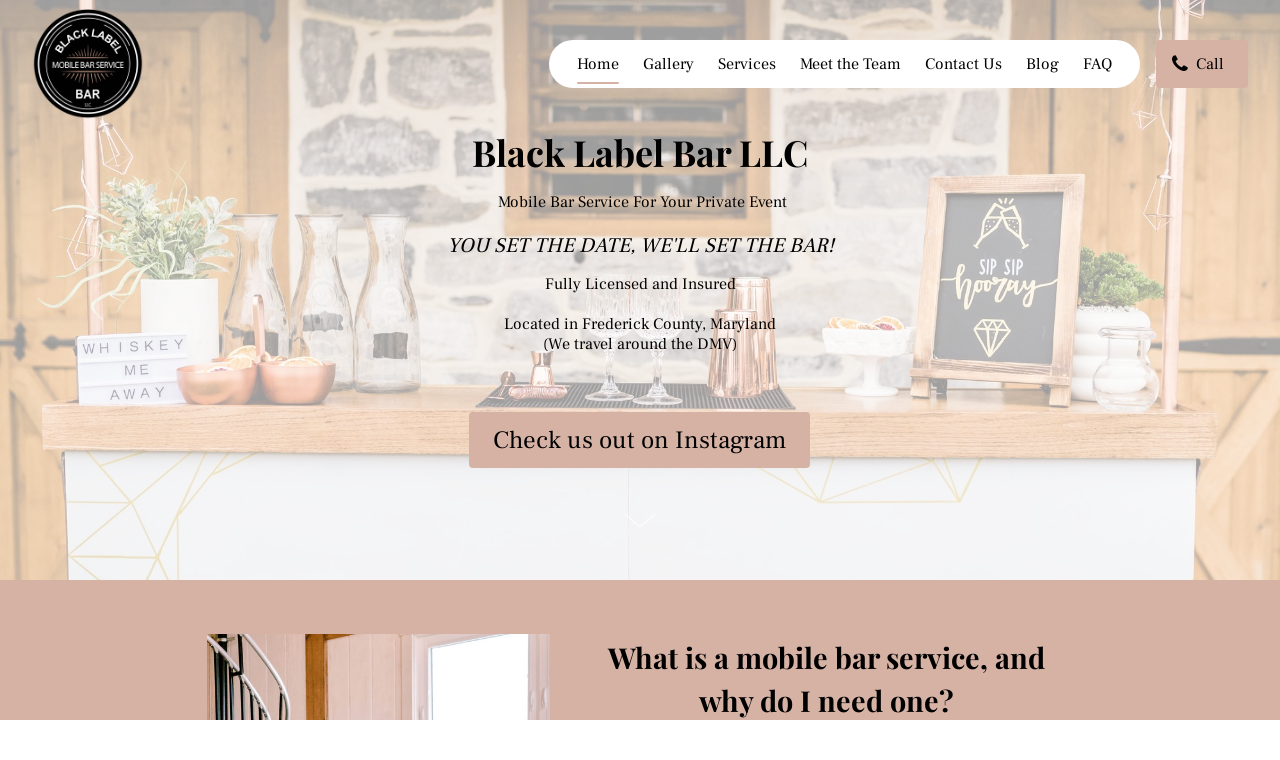

--- FILE ---
content_type: text/html
request_url: https://blacklabelbarllc.com/
body_size: 36650
content:
<!DOCTYPE html><html lang="en"><head><link rel="preconnect" href="https://fonts.gstatic.com/" crossorigin=""><link rel="preconnect" href="https://components.mywebsitebuilder.com/" crossorigin=""><link rel="preconnect" href="https://in-app.mywebsitebuilder.com/" crossorigin=""><meta name="viewport" content="width=device-width,maximum-scale=1,minimum-scale=1,initial-scale=1,viewport-fit=cover"><meta charset="utf-8"><meta http-equiv="content-language" content="en"><meta property="keywords" content="babe, love, event, mobile bar, bartender for hire, mobile bar services, bar for rent, bartender, frederick maryland, frederick, bar service, liqour, beer, wine, wedding, private event, cocktails, signature drinks, beverage catering, frederick county md, maryland bartender, beverage service, celebrations, private party"><meta name="description" content="We are a full service mobile bar specializing in enhancing your private event with atmosphere, knowledgeable staff, specialty crafted cocktails, and guest hospitality."><title>Bar Service For Your Private Event - black-label-bar-llc</title><link rel="shortcut icon" href="//storage.googleapis.com/wzimage/assets/FreebieFavicons2-70.png"><link href="https://components.mywebsitebuilder.com/fonts/font-awesome.css" rel="stylesheet"><meta property="og:title" content="Bar Service For Your Private Event"><meta property="og:description" content="We are a full service mobile bar specializing in enhancing your private event with atmosphere, knowledgeable staff, specialty crafted cocktails, and guest hospitality."><meta property="og:type" content="website"><meta property="og:image" content="https://blacklabelbarllc.com/s/cdn/v1.0/i/m?url=https%3A%2F%2Fstorage.googleapis.com%2Fwzimage%2Fassets%2FBlackLabel-Logo--Black-BG_PNG.png&methods=resize%2C1200%2C5000"><meta property="og:image:height" content="630"><meta property="og:image:width" content="1200"><meta property="twitter:card" content="summary_large_image"><meta property="twitter:image" content="https://blacklabelbarllc.com/s/cdn/v1.0/i/m?url=https%3A%2F%2Fstorage.googleapis.com%2Fwzimage%2Fassets%2FBlackLabel-Logo--Black-BG_PNG.png&methods=resize%2C1200%2C5000"><meta property="twitter:title" content="Bar Service For Your Private Event"><meta property="twitter:description" content="We are a full service mobile bar specializing in enhancing your private event with atmosphere, knowledgeable staff, specialty crafted cocktails, and guest hospitality."><link prefetch="" prerender="/hidden"><link prefetch="" prerender="/faq"><link prefetch="" prerender="/blog/post"><link prefetch="" prerender="/blog"><link prefetch="" prerender="/contact-us"><link prefetch="" prerender="/meettheteam"><link prefetch="" prerender="/ourbars"><link prefetch="" prerender="/services"><link prefetch="" prerender="/gallery"><link href="https://gfonts-proxy.wzdev.co/css?display=swap&amp;family=Playfair+Display:400,700|Frank+Ruhl+Libre:400,700" rel="stylesheet"><style>:root{--kv-ee-heading-font-family:Playfair Display;--kv-ee-heading-font-weight:700;--kv-ee-heading-font-style:normal;--kv-ee-body-font-family:Frank Ruhl Libre;--kv-ee-body-font-weight:400;--kv-ee-body-font-style:normal;--kv-ee-font-size-factor:1;--kv-ee-font-size:100%;--kv-ee-global-font-size-factor:var(--kv-ee-font-size-factor,1)}@-ms-viewport{width:device-width}html{box-sizing:border-box;-ms-overflow-style:scrollbar}*,::after,::before{box-sizing:inherit}.kv-main .kv-ee-container{width:100%;padding-right:15px;padding-left:15px;margin-right:auto;margin-left:auto}@media(min-width:576px){.kv-main .kv-ee-container{max-width:540px}}@media(min-width:768px){.kv-main .kv-ee-container{max-width:80%}}@media(min-width:992px){.kv-main .kv-ee-container{max-width:75%}}@media(min-width:1200px){.kv-main .kv-ee-container{max-width:70%}}@media(min-width:1440px){.kv-main .kv-ee-container{max-width:65%}}@media(min-width:1758px){.kv-main .kv-ee-container{max-width:1200px}}.kv-main .kv-ee-container-fluid{width:100%;padding-right:15px;padding-left:15px;margin-right:auto;margin-left:auto}.kv-main .kv-ee-row{display:flex;flex-wrap:wrap;margin-right:-15px;margin-left:-15px}.kv-main .kv-ee-no-gutters{margin-right:0;margin-left:0}.kv-main .kv-ee-no-gutters>.kv-ee-col,.kv-main .kv-ee-no-gutters>[class*=col-]{padding-right:0;padding-left:0}.kv-main .kv-ee-col,.kv-main .kv-ee-col-1,.kv-main .kv-ee-col-10,.kv-main .kv-ee-col-11,.kv-main .kv-ee-col-12,.kv-main .kv-ee-col-2,.kv-main .kv-ee-col-3,.kv-main .kv-ee-col-4,.kv-main .kv-ee-col-5,.kv-main .kv-ee-col-6,.kv-main .kv-ee-col-7,.kv-main .kv-ee-col-8,.kv-main .kv-ee-col-9,.kv-main .kv-ee-col-auto,.kv-main .kv-ee-col-lg,.kv-main .kv-ee-col-lg-1,.kv-main .kv-ee-col-lg-10,.kv-main .kv-ee-col-lg-11,.kv-main .kv-ee-col-lg-12,.kv-main .kv-ee-col-lg-2,.kv-main .kv-ee-col-lg-3,.kv-main .kv-ee-col-lg-4,.kv-main .kv-ee-col-lg-5,.kv-main .kv-ee-col-lg-6,.kv-main .kv-ee-col-lg-7,.kv-main .kv-ee-col-lg-8,.kv-main .kv-ee-col-lg-9,.kv-main .kv-ee-col-lg-auto,.kv-main .kv-ee-col-md,.kv-main .kv-ee-col-md-1,.kv-main .kv-ee-col-md-10,.kv-main .kv-ee-col-md-11,.kv-main .kv-ee-col-md-12,.kv-main .kv-ee-col-md-2,.kv-main .kv-ee-col-md-3,.kv-main .kv-ee-col-md-4,.kv-main .kv-ee-col-md-5,.kv-main .kv-ee-col-md-6,.kv-main .kv-ee-col-md-7,.kv-main .kv-ee-col-md-8,.kv-main .kv-ee-col-md-9,.kv-main .kv-ee-col-md-auto,.kv-main .kv-ee-col-sm,.kv-main .kv-ee-col-sm-1,.kv-main .kv-ee-col-sm-10,.kv-main .kv-ee-col-sm-11,.kv-main .kv-ee-col-sm-12,.kv-main .kv-ee-col-sm-2,.kv-main .kv-ee-col-sm-3,.kv-main .kv-ee-col-sm-4,.kv-main .kv-ee-col-sm-5,.kv-main .kv-ee-col-sm-6,.kv-main .kv-ee-col-sm-7,.kv-main .kv-ee-col-sm-8,.kv-main .kv-ee-col-sm-9,.kv-main .kv-ee-col-sm-auto,.kv-main .kv-ee-col-xl,.kv-main .kv-ee-col-xl-1,.kv-main .kv-ee-col-xl-10,.kv-main .kv-ee-col-xl-11,.kv-main .kv-ee-col-xl-12,.kv-main .kv-ee-col-xl-2,.kv-main .kv-ee-col-xl-3,.kv-main .kv-ee-col-xl-4,.kv-main .kv-ee-col-xl-5,.kv-main .kv-ee-col-xl-6,.kv-main .kv-ee-col-xl-7,.kv-main .kv-ee-col-xl-8,.kv-main .kv-ee-col-xl-9,.kv-main .kv-ee-col-xl-auto,.kv-main .kv-ee-col-xxl,.kv-main .kv-ee-col-xxl-1,.kv-main .kv-ee-col-xxl-10,.kv-main .kv-ee-col-xxl-11,.kv-main .kv-ee-col-xxl-12,.kv-main .kv-ee-col-xxl-2,.kv-main .kv-ee-col-xxl-3,.kv-main .kv-ee-col-xxl-4,.kv-main .kv-ee-col-xxl-5,.kv-main .kv-ee-col-xxl-6,.kv-main .kv-ee-col-xxl-7,.kv-main .kv-ee-col-xxl-8,.kv-main .kv-ee-col-xxl-9,.kv-main .kv-ee-col-xxl-auto,.kv-main .kv-ee-col-xxxl,.kv-main .kv-ee-col-xxxl-1,.kv-main .kv-ee-col-xxxl-10,.kv-main .kv-ee-col-xxxl-11,.kv-main .kv-ee-col-xxxl-12,.kv-main .kv-ee-col-xxxl-2,.kv-main .kv-ee-col-xxxl-3,.kv-main .kv-ee-col-xxxl-4,.kv-main .kv-ee-col-xxxl-5,.kv-main .kv-ee-col-xxxl-6,.kv-main .kv-ee-col-xxxl-7,.kv-main .kv-ee-col-xxxl-8,.kv-main .kv-ee-col-xxxl-9,.kv-main .kv-ee-col-xxxl-auto{flex:none;max-width:none;position:relative;width:100%;min-height:1px;padding-right:15px;padding-left:15px}.kv-main .kv-ee-col{flex-basis:0;flex-grow:1;max-width:100%}.kv-main .kv-ee-col-auto{flex:0 0 auto;width:auto;max-width:none}.kv-main .kv-ee-col-1{flex:0 0 8.33333%;max-width:8.33333%}.kv-main .kv-ee-col-2{flex:0 0 16.66667%;max-width:16.66667%}.kv-main .kv-ee-col-3{flex:0 0 25%;max-width:25%}.kv-main .kv-ee-col-4{flex:0 0 33.33333%;max-width:33.33333%}.kv-main .kv-ee-col-5{flex:0 0 41.66667%;max-width:41.66667%}.kv-main .kv-ee-col-6{flex:0 0 50%;max-width:50%}.kv-main .kv-ee-col-7{flex:0 0 58.33333%;max-width:58.33333%}.kv-main .kv-ee-col-8{flex:0 0 66.66667%;max-width:66.66667%}.kv-main .kv-ee-col-9{flex:0 0 75%;max-width:75%}.kv-main .kv-ee-col-10{flex:0 0 83.33333%;max-width:83.33333%}.kv-main .kv-ee-col-11{flex:0 0 91.66667%;max-width:91.66667%}.kv-main .kv-ee-col-12{flex:0 0 100%;max-width:100%}.kv-main .kv-ee-order-first{order:-1}.kv-main .kv-ee-order-last{order:13}.kv-main .kv-ee-order-0{order:0}.kv-main .kv-ee-order-1{order:1}.kv-main .kv-ee-order-2{order:2}.kv-main .kv-ee-order-3{order:3}.kv-main .kv-ee-order-4{order:4}.kv-main .kv-ee-order-5{order:5}.kv-main .kv-ee-order-6{order:6}.kv-main .kv-ee-order-7{order:7}.kv-main .kv-ee-order-8{order:8}.kv-main .kv-ee-order-9{order:9}.kv-main .kv-ee-order-10{order:10}.kv-main .kv-ee-order-11{order:11}.kv-main .kv-ee-order-12{order:12}.kv-main .kv-ee-offset-1{margin-left:8.33333%}.kv-main .kv-ee-offset-2{margin-left:16.66667%}.kv-main .kv-ee-offset-3{margin-left:25%}.kv-main .kv-ee-offset-4{margin-left:33.33333%}.kv-main .kv-ee-offset-5{margin-left:41.66667%}.kv-main .kv-ee-offset-6{margin-left:50%}.kv-main .kv-ee-offset-7{margin-left:58.33333%}.kv-main .kv-ee-offset-8{margin-left:66.66667%}.kv-main .kv-ee-offset-9{margin-left:75%}.kv-main .kv-ee-offset-10{margin-left:83.33333%}.kv-main .kv-ee-offset-11{margin-left:91.66667%}@media(min-width:576px){.kv-main .kv-ee-col-sm{flex-basis:0;flex-grow:1;max-width:100%}.kv-main .kv-ee-col-sm-auto{flex:0 0 auto;width:auto;max-width:none}.kv-main .kv-ee-col-sm-1{flex:0 0 8.33333%;max-width:8.33333%}.kv-main .kv-ee-col-sm-2{flex:0 0 16.66667%;max-width:16.66667%}.kv-main .kv-ee-col-sm-3{flex:0 0 25%;max-width:25%}.kv-main .kv-ee-col-sm-4{flex:0 0 33.33333%;max-width:33.33333%}.kv-main .kv-ee-col-sm-5{flex:0 0 41.66667%;max-width:41.66667%}.kv-main .kv-ee-col-sm-6{flex:0 0 50%;max-width:50%}.kv-main .kv-ee-col-sm-7{flex:0 0 58.33333%;max-width:58.33333%}.kv-main .kv-ee-col-sm-8{flex:0 0 66.66667%;max-width:66.66667%}.kv-main .kv-ee-col-sm-9{flex:0 0 75%;max-width:75%}.kv-main .kv-ee-col-sm-10{flex:0 0 83.33333%;max-width:83.33333%}.kv-main .kv-ee-col-sm-11{flex:0 0 91.66667%;max-width:91.66667%}.kv-main .kv-ee-col-sm-12{flex:0 0 100%;max-width:100%}.kv-main .kv-ee-order-sm-first{order:-1}.kv-main .kv-ee-order-sm-last{order:13}.kv-main .kv-ee-order-sm-0{order:0}.kv-main .kv-ee-order-sm-1{order:1}.kv-main .kv-ee-order-sm-2{order:2}.kv-main .kv-ee-order-sm-3{order:3}.kv-main .kv-ee-order-sm-4{order:4}.kv-main .kv-ee-order-sm-5{order:5}.kv-main .kv-ee-order-sm-6{order:6}.kv-main .kv-ee-order-sm-7{order:7}.kv-main .kv-ee-order-sm-8{order:8}.kv-main .kv-ee-order-sm-9{order:9}.kv-main .kv-ee-order-sm-10{order:10}.kv-main .kv-ee-order-sm-11{order:11}.kv-main .kv-ee-order-sm-12{order:12}.kv-main .kv-ee-offset-sm-0{margin-left:0}.kv-main .kv-ee-offset-sm-1{margin-left:8.33333%}.kv-main .kv-ee-offset-sm-2{margin-left:16.66667%}.kv-main .kv-ee-offset-sm-3{margin-left:25%}.kv-main .kv-ee-offset-sm-4{margin-left:33.33333%}.kv-main .kv-ee-offset-sm-5{margin-left:41.66667%}.kv-main .kv-ee-offset-sm-6{margin-left:50%}.kv-main .kv-ee-offset-sm-7{margin-left:58.33333%}.kv-main .kv-ee-offset-sm-8{margin-left:66.66667%}.kv-main .kv-ee-offset-sm-9{margin-left:75%}.kv-main .kv-ee-offset-sm-10{margin-left:83.33333%}.kv-main .kv-ee-offset-sm-11{margin-left:91.66667%}}@media(min-width:768px){.kv-main .kv-ee-col-md{flex-basis:0;flex-grow:1;max-width:100%}.kv-main .kv-ee-col-md-auto{flex:0 0 auto;width:auto;max-width:none}.kv-main .kv-ee-col-md-1{flex:0 0 8.33333%;max-width:8.33333%}.kv-main .kv-ee-col-md-2{flex:0 0 16.66667%;max-width:16.66667%}.kv-main .kv-ee-col-md-3{flex:0 0 25%;max-width:25%}.kv-main .kv-ee-col-md-4{flex:0 0 33.33333%;max-width:33.33333%}.kv-main .kv-ee-col-md-5{flex:0 0 41.66667%;max-width:41.66667%}.kv-main .kv-ee-col-md-6{flex:0 0 50%;max-width:50%}.kv-main .kv-ee-col-md-7{flex:0 0 58.33333%;max-width:58.33333%}.kv-main .kv-ee-col-md-8{flex:0 0 66.66667%;max-width:66.66667%}.kv-main .kv-ee-col-md-9{flex:0 0 75%;max-width:75%}.kv-main .kv-ee-col-md-10{flex:0 0 83.33333%;max-width:83.33333%}.kv-main .kv-ee-col-md-11{flex:0 0 91.66667%;max-width:91.66667%}.kv-main .kv-ee-col-md-12{flex:0 0 100%;max-width:100%}.kv-main .kv-ee-order-md-first{order:-1}.kv-main .kv-ee-order-md-last{order:13}.kv-main .kv-ee-order-md-0{order:0}.kv-main .kv-ee-order-md-1{order:1}.kv-main .kv-ee-order-md-2{order:2}.kv-main .kv-ee-order-md-3{order:3}.kv-main .kv-ee-order-md-4{order:4}.kv-main .kv-ee-order-md-5{order:5}.kv-main .kv-ee-order-md-6{order:6}.kv-main .kv-ee-order-md-7{order:7}.kv-main .kv-ee-order-md-8{order:8}.kv-main .kv-ee-order-md-9{order:9}.kv-main .kv-ee-order-md-10{order:10}.kv-main .kv-ee-order-md-11{order:11}.kv-main .kv-ee-order-md-12{order:12}.kv-main .kv-ee-offset-md-0{margin-left:0}.kv-main .kv-ee-offset-md-1{margin-left:8.33333%}.kv-main .kv-ee-offset-md-2{margin-left:16.66667%}.kv-main .kv-ee-offset-md-3{margin-left:25%}.kv-main .kv-ee-offset-md-4{margin-left:33.33333%}.kv-main .kv-ee-offset-md-5{margin-left:41.66667%}.kv-main .kv-ee-offset-md-6{margin-left:50%}.kv-main .kv-ee-offset-md-7{margin-left:58.33333%}.kv-main .kv-ee-offset-md-8{margin-left:66.66667%}.kv-main .kv-ee-offset-md-9{margin-left:75%}.kv-main .kv-ee-offset-md-10{margin-left:83.33333%}.kv-main .kv-ee-offset-md-11{margin-left:91.66667%}}@media(min-width:992px){.kv-main .kv-ee-col-lg{flex-basis:0;flex-grow:1;max-width:100%}.kv-main .kv-ee-col-lg-auto{flex:0 0 auto;width:auto;max-width:none}.kv-main .kv-ee-col-lg-1{flex:0 0 8.33333%;max-width:8.33333%}.kv-main .kv-ee-col-lg-2{flex:0 0 16.66667%;max-width:16.66667%}.kv-main .kv-ee-col-lg-3{flex:0 0 25%;max-width:25%}.kv-main .kv-ee-col-lg-4{flex:0 0 33.33333%;max-width:33.33333%}.kv-main .kv-ee-col-lg-5{flex:0 0 41.66667%;max-width:41.66667%}.kv-main .kv-ee-col-lg-6{flex:0 0 50%;max-width:50%}.kv-main .kv-ee-col-lg-7{flex:0 0 58.33333%;max-width:58.33333%}.kv-main .kv-ee-col-lg-8{flex:0 0 66.66667%;max-width:66.66667%}.kv-main .kv-ee-col-lg-9{flex:0 0 75%;max-width:75%}.kv-main .kv-ee-col-lg-10{flex:0 0 83.33333%;max-width:83.33333%}.kv-main .kv-ee-col-lg-11{flex:0 0 91.66667%;max-width:91.66667%}.kv-main .kv-ee-col-lg-12{flex:0 0 100%;max-width:100%}.kv-main .kv-ee-order-lg-first{order:-1}.kv-main .kv-ee-order-lg-last{order:13}.kv-main .kv-ee-order-lg-0{order:0}.kv-main .kv-ee-order-lg-1{order:1}.kv-main .kv-ee-order-lg-2{order:2}.kv-main .kv-ee-order-lg-3{order:3}.kv-main .kv-ee-order-lg-4{order:4}.kv-main .kv-ee-order-lg-5{order:5}.kv-main .kv-ee-order-lg-6{order:6}.kv-main .kv-ee-order-lg-7{order:7}.kv-main .kv-ee-order-lg-8{order:8}.kv-main .kv-ee-order-lg-9{order:9}.kv-main .kv-ee-order-lg-10{order:10}.kv-main .kv-ee-order-lg-11{order:11}.kv-main .kv-ee-order-lg-12{order:12}.kv-main .kv-ee-offset-lg-0{margin-left:0}.kv-main .kv-ee-offset-lg-1{margin-left:8.33333%}.kv-main .kv-ee-offset-lg-2{margin-left:16.66667%}.kv-main .kv-ee-offset-lg-3{margin-left:25%}.kv-main .kv-ee-offset-lg-4{margin-left:33.33333%}.kv-main .kv-ee-offset-lg-5{margin-left:41.66667%}.kv-main .kv-ee-offset-lg-6{margin-left:50%}.kv-main .kv-ee-offset-lg-7{margin-left:58.33333%}.kv-main .kv-ee-offset-lg-8{margin-left:66.66667%}.kv-main .kv-ee-offset-lg-9{margin-left:75%}.kv-main .kv-ee-offset-lg-10{margin-left:83.33333%}.kv-main .kv-ee-offset-lg-11{margin-left:91.66667%}}.kv-main .kv-ee-d-none{display:none!important}.kv-main .kv-ee-d-inline{display:inline!important}.kv-main .kv-ee-d-inline-block{display:inline-block!important}.kv-main .kv-ee-d-block{display:block!important}.kv-main .kv-ee-d-table{display:table!important}.kv-main .kv-ee-d-table-row{display:table-row!important}.kv-main .kv-ee-d-table-cell{display:table-cell!important}.kv-main .kv-ee-d-flex{display:flex!important}.kv-main .kv-ee-d-inline-flex{display:inline-flex!important}@media(min-width:576px){.kv-main .kv-ee-d-sm-none{display:none!important}.kv-main .kv-ee-d-sm-inline{display:inline!important}.kv-main .kv-ee-d-sm-inline-block{display:inline-block!important}.kv-main .kv-ee-d-sm-block{display:block!important}.kv-main .kv-ee-d-sm-table{display:table!important}.kv-main .kv-ee-d-sm-table-row{display:table-row!important}.kv-main .kv-ee-d-sm-table-cell{display:table-cell!important}.kv-main .kv-ee-d-sm-flex{display:flex!important}.kv-main .kv-ee-d-sm-inline-flex{display:inline-flex!important}}@media(min-width:768px){.kv-main .kv-ee-d-md-none{display:none!important}.kv-main .kv-ee-d-md-inline{display:inline!important}.kv-main .kv-ee-d-md-inline-block{display:inline-block!important}.kv-main .kv-ee-d-md-block{display:block!important}.kv-main .kv-ee-d-md-table{display:table!important}.kv-main .kv-ee-d-md-table-row{display:table-row!important}.kv-main .kv-ee-d-md-table-cell{display:table-cell!important}.kv-main .kv-ee-d-md-flex{display:flex!important}.kv-main .kv-ee-d-md-inline-flex{display:inline-flex!important}}@media(min-width:992px){.kv-main .kv-ee-d-lg-none{display:none!important}.kv-main .kv-ee-d-lg-inline{display:inline!important}.kv-main .kv-ee-d-lg-inline-block{display:inline-block!important}.kv-main .kv-ee-d-lg-block{display:block!important}.kv-main .kv-ee-d-lg-table{display:table!important}.kv-main .kv-ee-d-lg-table-row{display:table-row!important}.kv-main .kv-ee-d-lg-table-cell{display:table-cell!important}.kv-main .kv-ee-d-lg-flex{display:flex!important}.kv-main .kv-ee-d-lg-inline-flex{display:inline-flex!important}}@media(min-width:1200px){.kv-main .kv-ee-col-xl{flex-basis:0;flex-grow:1;max-width:100%}.kv-main .kv-ee-col-xl-auto{flex:0 0 auto;width:auto;max-width:none}.kv-main .kv-ee-col-xl-1{flex:0 0 8.33333%;max-width:8.33333%}.kv-main .kv-ee-col-xl-2{flex:0 0 16.66667%;max-width:16.66667%}.kv-main .kv-ee-col-xl-3{flex:0 0 25%;max-width:25%}.kv-main .kv-ee-col-xl-4{flex:0 0 33.33333%;max-width:33.33333%}.kv-main .kv-ee-col-xl-5{flex:0 0 41.66667%;max-width:41.66667%}.kv-main .kv-ee-col-xl-6{flex:0 0 50%;max-width:50%}.kv-main .kv-ee-col-xl-7{flex:0 0 58.33333%;max-width:58.33333%}.kv-main .kv-ee-col-xl-8{flex:0 0 66.66667%;max-width:66.66667%}.kv-main .kv-ee-col-xl-9{flex:0 0 75%;max-width:75%}.kv-main .kv-ee-col-xl-10{flex:0 0 83.33333%;max-width:83.33333%}.kv-main .kv-ee-col-xl-11{flex:0 0 91.66667%;max-width:91.66667%}.kv-main .kv-ee-col-xl-12{flex:0 0 100%;max-width:100%}.kv-main .kv-ee-order-xl-first{order:-1}.kv-main .kv-ee-order-xl-last{order:13}.kv-main .kv-ee-order-xl-0{order:0}.kv-main .kv-ee-order-xl-1{order:1}.kv-main .kv-ee-order-xl-2{order:2}.kv-main .kv-ee-order-xl-3{order:3}.kv-main .kv-ee-order-xl-4{order:4}.kv-main .kv-ee-order-xl-5{order:5}.kv-main .kv-ee-order-xl-6{order:6}.kv-main .kv-ee-order-xl-7{order:7}.kv-main .kv-ee-order-xl-8{order:8}.kv-main .kv-ee-order-xl-9{order:9}.kv-main .kv-ee-order-xl-10{order:10}.kv-main .kv-ee-order-xl-11{order:11}.kv-main .kv-ee-order-xl-12{order:12}.kv-main .kv-ee-offset-xl-0{margin-left:0}.kv-main .kv-ee-offset-xl-1{margin-left:8.33333%}.kv-main .kv-ee-offset-xl-2{margin-left:16.66667%}.kv-main .kv-ee-offset-xl-3{margin-left:25%}.kv-main .kv-ee-offset-xl-4{margin-left:33.33333%}.kv-main .kv-ee-offset-xl-5{margin-left:41.66667%}.kv-main .kv-ee-offset-xl-6{margin-left:50%}.kv-main .kv-ee-offset-xl-7{margin-left:58.33333%}.kv-main .kv-ee-offset-xl-8{margin-left:66.66667%}.kv-main .kv-ee-offset-xl-9{margin-left:75%}.kv-main .kv-ee-offset-xl-10{margin-left:83.33333%}.kv-main .kv-ee-offset-xl-11{margin-left:91.66667%}.kv-main .kv-ee-d-xl-none{display:none!important}.kv-main .kv-ee-d-xl-inline{display:inline!important}.kv-main .kv-ee-d-xl-inline-block{display:inline-block!important}.kv-main .kv-ee-d-xl-block{display:block!important}.kv-main .kv-ee-d-xl-table{display:table!important}.kv-main .kv-ee-d-xl-table-row{display:table-row!important}.kv-main .kv-ee-d-xl-table-cell{display:table-cell!important}.kv-main .kv-ee-d-xl-flex{display:flex!important}.kv-main .kv-ee-d-xl-inline-flex{display:inline-flex!important}}@media(min-width:1440px){.kv-main .kv-ee-col-xxl{flex-basis:0;flex-grow:1;max-width:100%}.kv-main .kv-ee-col-xxl-auto{flex:0 0 auto;width:auto;max-width:none}.kv-main .kv-ee-col-xxl-1{flex:0 0 8.33333%;max-width:8.33333%}.kv-main .kv-ee-col-xxl-2{flex:0 0 16.66667%;max-width:16.66667%}.kv-main .kv-ee-col-xxl-3{flex:0 0 25%;max-width:25%}.kv-main .kv-ee-col-xxl-4{flex:0 0 33.33333%;max-width:33.33333%}.kv-main .kv-ee-col-xxl-5{flex:0 0 41.66667%;max-width:41.66667%}.kv-main .kv-ee-col-xxl-6{flex:0 0 50%;max-width:50%}.kv-main .kv-ee-col-xxl-7{flex:0 0 58.33333%;max-width:58.33333%}.kv-main .kv-ee-col-xxl-8{flex:0 0 66.66667%;max-width:66.66667%}.kv-main .kv-ee-col-xxl-9{flex:0 0 75%;max-width:75%}.kv-main .kv-ee-col-xxl-10{flex:0 0 83.33333%;max-width:83.33333%}.kv-main .kv-ee-col-xxl-11{flex:0 0 91.66667%;max-width:91.66667%}.kv-main .kv-ee-col-xxl-12{flex:0 0 100%;max-width:100%}.kv-main .kv-ee-order-xxl-first{order:-1}.kv-main .kv-ee-order-xxl-last{order:13}.kv-main .kv-ee-order-xxl-0{order:0}.kv-main .kv-ee-order-xxl-1{order:1}.kv-main .kv-ee-order-xxl-2{order:2}.kv-main .kv-ee-order-xxl-3{order:3}.kv-main .kv-ee-order-xxl-4{order:4}.kv-main .kv-ee-order-xxl-5{order:5}.kv-main .kv-ee-order-xxl-6{order:6}.kv-main .kv-ee-order-xxl-7{order:7}.kv-main .kv-ee-order-xxl-8{order:8}.kv-main .kv-ee-order-xxl-9{order:9}.kv-main .kv-ee-order-xxl-10{order:10}.kv-main .kv-ee-order-xxl-11{order:11}.kv-main .kv-ee-order-xxl-12{order:12}.kv-main .kv-ee-offset-xxl-0{margin-left:0}.kv-main .kv-ee-offset-xxl-1{margin-left:8.33333%}.kv-main .kv-ee-offset-xxl-2{margin-left:16.66667%}.kv-main .kv-ee-offset-xxl-3{margin-left:25%}.kv-main .kv-ee-offset-xxl-4{margin-left:33.33333%}.kv-main .kv-ee-offset-xxl-5{margin-left:41.66667%}.kv-main .kv-ee-offset-xxl-6{margin-left:50%}.kv-main .kv-ee-offset-xxl-7{margin-left:58.33333%}.kv-main .kv-ee-offset-xxl-8{margin-left:66.66667%}.kv-main .kv-ee-offset-xxl-9{margin-left:75%}.kv-main .kv-ee-offset-xxl-10{margin-left:83.33333%}.kv-main .kv-ee-offset-xxl-11{margin-left:91.66667%}.kv-main .kv-ee-d-xxl-none{display:none!important}.kv-main .kv-ee-d-xxl-inline{display:inline!important}.kv-main .kv-ee-d-xxl-inline-block{display:inline-block!important}.kv-main .kv-ee-d-xxl-block{display:block!important}.kv-main .kv-ee-d-xxl-table{display:table!important}.kv-main .kv-ee-d-xxl-table-row{display:table-row!important}.kv-main .kv-ee-d-xxl-table-cell{display:table-cell!important}.kv-main .kv-ee-d-xxl-flex{display:flex!important}.kv-main .kv-ee-d-xxl-inline-flex{display:inline-flex!important}}@media(min-width:1758px){.kv-main .kv-ee-col-xxxl{flex-basis:0;flex-grow:1;max-width:100%}.kv-main .kv-ee-col-xxxl-auto{flex:0 0 auto;width:auto;max-width:none}.kv-main .kv-ee-col-xxxl-1{flex:0 0 8.33333%;max-width:8.33333%}.kv-main .kv-ee-col-xxxl-2{flex:0 0 16.66667%;max-width:16.66667%}.kv-main .kv-ee-col-xxxl-3{flex:0 0 25%;max-width:25%}.kv-main .kv-ee-col-xxxl-4{flex:0 0 33.33333%;max-width:33.33333%}.kv-main .kv-ee-col-xxxl-5{flex:0 0 41.66667%;max-width:41.66667%}.kv-main .kv-ee-col-xxxl-6{flex:0 0 50%;max-width:50%}.kv-main .kv-ee-col-xxxl-7{flex:0 0 58.33333%;max-width:58.33333%}.kv-main .kv-ee-col-xxxl-8{flex:0 0 66.66667%;max-width:66.66667%}.kv-main .kv-ee-col-xxxl-9{flex:0 0 75%;max-width:75%}.kv-main .kv-ee-col-xxxl-10{flex:0 0 83.33333%;max-width:83.33333%}.kv-main .kv-ee-col-xxxl-11{flex:0 0 91.66667%;max-width:91.66667%}.kv-main .kv-ee-col-xxxl-12{flex:0 0 100%;max-width:100%}.kv-main .kv-ee-order-xxxl-first{order:-1}.kv-main .kv-ee-order-xxxl-last{order:13}.kv-main .kv-ee-order-xxxl-0{order:0}.kv-main .kv-ee-order-xxxl-1{order:1}.kv-main .kv-ee-order-xxxl-2{order:2}.kv-main .kv-ee-order-xxxl-3{order:3}.kv-main .kv-ee-order-xxxl-4{order:4}.kv-main .kv-ee-order-xxxl-5{order:5}.kv-main .kv-ee-order-xxxl-6{order:6}.kv-main .kv-ee-order-xxxl-7{order:7}.kv-main .kv-ee-order-xxxl-8{order:8}.kv-main .kv-ee-order-xxxl-9{order:9}.kv-main .kv-ee-order-xxxl-10{order:10}.kv-main .kv-ee-order-xxxl-11{order:11}.kv-main .kv-ee-order-xxxl-12{order:12}.kv-main .kv-ee-offset-xxxl-0{margin-left:0}.kv-main .kv-ee-offset-xxxl-1{margin-left:8.33333%}.kv-main .kv-ee-offset-xxxl-2{margin-left:16.66667%}.kv-main .kv-ee-offset-xxxl-3{margin-left:25%}.kv-main .kv-ee-offset-xxxl-4{margin-left:33.33333%}.kv-main .kv-ee-offset-xxxl-5{margin-left:41.66667%}.kv-main .kv-ee-offset-xxxl-6{margin-left:50%}.kv-main .kv-ee-offset-xxxl-7{margin-left:58.33333%}.kv-main .kv-ee-offset-xxxl-8{margin-left:66.66667%}.kv-main .kv-ee-offset-xxxl-9{margin-left:75%}.kv-main .kv-ee-offset-xxxl-10{margin-left:83.33333%}.kv-main .kv-ee-offset-xxxl-11{margin-left:91.66667%}.kv-main .kv-ee-d-xxxl-none{display:none!important}.kv-main .kv-ee-d-xxxl-inline{display:inline!important}.kv-main .kv-ee-d-xxxl-inline-block{display:inline-block!important}.kv-main .kv-ee-d-xxxl-block{display:block!important}.kv-main .kv-ee-d-xxxl-table{display:table!important}.kv-main .kv-ee-d-xxxl-table-row{display:table-row!important}.kv-main .kv-ee-d-xxxl-table-cell{display:table-cell!important}.kv-main .kv-ee-d-xxxl-flex{display:flex!important}.kv-main .kv-ee-d-xxxl-inline-flex{display:inline-flex!important}}@media print{.kv-main .kv-ee-d-print-none{display:none!important}.kv-main .kv-ee-d-print-inline{display:inline!important}.kv-main .kv-ee-d-print-inline-block{display:inline-block!important}.kv-main .kv-ee-d-print-block{display:block!important}.kv-main .kv-ee-d-print-table{display:table!important}.kv-main .kv-ee-d-print-table-row{display:table-row!important}.kv-main .kv-ee-d-print-table-cell{display:table-cell!important}.kv-main .kv-ee-d-print-flex{display:flex!important}.kv-main .kv-ee-d-print-inline-flex{display:inline-flex!important}}.kv-main .kv-ee-flex-row{flex-direction:row!important}.kv-main .kv-ee-flex-column{flex-direction:column!important}.kv-main .kv-ee-flex-row-reverse{flex-direction:row-reverse!important}.kv-main .kv-ee-flex-column-reverse{flex-direction:column-reverse!important}.kv-main .kv-ee-flex-wrap{flex-wrap:wrap!important}.kv-main .kv-ee-flex-nowrap{flex-wrap:nowrap!important}.kv-main .kv-ee-flex-wrap-reverse{flex-wrap:wrap-reverse!important}.kv-main .kv-ee-flex-fill{flex:1 1 auto!important}.kv-main .kv-ee-flex-grow-0{flex-grow:0!important}.kv-main .kv-ee-flex-grow-1{flex-grow:1!important}.kv-main .kv-ee-flex-shrink-0{flex-shrink:0!important}.kv-main .kv-ee-flex-shrink-1{flex-shrink:1!important}.kv-main .kv-ee-justify-content-start{justify-content:flex-start!important}.kv-main .kv-ee-justify-content-end{justify-content:flex-end!important}.kv-main .kv-ee-justify-content-center{justify-content:center!important}.kv-main .kv-ee-justify-content-between{justify-content:space-between!important}.kv-main .kv-ee-justify-content-around{justify-content:space-around!important}.kv-main .kv-ee-align-items-start{align-items:flex-start!important}.kv-main .kv-ee-align-items-end{align-items:flex-end!important}.kv-main .kv-ee-align-items-center{align-items:center!important}.kv-main .kv-ee-align-items-baseline{align-items:baseline!important}.kv-main .kv-ee-align-items-stretch{align-items:stretch!important}.kv-main .kv-ee-align-content-start{align-content:flex-start!important}.kv-main .kv-ee-align-content-end{align-content:flex-end!important}.kv-main .kv-ee-align-content-center{align-content:center!important}.kv-main .kv-ee-align-content-between{align-content:space-between!important}.kv-main .kv-ee-align-content-around{align-content:space-around!important}.kv-main .kv-ee-align-content-stretch{align-content:stretch!important}.kv-main .kv-ee-align-self-auto{align-self:auto!important}.kv-main .kv-ee-align-self-start{align-self:flex-start!important}.kv-main .kv-ee-align-self-end{align-self:flex-end!important}.kv-main .kv-ee-align-self-center{align-self:center!important}.kv-main .kv-ee-align-self-baseline{align-self:baseline!important}.kv-main .kv-ee-align-self-stretch{align-self:stretch!important}@media(min-width:576px){.kv-main .kv-ee-flex-sm-row{flex-direction:row!important}.kv-main .kv-ee-flex-sm-column{flex-direction:column!important}.kv-main .kv-ee-flex-sm-row-reverse{flex-direction:row-reverse!important}.kv-main .kv-ee-flex-sm-column-reverse{flex-direction:column-reverse!important}.kv-main .kv-ee-flex-sm-wrap{flex-wrap:wrap!important}.kv-main .kv-ee-flex-sm-nowrap{flex-wrap:nowrap!important}.kv-main .kv-ee-flex-sm-wrap-reverse{flex-wrap:wrap-reverse!important}.kv-main .kv-ee-flex-sm-fill{flex:1 1 auto!important}.kv-main .kv-ee-flex-sm-grow-0{flex-grow:0!important}.kv-main .kv-ee-flex-sm-grow-1{flex-grow:1!important}.kv-main .kv-ee-flex-sm-shrink-0{flex-shrink:0!important}.kv-main .kv-ee-flex-sm-shrink-1{flex-shrink:1!important}.kv-main .kv-ee-justify-content-sm-start{justify-content:flex-start!important}.kv-main .kv-ee-justify-content-sm-end{justify-content:flex-end!important}.kv-main .kv-ee-justify-content-sm-center{justify-content:center!important}.kv-main .kv-ee-justify-content-sm-between{justify-content:space-between!important}.kv-main .kv-ee-justify-content-sm-around{justify-content:space-around!important}.kv-main .kv-ee-align-items-sm-start{align-items:flex-start!important}.kv-main .kv-ee-align-items-sm-end{align-items:flex-end!important}.kv-main .kv-ee-align-items-sm-center{align-items:center!important}.kv-main .kv-ee-align-items-sm-baseline{align-items:baseline!important}.kv-main .kv-ee-align-items-sm-stretch{align-items:stretch!important}.kv-main .kv-ee-align-content-sm-start{align-content:flex-start!important}.kv-main .kv-ee-align-content-sm-end{align-content:flex-end!important}.kv-main .kv-ee-align-content-sm-center{align-content:center!important}.kv-main .kv-ee-align-content-sm-between{align-content:space-between!important}.kv-main .kv-ee-align-content-sm-around{align-content:space-around!important}.kv-main .kv-ee-align-content-sm-stretch{align-content:stretch!important}.kv-main .kv-ee-align-self-sm-auto{align-self:auto!important}.kv-main .kv-ee-align-self-sm-start{align-self:flex-start!important}.kv-main .kv-ee-align-self-sm-end{align-self:flex-end!important}.kv-main .kv-ee-align-self-sm-center{align-self:center!important}.kv-main .kv-ee-align-self-sm-baseline{align-self:baseline!important}.kv-main .kv-ee-align-self-sm-stretch{align-self:stretch!important}}@media(min-width:768px){.kv-main .kv-ee-flex-md-row{flex-direction:row!important}.kv-main .kv-ee-flex-md-column{flex-direction:column!important}.kv-main .kv-ee-flex-md-row-reverse{flex-direction:row-reverse!important}.kv-main .kv-ee-flex-md-column-reverse{flex-direction:column-reverse!important}.kv-main .kv-ee-flex-md-wrap{flex-wrap:wrap!important}.kv-main .kv-ee-flex-md-nowrap{flex-wrap:nowrap!important}.kv-main .kv-ee-flex-md-wrap-reverse{flex-wrap:wrap-reverse!important}.kv-main .kv-ee-flex-md-fill{flex:1 1 auto!important}.kv-main .kv-ee-flex-md-grow-0{flex-grow:0!important}.kv-main .kv-ee-flex-md-grow-1{flex-grow:1!important}.kv-main .kv-ee-flex-md-shrink-0{flex-shrink:0!important}.kv-main .kv-ee-flex-md-shrink-1{flex-shrink:1!important}.kv-main .kv-ee-justify-content-md-start{justify-content:flex-start!important}.kv-main .kv-ee-justify-content-md-end{justify-content:flex-end!important}.kv-main .kv-ee-justify-content-md-center{justify-content:center!important}.kv-main .kv-ee-justify-content-md-between{justify-content:space-between!important}.kv-main .kv-ee-justify-content-md-around{justify-content:space-around!important}.kv-main .kv-ee-align-items-md-start{align-items:flex-start!important}.kv-main .kv-ee-align-items-md-end{align-items:flex-end!important}.kv-main .kv-ee-align-items-md-center{align-items:center!important}.kv-main .kv-ee-align-items-md-baseline{align-items:baseline!important}.kv-main .kv-ee-align-items-md-stretch{align-items:stretch!important}.kv-main .kv-ee-align-content-md-start{align-content:flex-start!important}.kv-main .kv-ee-align-content-md-end{align-content:flex-end!important}.kv-main .kv-ee-align-content-md-center{align-content:center!important}.kv-main .kv-ee-align-content-md-between{align-content:space-between!important}.kv-main .kv-ee-align-content-md-around{align-content:space-around!important}.kv-main .kv-ee-align-content-md-stretch{align-content:stretch!important}.kv-main .kv-ee-align-self-md-auto{align-self:auto!important}.kv-main .kv-ee-align-self-md-start{align-self:flex-start!important}.kv-main .kv-ee-align-self-md-end{align-self:flex-end!important}.kv-main .kv-ee-align-self-md-center{align-self:center!important}.kv-main .kv-ee-align-self-md-baseline{align-self:baseline!important}.kv-main .kv-ee-align-self-md-stretch{align-self:stretch!important}}@media(min-width:992px){.kv-main .kv-ee-flex-lg-row{flex-direction:row!important}.kv-main .kv-ee-flex-lg-column{flex-direction:column!important}.kv-main .kv-ee-flex-lg-row-reverse{flex-direction:row-reverse!important}.kv-main .kv-ee-flex-lg-column-reverse{flex-direction:column-reverse!important}.kv-main .kv-ee-flex-lg-wrap{flex-wrap:wrap!important}.kv-main .kv-ee-flex-lg-nowrap{flex-wrap:nowrap!important}.kv-main .kv-ee-flex-lg-wrap-reverse{flex-wrap:wrap-reverse!important}.kv-main .kv-ee-flex-lg-fill{flex:1 1 auto!important}.kv-main .kv-ee-flex-lg-grow-0{flex-grow:0!important}.kv-main .kv-ee-flex-lg-grow-1{flex-grow:1!important}.kv-main .kv-ee-flex-lg-shrink-0{flex-shrink:0!important}.kv-main .kv-ee-flex-lg-shrink-1{flex-shrink:1!important}.kv-main .kv-ee-justify-content-lg-start{justify-content:flex-start!important}.kv-main .kv-ee-justify-content-lg-end{justify-content:flex-end!important}.kv-main .kv-ee-justify-content-lg-center{justify-content:center!important}.kv-main .kv-ee-justify-content-lg-between{justify-content:space-between!important}.kv-main .kv-ee-justify-content-lg-around{justify-content:space-around!important}.kv-main .kv-ee-align-items-lg-start{align-items:flex-start!important}.kv-main .kv-ee-align-items-lg-end{align-items:flex-end!important}.kv-main .kv-ee-align-items-lg-center{align-items:center!important}.kv-main .kv-ee-align-items-lg-baseline{align-items:baseline!important}.kv-main .kv-ee-align-items-lg-stretch{align-items:stretch!important}.kv-main .kv-ee-align-content-lg-start{align-content:flex-start!important}.kv-main .kv-ee-align-content-lg-end{align-content:flex-end!important}.kv-main .kv-ee-align-content-lg-center{align-content:center!important}.kv-main .kv-ee-align-content-lg-between{align-content:space-between!important}.kv-main .kv-ee-align-content-lg-around{align-content:space-around!important}.kv-main .kv-ee-align-content-lg-stretch{align-content:stretch!important}.kv-main .kv-ee-align-self-lg-auto{align-self:auto!important}.kv-main .kv-ee-align-self-lg-start{align-self:flex-start!important}.kv-main .kv-ee-align-self-lg-end{align-self:flex-end!important}.kv-main .kv-ee-align-self-lg-center{align-self:center!important}.kv-main .kv-ee-align-self-lg-baseline{align-self:baseline!important}.kv-main .kv-ee-align-self-lg-stretch{align-self:stretch!important}}.kv-ee-m-0{margin:0!important}.kv-ee-mt-0,.kv-ee-my-0{margin-top:0!important}.kv-ee-mr-0,.kv-ee-mx-0{margin-right:0!important}.kv-ee-mb-0,.my-0{margin-bottom:0!important}.kv-ee-ml-0,.kv-ee-mx-0{margin-left:0!important}.kv-ee-m-1{margin:.25rem!important}.kv-ee-mt-1,.kv-ee-my-1{margin-top:.25rem!important}.kv-ee-mr-1,.kv-ee-mx-1{margin-right:.25rem!important}.kv-ee-mb-1,.my-1{margin-bottom:.25rem!important}.kv-ee-ml-1,.kv-ee-mx-1{margin-left:.25rem!important}.kv-ee-m-2{margin:.5rem!important}.kv-ee-mt-2,.kv-ee-my-2{margin-top:.5rem!important}.kv-ee-mr-2,.kv-ee-mx-2{margin-right:.5rem!important}.kv-ee-mb-2,.my-2{margin-bottom:.5rem!important}.kv-ee-ml-2,.kv-ee-mx-2{margin-left:.5rem!important}.kv-ee-m-3{margin:1rem!important}.kv-ee-mt-3,.kv-ee-my-3{margin-top:1rem!important}.kv-ee-mr-3,.kv-ee-mx-3{margin-right:1rem!important}.kv-ee-mb-3,.my-3{margin-bottom:1rem!important}.kv-ee-ml-3,.kv-ee-mx-3{margin-left:1rem!important}.kv-ee-m-4{margin:1.5rem!important}.kv-ee-mt-4,.kv-ee-my-4{margin-top:1.5rem!important}.kv-ee-mr-4,.kv-ee-mx-4{margin-right:1.5rem!important}.kv-ee-mb-4,.my-4{margin-bottom:1.5rem!important}.kv-ee-ml-4,.kv-ee-mx-4{margin-left:1.5rem!important}.kv-ee-m-5{margin:3rem!important}.kv-ee-mt-5,.kv-ee-my-5{margin-top:3rem!important}.kv-ee-mr-5,.kv-ee-mx-5{margin-right:3rem!important}.kv-ee-mb-5,.my-5{margin-bottom:3rem!important}.kv-ee-ml-5,.kv-ee-mx-5{margin-left:3rem!important}.kv-ee-p-0{padding:0!important}.kv-ee-pt-0,.kv-ee-py-0{padding-top:0!important}.kv-ee-pr-0,.kv-ee-px-0{padding-right:0!important}.kv-ee-pb-0,.py-0{padding-bottom:0!important}.kv-ee-pl-0,.kv-ee-px-0{padding-left:0!important}.kv-ee-p-1{padding:.25rem!important}.kv-ee-pt-1,.kv-ee-py-1{padding-top:.25rem!important}.kv-ee-pr-1,.kv-ee-px-1{padding-right:.25rem!important}.kv-ee-pb-1,.py-1{padding-bottom:.25rem!important}.kv-ee-pl-1,.kv-ee-px-1{padding-left:.25rem!important}.kv-ee-p-2{padding:.5rem!important}.kv-ee-pt-2,.kv-ee-py-2{padding-top:.5rem!important}.kv-ee-pr-2,.kv-ee-px-2{padding-right:.5rem!important}.kv-ee-pb-2,.py-2{padding-bottom:.5rem!important}.kv-ee-pl-2,.kv-ee-px-2{padding-left:.5rem!important}.kv-ee-p-3{padding:1rem!important}.kv-ee-pt-3,.kv-ee-py-3{padding-top:1rem!important}.kv-ee-pr-3,.kv-ee-px-3{padding-right:1rem!important}.kv-ee-pb-3,.py-3{padding-bottom:1rem!important}.kv-ee-pl-3,.kv-ee-px-3{padding-left:1rem!important}.kv-ee-p-4{padding:1.5rem!important}.kv-ee-pt-4,.kv-ee-py-4{padding-top:1.5rem!important}.kv-ee-pr-4,.kv-ee-px-4{padding-right:1.5rem!important}.kv-ee-pb-4,.py-4{padding-bottom:1.5rem!important}.kv-ee-pl-4,.kv-ee-px-4{padding-left:1.5rem!important}.kv-ee-p-5{padding:3rem!important}.kv-ee-pt-5,.kv-ee-py-5{padding-top:3rem!important}.kv-ee-pr-5,.kv-ee-px-5{padding-right:3rem!important}.kv-ee-pb-5,.py-5{padding-bottom:3rem!important}.kv-ee-pl-5,.kv-ee-px-5{padding-left:3rem!important}.kv-ee-m-auto{margin:auto!important}.kv-ee-mt-auto,.kv-ee-my-auto{margin-top:auto!important}.kv-ee-mr-auto,.kv-ee-mx-auto{margin-right:auto!important}.kv-ee-mb-auto,.kv-ee-my-auto{margin-bottom:auto!important}.kv-ee-ml-auto,.kv-ee-mx-auto{margin-left:auto!important}@media(min-width:576px){.kv-ee-m-sm-0{margin:0!important}.kv-ee-mt-sm-0,.kv-ee-my-sm-0{margin-top:0!important}.kv-ee-mr-sm-0,.kv-ee-mx-sm-0{margin-right:0!important}.kv-ee-mb-sm-0,.my-sm-0{margin-bottom:0!important}.kv-ee-ml-sm-0,.kv-ee-mx-sm-0{margin-left:0!important}.kv-ee-m-sm-1{margin:.25rem!important}.kv-ee-mt-sm-1,.kv-ee-my-sm-1{margin-top:.25rem!important}.kv-ee-mr-sm-1,.kv-ee-mx-sm-1{margin-right:.25rem!important}.kv-ee-mb-sm-1,.my-sm-1{margin-bottom:.25rem!important}.kv-ee-ml-sm-1,.kv-ee-mx-sm-1{margin-left:.25rem!important}.kv-ee-m-sm-2{margin:.5rem!important}.kv-ee-mt-sm-2,.kv-ee-my-sm-2{margin-top:.5rem!important}.kv-ee-mr-sm-2,.kv-ee-mx-sm-2{margin-right:.5rem!important}.kv-ee-mb-sm-2,.my-sm-2{margin-bottom:.5rem!important}.kv-ee-ml-sm-2,.kv-ee-mx-sm-2{margin-left:.5rem!important}.kv-ee-m-sm-3{margin:1rem!important}.kv-ee-mt-sm-3,.kv-ee-my-sm-3{margin-top:1rem!important}.kv-ee-mr-sm-3,.kv-ee-mx-sm-3{margin-right:1rem!important}.kv-ee-mb-sm-3,.my-sm-3{margin-bottom:1rem!important}.kv-ee-ml-sm-3,.kv-ee-mx-sm-3{margin-left:1rem!important}.kv-ee-m-sm-4{margin:1.5rem!important}.kv-ee-mt-sm-4,.kv-ee-my-sm-4{margin-top:1.5rem!important}.kv-ee-mr-sm-4,.kv-ee-mx-sm-4{margin-right:1.5rem!important}.kv-ee-mb-sm-4,.my-sm-4{margin-bottom:1.5rem!important}.kv-ee-ml-sm-4,.kv-ee-mx-sm-4{margin-left:1.5rem!important}.kv-ee-m-sm-5{margin:3rem!important}.kv-ee-mt-sm-5,.kv-ee-my-sm-5{margin-top:3rem!important}.kv-ee-mr-sm-5,.kv-ee-mx-sm-5{margin-right:3rem!important}.kv-ee-mb-sm-5,.my-sm-5{margin-bottom:3rem!important}.kv-ee-ml-sm-5,.kv-ee-mx-sm-5{margin-left:3rem!important}.kv-ee-p-sm-0{padding:0!important}.kv-ee-pt-sm-0,.kv-ee-py-sm-0{padding-top:0!important}.kv-ee-pr-sm-0,.kv-ee-px-sm-0{padding-right:0!important}.kv-ee-pb-sm-0,.py-sm-0{padding-bottom:0!important}.kv-ee-pl-sm-0,.kv-ee-px-sm-0{padding-left:0!important}.kv-ee-p-sm-1{padding:.25rem!important}.kv-ee-pt-sm-1,.kv-ee-py-sm-1{padding-top:.25rem!important}.kv-ee-pr-sm-1,.kv-ee-px-sm-1{padding-right:.25rem!important}.kv-ee-pb-sm-1,.py-sm-1{padding-bottom:.25rem!important}.kv-ee-pl-sm-1,.kv-ee-px-sm-1{padding-left:.25rem!important}.kv-ee-p-sm-2{padding:.5rem!important}.kv-ee-pt-sm-2,.kv-ee-py-sm-2{padding-top:.5rem!important}.kv-ee-pr-sm-2,.kv-ee-px-sm-2{padding-right:.5rem!important}.kv-ee-pb-sm-2,.py-sm-2{padding-bottom:.5rem!important}.kv-ee-pl-sm-2,.kv-ee-px-sm-2{padding-left:.5rem!important}.kv-ee-p-sm-3{padding:1rem!important}.kv-ee-pt-sm-3,.kv-ee-py-sm-3{padding-top:1rem!important}.kv-ee-pr-sm-3,.kv-ee-px-sm-3{padding-right:1rem!important}.kv-ee-pb-sm-3,.py-sm-3{padding-bottom:1rem!important}.kv-ee-pl-sm-3,.kv-ee-px-sm-3{padding-left:1rem!important}.kv-ee-p-sm-4{padding:1.5rem!important}.kv-ee-pt-sm-4,.kv-ee-py-sm-4{padding-top:1.5rem!important}.kv-ee-pr-sm-4,.kv-ee-px-sm-4{padding-right:1.5rem!important}.kv-ee-pb-sm-4,.py-sm-4{padding-bottom:1.5rem!important}.kv-ee-pl-sm-4,.kv-ee-px-sm-4{padding-left:1.5rem!important}.kv-ee-p-sm-5{padding:3rem!important}.kv-ee-pt-sm-5,.kv-ee-py-sm-5{padding-top:3rem!important}.kv-ee-pr-sm-5,.kv-ee-px-sm-5{padding-right:3rem!important}.kv-ee-pb-sm-5,.py-sm-5{padding-bottom:3rem!important}.kv-ee-pl-sm-5,.kv-ee-px-sm-5{padding-left:3rem!important}.kv-ee-m-sm-auto{margin:auto!important}.kv-ee-mt-sm-auto,.kv-ee-my-sm-auto{margin-top:auto!important}.kv-ee-mr-sm-auto,.kv-ee-mx-sm-auto{margin-right:auto!important}.kv-ee-mb-sm-auto,.kv-ee-my-sm-auto{margin-bottom:auto!important}.kv-ee-ml-sm-auto,.kv-ee-mx-sm-auto{margin-left:auto!important}}@media(min-width:768px){.kv-ee-m-md-0{margin:0!important}.kv-ee-mt-md-0,.kv-ee-my-md-0{margin-top:0!important}.kv-ee-mr-md-0,.kv-ee-mx-md-0{margin-right:0!important}.kv-ee-mb-md-0,.my-md-0{margin-bottom:0!important}.kv-ee-ml-md-0,.kv-ee-mx-md-0{margin-left:0!important}.kv-ee-m-md-1{margin:.25rem!important}.kv-ee-mt-md-1,.kv-ee-my-md-1{margin-top:.25rem!important}.kv-ee-mr-md-1,.kv-ee-mx-md-1{margin-right:.25rem!important}.kv-ee-mb-md-1,.my-md-1{margin-bottom:.25rem!important}.kv-ee-ml-md-1,.kv-ee-mx-md-1{margin-left:.25rem!important}.kv-ee-m-md-2{margin:.5rem!important}.kv-ee-mt-md-2,.kv-ee-my-md-2{margin-top:.5rem!important}.kv-ee-mr-md-2,.kv-ee-mx-md-2{margin-right:.5rem!important}.kv-ee-mb-md-2,.my-md-2{margin-bottom:.5rem!important}.kv-ee-ml-md-2,.kv-ee-mx-md-2{margin-left:.5rem!important}.kv-ee-m-md-3{margin:1rem!important}.kv-ee-mt-md-3,.kv-ee-my-md-3{margin-top:1rem!important}.kv-ee-mr-md-3,.kv-ee-mx-md-3{margin-right:1rem!important}.kv-ee-mb-md-3,.my-md-3{margin-bottom:1rem!important}.kv-ee-ml-md-3,.kv-ee-mx-md-3{margin-left:1rem!important}.kv-ee-m-md-4{margin:1.5rem!important}.kv-ee-mt-md-4,.kv-ee-my-md-4{margin-top:1.5rem!important}.kv-ee-mr-md-4,.kv-ee-mx-md-4{margin-right:1.5rem!important}.kv-ee-mb-md-4,.my-md-4{margin-bottom:1.5rem!important}.kv-ee-ml-md-4,.kv-ee-mx-md-4{margin-left:1.5rem!important}.kv-ee-m-md-5{margin:3rem!important}.kv-ee-mt-md-5,.kv-ee-my-md-5{margin-top:3rem!important}.kv-ee-mr-md-5,.kv-ee-mx-md-5{margin-right:3rem!important}.kv-ee-mb-md-5,.my-md-5{margin-bottom:3rem!important}.kv-ee-ml-md-5,.kv-ee-mx-md-5{margin-left:3rem!important}.kv-ee-p-md-0{padding:0!important}.kv-ee-pt-md-0,.kv-ee-py-md-0{padding-top:0!important}.kv-ee-pr-md-0,.kv-ee-px-md-0{padding-right:0!important}.kv-ee-pb-md-0,.py-md-0{padding-bottom:0!important}.kv-ee-pl-md-0,.kv-ee-px-md-0{padding-left:0!important}.kv-ee-p-md-1{padding:.25rem!important}.kv-ee-pt-md-1,.kv-ee-py-md-1{padding-top:.25rem!important}.kv-ee-pr-md-1,.kv-ee-px-md-1{padding-right:.25rem!important}.kv-ee-pb-md-1,.py-md-1{padding-bottom:.25rem!important}.kv-ee-pl-md-1,.kv-ee-px-md-1{padding-left:.25rem!important}.kv-ee-p-md-2{padding:.5rem!important}.kv-ee-pt-md-2,.kv-ee-py-md-2{padding-top:.5rem!important}.kv-ee-pr-md-2,.kv-ee-px-md-2{padding-right:.5rem!important}.kv-ee-pb-md-2,.py-md-2{padding-bottom:.5rem!important}.kv-ee-pl-md-2,.kv-ee-px-md-2{padding-left:.5rem!important}.kv-ee-p-md-3{padding:1rem!important}.kv-ee-pt-md-3,.kv-ee-py-md-3{padding-top:1rem!important}.kv-ee-pr-md-3,.kv-ee-px-md-3{padding-right:1rem!important}.kv-ee-pb-md-3,.py-md-3{padding-bottom:1rem!important}.kv-ee-pl-md-3,.kv-ee-px-md-3{padding-left:1rem!important}.kv-ee-p-md-4{padding:1.5rem!important}.kv-ee-pt-md-4,.kv-ee-py-md-4{padding-top:1.5rem!important}.kv-ee-pr-md-4,.kv-ee-px-md-4{padding-right:1.5rem!important}.kv-ee-pb-md-4,.py-md-4{padding-bottom:1.5rem!important}.kv-ee-pl-md-4,.kv-ee-px-md-4{padding-left:1.5rem!important}.kv-ee-p-md-5{padding:3rem!important}.kv-ee-pt-md-5,.kv-ee-py-md-5{padding-top:3rem!important}.kv-ee-pr-md-5,.kv-ee-px-md-5{padding-right:3rem!important}.kv-ee-pb-md-5,.py-md-5{padding-bottom:3rem!important}.kv-ee-pl-md-5,.kv-ee-px-md-5{padding-left:3rem!important}.kv-ee-m-md-auto{margin:auto!important}.kv-ee-mt-md-auto,.kv-ee-my-md-auto{margin-top:auto!important}.kv-ee-mr-md-auto,.kv-ee-mx-md-auto{margin-right:auto!important}.kv-ee-mb-md-auto,.kv-ee-my-md-auto{margin-bottom:auto!important}.kv-ee-ml-md-auto,.kv-ee-mx-md-auto{margin-left:auto!important}}@media(min-width:992px){.kv-ee-m-lg-0{margin:0!important}.kv-ee-mt-lg-0,.kv-ee-my-lg-0{margin-top:0!important}.kv-ee-mr-lg-0,.kv-ee-mx-lg-0{margin-right:0!important}.kv-ee-mb-lg-0,.my-lg-0{margin-bottom:0!important}.kv-ee-ml-lg-0,.kv-ee-mx-lg-0{margin-left:0!important}.kv-ee-m-lg-1{margin:.25rem!important}.kv-ee-mt-lg-1,.kv-ee-my-lg-1{margin-top:.25rem!important}.kv-ee-mr-lg-1,.kv-ee-mx-lg-1{margin-right:.25rem!important}.kv-ee-mb-lg-1,.my-lg-1{margin-bottom:.25rem!important}.kv-ee-ml-lg-1,.kv-ee-mx-lg-1{margin-left:.25rem!important}.kv-ee-m-lg-2{margin:.5rem!important}.kv-ee-mt-lg-2,.kv-ee-my-lg-2{margin-top:.5rem!important}.kv-ee-mr-lg-2,.kv-ee-mx-lg-2{margin-right:.5rem!important}.kv-ee-mb-lg-2,.my-lg-2{margin-bottom:.5rem!important}.kv-ee-ml-lg-2,.kv-ee-mx-lg-2{margin-left:.5rem!important}.kv-ee-m-lg-3{margin:1rem!important}.kv-ee-mt-lg-3,.kv-ee-my-lg-3{margin-top:1rem!important}.kv-ee-mr-lg-3,.kv-ee-mx-lg-3{margin-right:1rem!important}.kv-ee-mb-lg-3,.my-lg-3{margin-bottom:1rem!important}.kv-ee-ml-lg-3,.kv-ee-mx-lg-3{margin-left:1rem!important}.kv-ee-m-lg-4{margin:1.5rem!important}.kv-ee-mt-lg-4,.kv-ee-my-lg-4{margin-top:1.5rem!important}.kv-ee-mr-lg-4,.kv-ee-mx-lg-4{margin-right:1.5rem!important}.kv-ee-mb-lg-4,.my-lg-4{margin-bottom:1.5rem!important}.kv-ee-ml-lg-4,.kv-ee-mx-lg-4{margin-left:1.5rem!important}.kv-ee-m-lg-5{margin:3rem!important}.kv-ee-mt-lg-5,.kv-ee-my-lg-5{margin-top:3rem!important}.kv-ee-mr-lg-5,.kv-ee-mx-lg-5{margin-right:3rem!important}.kv-ee-mb-lg-5,.my-lg-5{margin-bottom:3rem!important}.kv-ee-ml-lg-5,.kv-ee-mx-lg-5{margin-left:3rem!important}.kv-ee-p-lg-0{padding:0!important}.kv-ee-pt-lg-0,.kv-ee-py-lg-0{padding-top:0!important}.kv-ee-pr-lg-0,.kv-ee-px-lg-0{padding-right:0!important}.kv-ee-pb-lg-0,.py-lg-0{padding-bottom:0!important}.kv-ee-pl-lg-0,.kv-ee-px-lg-0{padding-left:0!important}.kv-ee-p-lg-1{padding:.25rem!important}.kv-ee-pt-lg-1,.kv-ee-py-lg-1{padding-top:.25rem!important}.kv-ee-pr-lg-1,.kv-ee-px-lg-1{padding-right:.25rem!important}.kv-ee-pb-lg-1,.py-lg-1{padding-bottom:.25rem!important}.kv-ee-pl-lg-1,.kv-ee-px-lg-1{padding-left:.25rem!important}.kv-ee-p-lg-2{padding:.5rem!important}.kv-ee-pt-lg-2,.kv-ee-py-lg-2{padding-top:.5rem!important}.kv-ee-pr-lg-2,.kv-ee-px-lg-2{padding-right:.5rem!important}.kv-ee-pb-lg-2,.py-lg-2{padding-bottom:.5rem!important}.kv-ee-pl-lg-2,.kv-ee-px-lg-2{padding-left:.5rem!important}.kv-ee-p-lg-3{padding:1rem!important}.kv-ee-pt-lg-3,.kv-ee-py-lg-3{padding-top:1rem!important}.kv-ee-pr-lg-3,.kv-ee-px-lg-3{padding-right:1rem!important}.kv-ee-pb-lg-3,.py-lg-3{padding-bottom:1rem!important}.kv-ee-pl-lg-3,.kv-ee-px-lg-3{padding-left:1rem!important}.kv-ee-p-lg-4{padding:1.5rem!important}.kv-ee-pt-lg-4,.kv-ee-py-lg-4{padding-top:1.5rem!important}.kv-ee-pr-lg-4,.kv-ee-px-lg-4{padding-right:1.5rem!important}.kv-ee-pb-lg-4,.py-lg-4{padding-bottom:1.5rem!important}.kv-ee-pl-lg-4,.kv-ee-px-lg-4{padding-left:1.5rem!important}.kv-ee-p-lg-5{padding:3rem!important}.kv-ee-pt-lg-5,.kv-ee-py-lg-5{padding-top:3rem!important}.kv-ee-pr-lg-5,.kv-ee-px-lg-5{padding-right:3rem!important}.kv-ee-pb-lg-5,.py-lg-5{padding-bottom:3rem!important}.kv-ee-pl-lg-5,.kv-ee-px-lg-5{padding-left:3rem!important}.kv-ee-m-lg-auto{margin:auto!important}.kv-ee-mt-lg-auto,.kv-ee-my-lg-auto{margin-top:auto!important}.kv-ee-mr-lg-auto,.kv-ee-mx-lg-auto{margin-right:auto!important}.kv-ee-mb-lg-auto,.kv-ee-my-lg-auto{margin-bottom:auto!important}.kv-ee-ml-lg-auto,.kv-ee-mx-lg-auto{margin-left:auto!important}}@media(min-width:1200px){.kv-main .kv-ee-flex-xl-row{flex-direction:row!important}.kv-main .kv-ee-flex-xl-column{flex-direction:column!important}.kv-main .kv-ee-flex-xl-row-reverse{flex-direction:row-reverse!important}.kv-main .kv-ee-flex-xl-column-reverse{flex-direction:column-reverse!important}.kv-main .kv-ee-flex-xl-wrap{flex-wrap:wrap!important}.kv-main .kv-ee-flex-xl-nowrap{flex-wrap:nowrap!important}.kv-main .kv-ee-flex-xl-wrap-reverse{flex-wrap:wrap-reverse!important}.kv-main .kv-ee-flex-xl-fill{flex:1 1 auto!important}.kv-main .kv-ee-flex-xl-grow-0{flex-grow:0!important}.kv-main .kv-ee-flex-xl-grow-1{flex-grow:1!important}.kv-main .kv-ee-flex-xl-shrink-0{flex-shrink:0!important}.kv-main .kv-ee-flex-xl-shrink-1{flex-shrink:1!important}.kv-main .kv-ee-justify-content-xl-start{justify-content:flex-start!important}.kv-main .kv-ee-justify-content-xl-end{justify-content:flex-end!important}.kv-main .kv-ee-justify-content-xl-center{justify-content:center!important}.kv-main .kv-ee-justify-content-xl-between{justify-content:space-between!important}.kv-main .kv-ee-justify-content-xl-around{justify-content:space-around!important}.kv-main .kv-ee-align-items-xl-start{align-items:flex-start!important}.kv-main .kv-ee-align-items-xl-end{align-items:flex-end!important}.kv-main .kv-ee-align-items-xl-center{align-items:center!important}.kv-main .kv-ee-align-items-xl-baseline{align-items:baseline!important}.kv-main .kv-ee-align-items-xl-stretch{align-items:stretch!important}.kv-main .kv-ee-align-content-xl-start{align-content:flex-start!important}.kv-main .kv-ee-align-content-xl-end{align-content:flex-end!important}.kv-main .kv-ee-align-content-xl-center{align-content:center!important}.kv-main .kv-ee-align-content-xl-between{align-content:space-between!important}.kv-main .kv-ee-align-content-xl-around{align-content:space-around!important}.kv-main .kv-ee-align-content-xl-stretch{align-content:stretch!important}.kv-main .kv-ee-align-self-xl-auto{align-self:auto!important}.kv-main .kv-ee-align-self-xl-start{align-self:flex-start!important}.kv-main .kv-ee-align-self-xl-end{align-self:flex-end!important}.kv-main .kv-ee-align-self-xl-center{align-self:center!important}.kv-main .kv-ee-align-self-xl-baseline{align-self:baseline!important}.kv-main .kv-ee-align-self-xl-stretch{align-self:stretch!important}.kv-ee-m-xl-0{margin:0!important}.kv-ee-mt-xl-0,.kv-ee-my-xl-0{margin-top:0!important}.kv-ee-mr-xl-0,.kv-ee-mx-xl-0{margin-right:0!important}.kv-ee-mb-xl-0,.my-xl-0{margin-bottom:0!important}.kv-ee-ml-xl-0,.kv-ee-mx-xl-0{margin-left:0!important}.kv-ee-m-xl-1{margin:.25rem!important}.kv-ee-mt-xl-1,.kv-ee-my-xl-1{margin-top:.25rem!important}.kv-ee-mr-xl-1,.kv-ee-mx-xl-1{margin-right:.25rem!important}.kv-ee-mb-xl-1,.my-xl-1{margin-bottom:.25rem!important}.kv-ee-ml-xl-1,.kv-ee-mx-xl-1{margin-left:.25rem!important}.kv-ee-m-xl-2{margin:.5rem!important}.kv-ee-mt-xl-2,.kv-ee-my-xl-2{margin-top:.5rem!important}.kv-ee-mr-xl-2,.kv-ee-mx-xl-2{margin-right:.5rem!important}.kv-ee-mb-xl-2,.my-xl-2{margin-bottom:.5rem!important}.kv-ee-ml-xl-2,.kv-ee-mx-xl-2{margin-left:.5rem!important}.kv-ee-m-xl-3{margin:1rem!important}.kv-ee-mt-xl-3,.kv-ee-my-xl-3{margin-top:1rem!important}.kv-ee-mr-xl-3,.kv-ee-mx-xl-3{margin-right:1rem!important}.kv-ee-mb-xl-3,.my-xl-3{margin-bottom:1rem!important}.kv-ee-ml-xl-3,.kv-ee-mx-xl-3{margin-left:1rem!important}.kv-ee-m-xl-4{margin:1.5rem!important}.kv-ee-mt-xl-4,.kv-ee-my-xl-4{margin-top:1.5rem!important}.kv-ee-mr-xl-4,.kv-ee-mx-xl-4{margin-right:1.5rem!important}.kv-ee-mb-xl-4,.my-xl-4{margin-bottom:1.5rem!important}.kv-ee-ml-xl-4,.kv-ee-mx-xl-4{margin-left:1.5rem!important}.kv-ee-m-xl-5{margin:3rem!important}.kv-ee-mt-xl-5,.kv-ee-my-xl-5{margin-top:3rem!important}.kv-ee-mr-xl-5,.kv-ee-mx-xl-5{margin-right:3rem!important}.kv-ee-mb-xl-5,.my-xl-5{margin-bottom:3rem!important}.kv-ee-ml-xl-5,.kv-ee-mx-xl-5{margin-left:3rem!important}.kv-ee-p-xl-0{padding:0!important}.kv-ee-pt-xl-0,.kv-ee-py-xl-0{padding-top:0!important}.kv-ee-pr-xl-0,.kv-ee-px-xl-0{padding-right:0!important}.kv-ee-pb-xl-0,.py-xl-0{padding-bottom:0!important}.kv-ee-pl-xl-0,.kv-ee-px-xl-0{padding-left:0!important}.kv-ee-p-xl-1{padding:.25rem!important}.kv-ee-pt-xl-1,.kv-ee-py-xl-1{padding-top:.25rem!important}.kv-ee-pr-xl-1,.kv-ee-px-xl-1{padding-right:.25rem!important}.kv-ee-pb-xl-1,.py-xl-1{padding-bottom:.25rem!important}.kv-ee-pl-xl-1,.kv-ee-px-xl-1{padding-left:.25rem!important}.kv-ee-p-xl-2{padding:.5rem!important}.kv-ee-pt-xl-2,.kv-ee-py-xl-2{padding-top:.5rem!important}.kv-ee-pr-xl-2,.kv-ee-px-xl-2{padding-right:.5rem!important}.kv-ee-pb-xl-2,.py-xl-2{padding-bottom:.5rem!important}.kv-ee-pl-xl-2,.kv-ee-px-xl-2{padding-left:.5rem!important}.kv-ee-p-xl-3{padding:1rem!important}.kv-ee-pt-xl-3,.kv-ee-py-xl-3{padding-top:1rem!important}.kv-ee-pr-xl-3,.kv-ee-px-xl-3{padding-right:1rem!important}.kv-ee-pb-xl-3,.py-xl-3{padding-bottom:1rem!important}.kv-ee-pl-xl-3,.kv-ee-px-xl-3{padding-left:1rem!important}.kv-ee-p-xl-4{padding:1.5rem!important}.kv-ee-pt-xl-4,.kv-ee-py-xl-4{padding-top:1.5rem!important}.kv-ee-pr-xl-4,.kv-ee-px-xl-4{padding-right:1.5rem!important}.kv-ee-pb-xl-4,.py-xl-4{padding-bottom:1.5rem!important}.kv-ee-pl-xl-4,.kv-ee-px-xl-4{padding-left:1.5rem!important}.kv-ee-p-xl-5{padding:3rem!important}.kv-ee-pt-xl-5,.kv-ee-py-xl-5{padding-top:3rem!important}.kv-ee-pr-xl-5,.kv-ee-px-xl-5{padding-right:3rem!important}.kv-ee-pb-xl-5,.py-xl-5{padding-bottom:3rem!important}.kv-ee-pl-xl-5,.kv-ee-px-xl-5{padding-left:3rem!important}.kv-ee-m-xl-auto{margin:auto!important}.kv-ee-mt-xl-auto,.kv-ee-my-xl-auto{margin-top:auto!important}.kv-ee-mr-xl-auto,.kv-ee-mx-xl-auto{margin-right:auto!important}.kv-ee-mb-xl-auto,.kv-ee-my-xl-auto{margin-bottom:auto!important}.kv-ee-ml-xl-auto,.kv-ee-mx-xl-auto{margin-left:auto!important}}@media(min-width:1440px){.kv-main .kv-ee-flex-xxl-row{flex-direction:row!important}.kv-main .kv-ee-flex-xxl-column{flex-direction:column!important}.kv-main .kv-ee-flex-xxl-row-reverse{flex-direction:row-reverse!important}.kv-main .kv-ee-flex-xxl-column-reverse{flex-direction:column-reverse!important}.kv-main .kv-ee-flex-xxl-wrap{flex-wrap:wrap!important}.kv-main .kv-ee-flex-xxl-nowrap{flex-wrap:nowrap!important}.kv-main .kv-ee-flex-xxl-wrap-reverse{flex-wrap:wrap-reverse!important}.kv-main .kv-ee-flex-xxl-fill{flex:1 1 auto!important}.kv-main .kv-ee-flex-xxl-grow-0{flex-grow:0!important}.kv-main .kv-ee-flex-xxl-grow-1{flex-grow:1!important}.kv-main .kv-ee-flex-xxl-shrink-0{flex-shrink:0!important}.kv-main .kv-ee-flex-xxl-shrink-1{flex-shrink:1!important}.kv-main .kv-ee-justify-content-xxl-start{justify-content:flex-start!important}.kv-main .kv-ee-justify-content-xxl-end{justify-content:flex-end!important}.kv-main .kv-ee-justify-content-xxl-center{justify-content:center!important}.kv-main .kv-ee-justify-content-xxl-between{justify-content:space-between!important}.kv-main .kv-ee-justify-content-xxl-around{justify-content:space-around!important}.kv-main .kv-ee-align-items-xxl-start{align-items:flex-start!important}.kv-main .kv-ee-align-items-xxl-end{align-items:flex-end!important}.kv-main .kv-ee-align-items-xxl-center{align-items:center!important}.kv-main .kv-ee-align-items-xxl-baseline{align-items:baseline!important}.kv-main .kv-ee-align-items-xxl-stretch{align-items:stretch!important}.kv-main .kv-ee-align-content-xxl-start{align-content:flex-start!important}.kv-main .kv-ee-align-content-xxl-end{align-content:flex-end!important}.kv-main .kv-ee-align-content-xxl-center{align-content:center!important}.kv-main .kv-ee-align-content-xxl-between{align-content:space-between!important}.kv-main .kv-ee-align-content-xxl-around{align-content:space-around!important}.kv-main .kv-ee-align-content-xxl-stretch{align-content:stretch!important}.kv-main .kv-ee-align-self-xxl-auto{align-self:auto!important}.kv-main .kv-ee-align-self-xxl-start{align-self:flex-start!important}.kv-main .kv-ee-align-self-xxl-end{align-self:flex-end!important}.kv-main .kv-ee-align-self-xxl-center{align-self:center!important}.kv-main .kv-ee-align-self-xxl-baseline{align-self:baseline!important}.kv-main .kv-ee-align-self-xxl-stretch{align-self:stretch!important}.kv-ee-m-xxl-0{margin:0!important}.kv-ee-mt-xxl-0,.kv-ee-my-xxl-0{margin-top:0!important}.kv-ee-mr-xxl-0,.kv-ee-mx-xxl-0{margin-right:0!important}.kv-ee-mb-xxl-0,.my-xxl-0{margin-bottom:0!important}.kv-ee-ml-xxl-0,.kv-ee-mx-xxl-0{margin-left:0!important}.kv-ee-m-xxl-1{margin:.25rem!important}.kv-ee-mt-xxl-1,.kv-ee-my-xxl-1{margin-top:.25rem!important}.kv-ee-mr-xxl-1,.kv-ee-mx-xxl-1{margin-right:.25rem!important}.kv-ee-mb-xxl-1,.my-xxl-1{margin-bottom:.25rem!important}.kv-ee-ml-xxl-1,.kv-ee-mx-xxl-1{margin-left:.25rem!important}.kv-ee-m-xxl-2{margin:.5rem!important}.kv-ee-mt-xxl-2,.kv-ee-my-xxl-2{margin-top:.5rem!important}.kv-ee-mr-xxl-2,.kv-ee-mx-xxl-2{margin-right:.5rem!important}.kv-ee-mb-xxl-2,.my-xxl-2{margin-bottom:.5rem!important}.kv-ee-ml-xxl-2,.kv-ee-mx-xxl-2{margin-left:.5rem!important}.kv-ee-m-xxl-3{margin:1rem!important}.kv-ee-mt-xxl-3,.kv-ee-my-xxl-3{margin-top:1rem!important}.kv-ee-mr-xxl-3,.kv-ee-mx-xxl-3{margin-right:1rem!important}.kv-ee-mb-xxl-3,.my-xxl-3{margin-bottom:1rem!important}.kv-ee-ml-xxl-3,.kv-ee-mx-xxl-3{margin-left:1rem!important}.kv-ee-m-xxl-4{margin:1.5rem!important}.kv-ee-mt-xxl-4,.kv-ee-my-xxl-4{margin-top:1.5rem!important}.kv-ee-mr-xxl-4,.kv-ee-mx-xxl-4{margin-right:1.5rem!important}.kv-ee-mb-xxl-4,.my-xxl-4{margin-bottom:1.5rem!important}.kv-ee-ml-xxl-4,.kv-ee-mx-xxl-4{margin-left:1.5rem!important}.kv-ee-m-xxl-5{margin:3rem!important}.kv-ee-mt-xxl-5,.kv-ee-my-xxl-5{margin-top:3rem!important}.kv-ee-mr-xxl-5,.kv-ee-mx-xxl-5{margin-right:3rem!important}.kv-ee-mb-xxl-5,.my-xxl-5{margin-bottom:3rem!important}.kv-ee-ml-xxl-5,.kv-ee-mx-xxl-5{margin-left:3rem!important}.kv-ee-p-xxl-0{padding:0!important}.kv-ee-pt-xxl-0,.kv-ee-py-xxl-0{padding-top:0!important}.kv-ee-pr-xxl-0,.kv-ee-px-xxl-0{padding-right:0!important}.kv-ee-pb-xxl-0,.py-xxl-0{padding-bottom:0!important}.kv-ee-pl-xxl-0,.kv-ee-px-xxl-0{padding-left:0!important}.kv-ee-p-xxl-1{padding:.25rem!important}.kv-ee-pt-xxl-1,.kv-ee-py-xxl-1{padding-top:.25rem!important}.kv-ee-pr-xxl-1,.kv-ee-px-xxl-1{padding-right:.25rem!important}.kv-ee-pb-xxl-1,.py-xxl-1{padding-bottom:.25rem!important}.kv-ee-pl-xxl-1,.kv-ee-px-xxl-1{padding-left:.25rem!important}.kv-ee-p-xxl-2{padding:.5rem!important}.kv-ee-pt-xxl-2,.kv-ee-py-xxl-2{padding-top:.5rem!important}.kv-ee-pr-xxl-2,.kv-ee-px-xxl-2{padding-right:.5rem!important}.kv-ee-pb-xxl-2,.py-xxl-2{padding-bottom:.5rem!important}.kv-ee-pl-xxl-2,.kv-ee-px-xxl-2{padding-left:.5rem!important}.kv-ee-p-xxl-3{padding:1rem!important}.kv-ee-pt-xxl-3,.kv-ee-py-xxl-3{padding-top:1rem!important}.kv-ee-pr-xxl-3,.kv-ee-px-xxl-3{padding-right:1rem!important}.kv-ee-pb-xxl-3,.py-xxl-3{padding-bottom:1rem!important}.kv-ee-pl-xxl-3,.kv-ee-px-xxl-3{padding-left:1rem!important}.kv-ee-p-xxl-4{padding:1.5rem!important}.kv-ee-pt-xxl-4,.kv-ee-py-xxl-4{padding-top:1.5rem!important}.kv-ee-pr-xxl-4,.kv-ee-px-xxl-4{padding-right:1.5rem!important}.kv-ee-pb-xxl-4,.py-xxl-4{padding-bottom:1.5rem!important}.kv-ee-pl-xxl-4,.kv-ee-px-xxl-4{padding-left:1.5rem!important}.kv-ee-p-xxl-5{padding:3rem!important}.kv-ee-pt-xxl-5,.kv-ee-py-xxl-5{padding-top:3rem!important}.kv-ee-pr-xxl-5,.kv-ee-px-xxl-5{padding-right:3rem!important}.kv-ee-pb-xxl-5,.py-xxl-5{padding-bottom:3rem!important}.kv-ee-pl-xxl-5,.kv-ee-px-xxl-5{padding-left:3rem!important}.kv-ee-m-xxl-auto{margin:auto!important}.kv-ee-mt-xxl-auto,.kv-ee-my-xxl-auto{margin-top:auto!important}.kv-ee-mr-xxl-auto,.kv-ee-mx-xxl-auto{margin-right:auto!important}.kv-ee-mb-xxl-auto,.kv-ee-my-xxl-auto{margin-bottom:auto!important}.kv-ee-ml-xxl-auto,.kv-ee-mx-xxl-auto{margin-left:auto!important}}@media(min-width:1758px){.kv-main .kv-ee-flex-xxxl-row{flex-direction:row!important}.kv-main .kv-ee-flex-xxxl-column{flex-direction:column!important}.kv-main .kv-ee-flex-xxxl-row-reverse{flex-direction:row-reverse!important}.kv-main .kv-ee-flex-xxxl-column-reverse{flex-direction:column-reverse!important}.kv-main .kv-ee-flex-xxxl-wrap{flex-wrap:wrap!important}.kv-main .kv-ee-flex-xxxl-nowrap{flex-wrap:nowrap!important}.kv-main .kv-ee-flex-xxxl-wrap-reverse{flex-wrap:wrap-reverse!important}.kv-main .kv-ee-flex-xxxl-fill{flex:1 1 auto!important}.kv-main .kv-ee-flex-xxxl-grow-0{flex-grow:0!important}.kv-main .kv-ee-flex-xxxl-grow-1{flex-grow:1!important}.kv-main .kv-ee-flex-xxxl-shrink-0{flex-shrink:0!important}.kv-main .kv-ee-flex-xxxl-shrink-1{flex-shrink:1!important}.kv-main .kv-ee-justify-content-xxxl-start{justify-content:flex-start!important}.kv-main .kv-ee-justify-content-xxxl-end{justify-content:flex-end!important}.kv-main .kv-ee-justify-content-xxxl-center{justify-content:center!important}.kv-main .kv-ee-justify-content-xxxl-between{justify-content:space-between!important}.kv-main .kv-ee-justify-content-xxxl-around{justify-content:space-around!important}.kv-main .kv-ee-align-items-xxxl-start{align-items:flex-start!important}.kv-main .kv-ee-align-items-xxxl-end{align-items:flex-end!important}.kv-main .kv-ee-align-items-xxxl-center{align-items:center!important}.kv-main .kv-ee-align-items-xxxl-baseline{align-items:baseline!important}.kv-main .kv-ee-align-items-xxxl-stretch{align-items:stretch!important}.kv-main .kv-ee-align-content-xxxl-start{align-content:flex-start!important}.kv-main .kv-ee-align-content-xxxl-end{align-content:flex-end!important}.kv-main .kv-ee-align-content-xxxl-center{align-content:center!important}.kv-main .kv-ee-align-content-xxxl-between{align-content:space-between!important}.kv-main .kv-ee-align-content-xxxl-around{align-content:space-around!important}.kv-main .kv-ee-align-content-xxxl-stretch{align-content:stretch!important}.kv-main .kv-ee-align-self-xxxl-auto{align-self:auto!important}.kv-main .kv-ee-align-self-xxxl-start{align-self:flex-start!important}.kv-main .kv-ee-align-self-xxxl-end{align-self:flex-end!important}.kv-main .kv-ee-align-self-xxxl-center{align-self:center!important}.kv-main .kv-ee-align-self-xxxl-baseline{align-self:baseline!important}.kv-main .kv-ee-align-self-xxxl-stretch{align-self:stretch!important}.kv-ee-m-xxxl-0{margin:0!important}.kv-ee-mt-xxxl-0,.kv-ee-my-xxxl-0{margin-top:0!important}.kv-ee-mr-xxxl-0,.kv-ee-mx-xxxl-0{margin-right:0!important}.kv-ee-mb-xxxl-0,.my-xxxl-0{margin-bottom:0!important}.kv-ee-ml-xxxl-0,.kv-ee-mx-xxxl-0{margin-left:0!important}.kv-ee-m-xxxl-1{margin:.25rem!important}.kv-ee-mt-xxxl-1,.kv-ee-my-xxxl-1{margin-top:.25rem!important}.kv-ee-mr-xxxl-1,.kv-ee-mx-xxxl-1{margin-right:.25rem!important}.kv-ee-mb-xxxl-1,.my-xxxl-1{margin-bottom:.25rem!important}.kv-ee-ml-xxxl-1,.kv-ee-mx-xxxl-1{margin-left:.25rem!important}.kv-ee-m-xxxl-2{margin:.5rem!important}.kv-ee-mt-xxxl-2,.kv-ee-my-xxxl-2{margin-top:.5rem!important}.kv-ee-mr-xxxl-2,.kv-ee-mx-xxxl-2{margin-right:.5rem!important}.kv-ee-mb-xxxl-2,.my-xxxl-2{margin-bottom:.5rem!important}.kv-ee-ml-xxxl-2,.kv-ee-mx-xxxl-2{margin-left:.5rem!important}.kv-ee-m-xxxl-3{margin:1rem!important}.kv-ee-mt-xxxl-3,.kv-ee-my-xxxl-3{margin-top:1rem!important}.kv-ee-mr-xxxl-3,.kv-ee-mx-xxxl-3{margin-right:1rem!important}.kv-ee-mb-xxxl-3,.my-xxxl-3{margin-bottom:1rem!important}.kv-ee-ml-xxxl-3,.kv-ee-mx-xxxl-3{margin-left:1rem!important}.kv-ee-m-xxxl-4{margin:1.5rem!important}.kv-ee-mt-xxxl-4,.kv-ee-my-xxxl-4{margin-top:1.5rem!important}.kv-ee-mr-xxxl-4,.kv-ee-mx-xxxl-4{margin-right:1.5rem!important}.kv-ee-mb-xxxl-4,.my-xxxl-4{margin-bottom:1.5rem!important}.kv-ee-ml-xxxl-4,.kv-ee-mx-xxxl-4{margin-left:1.5rem!important}.kv-ee-m-xxxl-5{margin:3rem!important}.kv-ee-mt-xxxl-5,.kv-ee-my-xxxl-5{margin-top:3rem!important}.kv-ee-mr-xxxl-5,.kv-ee-mx-xxxl-5{margin-right:3rem!important}.kv-ee-mb-xxxl-5,.my-xxxl-5{margin-bottom:3rem!important}.kv-ee-ml-xxxl-5,.kv-ee-mx-xxxl-5{margin-left:3rem!important}.kv-ee-p-xxxl-0{padding:0!important}.kv-ee-pt-xxxl-0,.kv-ee-py-xxxl-0{padding-top:0!important}.kv-ee-pr-xxxl-0,.kv-ee-px-xxxl-0{padding-right:0!important}.kv-ee-pb-xxxl-0,.py-xxxl-0{padding-bottom:0!important}.kv-ee-pl-xxxl-0,.kv-ee-px-xxxl-0{padding-left:0!important}.kv-ee-p-xxxl-1{padding:.25rem!important}.kv-ee-pt-xxxl-1,.kv-ee-py-xxxl-1{padding-top:.25rem!important}.kv-ee-pr-xxxl-1,.kv-ee-px-xxxl-1{padding-right:.25rem!important}.kv-ee-pb-xxxl-1,.py-xxxl-1{padding-bottom:.25rem!important}.kv-ee-pl-xxxl-1,.kv-ee-px-xxxl-1{padding-left:.25rem!important}.kv-ee-p-xxxl-2{padding:.5rem!important}.kv-ee-pt-xxxl-2,.kv-ee-py-xxxl-2{padding-top:.5rem!important}.kv-ee-pr-xxxl-2,.kv-ee-px-xxxl-2{padding-right:.5rem!important}.kv-ee-pb-xxxl-2,.py-xxxl-2{padding-bottom:.5rem!important}.kv-ee-pl-xxxl-2,.kv-ee-px-xxxl-2{padding-left:.5rem!important}.kv-ee-p-xxxl-3{padding:1rem!important}.kv-ee-pt-xxxl-3,.kv-ee-py-xxxl-3{padding-top:1rem!important}.kv-ee-pr-xxxl-3,.kv-ee-px-xxxl-3{padding-right:1rem!important}.kv-ee-pb-xxxl-3,.py-xxxl-3{padding-bottom:1rem!important}.kv-ee-pl-xxxl-3,.kv-ee-px-xxxl-3{padding-left:1rem!important}.kv-ee-p-xxxl-4{padding:1.5rem!important}.kv-ee-pt-xxxl-4,.kv-ee-py-xxxl-4{padding-top:1.5rem!important}.kv-ee-pr-xxxl-4,.kv-ee-px-xxxl-4{padding-right:1.5rem!important}.kv-ee-pb-xxxl-4,.py-xxxl-4{padding-bottom:1.5rem!important}.kv-ee-pl-xxxl-4,.kv-ee-px-xxxl-4{padding-left:1.5rem!important}.kv-ee-p-xxxl-5{padding:3rem!important}.kv-ee-pt-xxxl-5,.kv-ee-py-xxxl-5{padding-top:3rem!important}.kv-ee-pr-xxxl-5,.kv-ee-px-xxxl-5{padding-right:3rem!important}.kv-ee-pb-xxxl-5,.py-xxxl-5{padding-bottom:3rem!important}.kv-ee-pl-xxxl-5,.kv-ee-px-xxxl-5{padding-left:3rem!important}.kv-ee-m-xxxl-auto{margin:auto!important}.kv-ee-mt-xxxl-auto,.kv-ee-my-xxxl-auto{margin-top:auto!important}.kv-ee-mr-xxxl-auto,.kv-ee-mx-xxxl-auto{margin-right:auto!important}.kv-ee-mb-xxxl-auto,.kv-ee-my-xxxl-auto{margin-bottom:auto!important}.kv-ee-ml-xxxl-auto,.kv-ee-mx-xxxl-auto{margin-left:auto!important}}.kv-ee-page-title--sm{font-size:calc((2rem + 8*((100vw - 414px)/ 1266))*var(--kv-ee-global-font-size-factor));line-height:calc((2.25rem + 8*((100vw - 414px)/ 1266))*var(--kv-ee-global-font-size-factor));margin-bottom:calc((1rem + 0*((100vw - 414px)/ 1266))*var(--kv-ee-global-font-size-factor))}@media screen and (max-width:414px){.kv-ee-page-title--sm{font-size:calc(2rem*var(--kv-ee-global-font-size-factor));line-height:calc(2.25rem*var(--kv-ee-global-font-size-factor));margin-bottom:1rem}}@media screen and (min-width:1680px){.kv-ee-page-title--sm{font-size:calc(2.5rem*var(--kv-ee-global-font-size-factor));line-height:calc(2.75rem*var(--kv-ee-global-font-size-factor));margin-bottom:1rem}}.kv-ee-page-title--md{font-size:calc((2.5rem + 16*((100vw - 414px)/ 1266))*var(--kv-ee-global-font-size-factor));line-height:calc((2.75rem + 16*((100vw - 414px)/ 1266))*var(--kv-ee-global-font-size-factor));margin-bottom:calc((1rem + 0*((100vw - 414px)/ 1266))*var(--kv-ee-global-font-size-factor))}@media screen and (max-width:414px){.kv-ee-page-title--md{font-size:calc(2.5rem*var(--kv-ee-global-font-size-factor));line-height:calc(2.75rem*var(--kv-ee-global-font-size-factor));margin-bottom:1rem}}@media screen and (min-width:1680px){.kv-ee-page-title--md{font-size:calc(3.5rem*var(--kv-ee-global-font-size-factor));line-height:calc(3.75rem*var(--kv-ee-global-font-size-factor));margin-bottom:1rem}}.kv-ee-page-title--lg{font-size:calc((3rem + 20*((100vw - 414px)/ 1266))*var(--kv-ee-global-font-size-factor));line-height:calc((3.25rem + 20*((100vw - 414px)/ 1266))*var(--kv-ee-global-font-size-factor));margin-bottom:calc((1rem + 4*((100vw - 414px)/ 1266))*var(--kv-ee-global-font-size-factor))}@media screen and (max-width:414px){.kv-ee-page-title--lg{font-size:calc(3rem*var(--kv-ee-global-font-size-factor));line-height:calc(3.25rem*var(--kv-ee-global-font-size-factor));margin-bottom:1rem}}@media screen and (min-width:1680px){.kv-ee-page-title--lg{font-size:calc(4.25rem*var(--kv-ee-global-font-size-factor));line-height:calc(4.5rem*var(--kv-ee-global-font-size-factor));margin-bottom:1.25rem}}.kv-ee-section-title--sm{font-size:calc((1.5rem + 8*((100vw - 414px)/ 1266))*var(--kv-ee-global-font-size-factor));line-height:calc((1.75rem + 8*((100vw - 414px)/ 1266))*var(--kv-ee-global-font-size-factor));margin-bottom:calc((1rem + 0*((100vw - 414px)/ 1266))*var(--kv-ee-global-font-size-factor))}@media screen and (max-width:414px){.kv-ee-section-title--sm{font-size:calc(1.5rem*var(--kv-ee-global-font-size-factor));line-height:calc(1.75rem*var(--kv-ee-global-font-size-factor));margin-bottom:1rem}}@media screen and (min-width:1680px){.kv-ee-section-title--sm{font-size:calc(2rem*var(--kv-ee-global-font-size-factor));line-height:calc(2.25rem*var(--kv-ee-global-font-size-factor));margin-bottom:1rem}}.kv-ee-section-title--md{font-size:calc((2rem + 8*((100vw - 414px)/ 1266))*var(--kv-ee-global-font-size-factor));line-height:calc((2.25rem + 8*((100vw - 414px)/ 1266))*var(--kv-ee-global-font-size-factor));margin-bottom:calc((1rem + 0*((100vw - 414px)/ 1266))*var(--kv-ee-global-font-size-factor))}@media screen and (max-width:414px){.kv-ee-section-title--md{font-size:calc(2rem*var(--kv-ee-global-font-size-factor));line-height:calc(2.25rem*var(--kv-ee-global-font-size-factor));margin-bottom:1rem}}@media screen and (min-width:1680px){.kv-ee-section-title--md{font-size:calc(2.5rem*var(--kv-ee-global-font-size-factor));line-height:calc(2.75rem*var(--kv-ee-global-font-size-factor));margin-bottom:1rem}}.kv-ee-section-title--lg{font-size:calc((2.5rem + 8*((100vw - 414px)/ 1266))*var(--kv-ee-global-font-size-factor));line-height:calc((2.75rem + 8*((100vw - 414px)/ 1266))*var(--kv-ee-global-font-size-factor));margin-bottom:calc((1rem + 0*((100vw - 414px)/ 1266))*var(--kv-ee-global-font-size-factor))}@media screen and (max-width:414px){.kv-ee-section-title--lg{font-size:calc(2.5rem*var(--kv-ee-global-font-size-factor));line-height:calc(2.75rem*var(--kv-ee-global-font-size-factor));margin-bottom:1rem}}@media screen and (min-width:1680px){.kv-ee-section-title--lg{font-size:calc(3rem*var(--kv-ee-global-font-size-factor));line-height:calc(3.25rem*var(--kv-ee-global-font-size-factor));margin-bottom:1rem}}.kv-ee-section-subtitle--sm{font-size:calc((1.125rem + 2*((100vw - 414px)/ 1266))*var(--kv-ee-global-font-size-factor));line-height:calc((1.5rem + 0*((100vw - 414px)/ 1266))*var(--kv-ee-global-font-size-factor));margin-bottom:calc((.5rem + 4*((100vw - 414px)/ 1266))*var(--kv-ee-global-font-size-factor))}@media screen and (max-width:414px){.kv-ee-section-subtitle--sm{font-size:calc(1.125rem*var(--kv-ee-global-font-size-factor));line-height:calc(1.5rem*var(--kv-ee-global-font-size-factor));margin-bottom:.5rem}}@media screen and (min-width:1680px){.kv-ee-section-subtitle--sm{font-size:calc(1.25rem*var(--kv-ee-global-font-size-factor));line-height:calc(1.5rem*var(--kv-ee-global-font-size-factor));margin-bottom:.75rem}}.kv-ee-section-subtitle--md{font-size:calc((1.25rem + 4*((100vw - 414px)/ 1266))*var(--kv-ee-global-font-size-factor));line-height:calc((1.5rem + 4*((100vw - 414px)/ 1266))*var(--kv-ee-global-font-size-factor));margin-bottom:calc((.75rem + 4*((100vw - 414px)/ 1266))*var(--kv-ee-global-font-size-factor))}@media screen and (max-width:414px){.kv-ee-section-subtitle--md{font-size:calc(1.25rem*var(--kv-ee-global-font-size-factor));line-height:calc(1.5rem*var(--kv-ee-global-font-size-factor));margin-bottom:.75rem}}@media screen and (min-width:1680px){.kv-ee-section-subtitle--md{font-size:calc(1.5rem*var(--kv-ee-global-font-size-factor));line-height:calc(1.75rem*var(--kv-ee-global-font-size-factor));margin-bottom:1rem}}.kv-ee-title--xs{font-size:calc((1rem + 2*((100vw - 414px)/ 1266))*var(--kv-ee-global-font-size-factor));line-height:calc((1.25rem + 4*((100vw - 414px)/ 1266))*var(--kv-ee-global-font-size-factor));margin-bottom:calc((.5rem + 4*((100vw - 414px)/ 1266))*var(--kv-ee-global-font-size-factor))}@media screen and (max-width:414px){.kv-ee-title--xs{font-size:calc(1rem*var(--kv-ee-global-font-size-factor));line-height:calc(1.25rem*var(--kv-ee-global-font-size-factor));margin-bottom:.5rem}}@media screen and (min-width:1680px){.kv-ee-title--xs{font-size:calc(1.125rem*var(--kv-ee-global-font-size-factor));line-height:calc(1.5rem*var(--kv-ee-global-font-size-factor));margin-bottom:.75rem}}.kv-ee-title--sm{font-size:calc((1.125rem + 2*((100vw - 414px)/ 1266))*var(--kv-ee-global-font-size-factor));line-height:calc((1.5rem + 0*((100vw - 414px)/ 1266))*var(--kv-ee-global-font-size-factor));margin-bottom:calc((.5rem + 4*((100vw - 414px)/ 1266))*var(--kv-ee-global-font-size-factor))}@media screen and (max-width:414px){.kv-ee-title--sm{font-size:calc(1.125rem*var(--kv-ee-global-font-size-factor));line-height:calc(1.5rem*var(--kv-ee-global-font-size-factor));margin-bottom:.5rem}}@media screen and (min-width:1680px){.kv-ee-title--sm{font-size:calc(1.25rem*var(--kv-ee-global-font-size-factor));line-height:calc(1.5rem*var(--kv-ee-global-font-size-factor));margin-bottom:.75rem}}.kv-ee-title--md{font-size:calc((1.25rem + 4*((100vw - 414px)/ 1266))*var(--kv-ee-global-font-size-factor));line-height:calc((1.5rem + 4*((100vw - 414px)/ 1266))*var(--kv-ee-global-font-size-factor));margin-bottom:calc((.75rem + 0*((100vw - 414px)/ 1266))*var(--kv-ee-global-font-size-factor))}@media screen and (max-width:414px){.kv-ee-title--md{font-size:calc(1.25rem*var(--kv-ee-global-font-size-factor));line-height:calc(1.5rem*var(--kv-ee-global-font-size-factor));margin-bottom:.75rem}}@media screen and (min-width:1680px){.kv-ee-title--md{font-size:calc(1.5rem*var(--kv-ee-global-font-size-factor));line-height:calc(1.75rem*var(--kv-ee-global-font-size-factor));margin-bottom:.75rem}}.kv-ee-title--lg{font-size:calc((1.5rem + 8*((100vw - 414px)/ 1266))*var(--kv-ee-global-font-size-factor));line-height:calc((1.75rem + 8*((100vw - 414px)/ 1266))*var(--kv-ee-global-font-size-factor));margin-bottom:calc((1rem + 0*((100vw - 414px)/ 1266))*var(--kv-ee-global-font-size-factor))}@media screen and (max-width:414px){.kv-ee-title--lg{font-size:calc(1.5rem*var(--kv-ee-global-font-size-factor));line-height:calc(1.75rem*var(--kv-ee-global-font-size-factor));margin-bottom:1rem}}@media screen and (min-width:1680px){.kv-ee-title--lg{font-size:calc(2rem*var(--kv-ee-global-font-size-factor));line-height:calc(2.25rem*var(--kv-ee-global-font-size-factor));margin-bottom:1rem}}.kv-ee-article--md{font-size:calc((1.125rem + 2*((100vw - 414px)/ 1266))*var(--kv-ee-global-font-size-factor));line-height:calc((1.75rem + 4*((100vw - 414px)/ 1266))*var(--kv-ee-global-font-size-factor));margin-bottom:calc((1.75rem + 4*((100vw - 414px)/ 1266))*var(--kv-ee-global-font-size-factor))}.kv-ee-article--md p{font-size:calc((1.125rem + 2*((100vw - 414px)/ 1266))*var(--kv-ee-global-font-size-factor));line-height:calc((1.75rem + 4*((100vw - 414px)/ 1266))*var(--kv-ee-global-font-size-factor));margin-bottom:calc((1.75rem + 4*((100vw - 414px)/ 1266))*var(--kv-ee-global-font-size-factor))}@media screen and (max-width:414px){.kv-ee-article--md{font-size:calc(1.125rem*var(--kv-ee-global-font-size-factor));line-height:calc(1.75rem*var(--kv-ee-global-font-size-factor));margin-bottom:1.75rem}.kv-ee-article--md p{font-size:calc(1.125rem*var(--kv-ee-global-font-size-factor));line-height:calc(1.75rem*var(--kv-ee-global-font-size-factor));margin-bottom:1.75rem}}@media screen and (min-width:1680px){.kv-ee-article--md{font-size:calc(1.25rem*var(--kv-ee-global-font-size-factor));line-height:calc(2rem*var(--kv-ee-global-font-size-factor));margin-bottom:2rem}.kv-ee-article--md p{font-size:calc(1.25rem*var(--kv-ee-global-font-size-factor));line-height:calc(2rem*var(--kv-ee-global-font-size-factor));margin-bottom:2rem}}.kv-ee-body--xs{font-size:calc((.75rem + 2*((100vw - 414px)/ 1266))*var(--kv-ee-global-font-size-factor));line-height:calc((1rem + 4*((100vw - 414px)/ 1266))*var(--kv-ee-global-font-size-factor));margin-bottom:calc((1rem + 4*((100vw - 414px)/ 1266))*var(--kv-ee-global-font-size-factor))}@media screen and (max-width:414px){.kv-ee-body--xs{font-size:calc(.75rem*var(--kv-ee-global-font-size-factor));line-height:calc(1rem*var(--kv-ee-global-font-size-factor));margin-bottom:1rem}}@media screen and (min-width:1680px){.kv-ee-body--xs{font-size:calc(.875rem*var(--kv-ee-global-font-size-factor));line-height:calc(1.25rem*var(--kv-ee-global-font-size-factor));margin-bottom:1.25rem}}.kv-ee-body--sm{font-size:calc((.875rem + 2*((100vw - 414px)/ 1266))*var(--kv-ee-global-font-size-factor));line-height:calc((1.25rem + 4*((100vw - 414px)/ 1266))*var(--kv-ee-global-font-size-factor));margin-bottom:calc((1.25rem + 4*((100vw - 414px)/ 1266))*var(--kv-ee-global-font-size-factor))}@media screen and (max-width:414px){.kv-ee-body--sm{font-size:calc(.875rem*var(--kv-ee-global-font-size-factor));line-height:calc(1.25rem*var(--kv-ee-global-font-size-factor));margin-bottom:1.25rem}}@media screen and (min-width:1680px){.kv-ee-body--sm{font-size:calc(1rem*var(--kv-ee-global-font-size-factor));line-height:calc(1.5rem*var(--kv-ee-global-font-size-factor));margin-bottom:1.5rem}}.kv-ee-body--md{font-size:calc((1rem + 2*((100vw - 414px)/ 1266))*var(--kv-ee-global-font-size-factor));line-height:calc((1.5rem + 4*((100vw - 414px)/ 1266))*var(--kv-ee-global-font-size-factor));margin-bottom:calc((1.5rem + 4*((100vw - 414px)/ 1266))*var(--kv-ee-global-font-size-factor))}@media screen and (max-width:414px){.kv-ee-body--md{font-size:calc(1rem*var(--kv-ee-global-font-size-factor));line-height:calc(1.5rem*var(--kv-ee-global-font-size-factor));margin-bottom:1.5rem}}@media screen and (min-width:1680px){.kv-ee-body--md{font-size:calc(1.125rem*var(--kv-ee-global-font-size-factor));line-height:calc(1.75rem*var(--kv-ee-global-font-size-factor));margin-bottom:1.75rem}}.kv-ee-body--lg{font-size:calc((1.125rem + 2*((100vw - 414px)/ 1266))*var(--kv-ee-global-font-size-factor));line-height:calc((1.75rem + 4*((100vw - 414px)/ 1266))*var(--kv-ee-global-font-size-factor));margin-bottom:calc((1.75rem + 4*((100vw - 414px)/ 1266))*var(--kv-ee-global-font-size-factor))}.kv-ee-section--sm{padding:calc((1rem + 8*((100vw - 414px)/ 1266))*var(--kv-ee-global-font-size-factor)) 0}@media screen and (max-width:414px){.kv-ee-body--lg{font-size:calc(1.125rem*var(--kv-ee-global-font-size-factor));line-height:calc(1.75rem*var(--kv-ee-global-font-size-factor));margin-bottom:1.75rem}.kv-ee-section--sm{padding:1rem 0}}@media screen and (min-width:1680px){.kv-ee-body--lg{font-size:calc(1.25rem*var(--kv-ee-global-font-size-factor));line-height:calc(2rem*var(--kv-ee-global-font-size-factor));margin-bottom:2rem}.kv-ee-section--sm{padding:1.5rem 0}}.kv-ee-section--md{padding:calc((1.5rem + 16*((100vw - 414px)/ 1266))*var(--kv-ee-global-font-size-factor)) 0}@media screen and (max-width:414px){.kv-ee-section--md{padding:1.5rem 0}}@media screen and (min-width:1680px){.kv-ee-section--md{padding:2.5rem 0}}.kv-ee-section--lg{padding:calc((2rem + 32*((100vw - 414px)/ 1266))*var(--kv-ee-global-font-size-factor)) 0}@media screen and (max-width:414px){.kv-ee-section--lg{padding:2rem 0}}@media screen and (min-width:1680px){.kv-ee-section--lg{padding:4rem 0}}.kv-ee-section--xl{padding:calc((2.5rem + 48*((100vw - 414px)/ 1266))*var(--kv-ee-global-font-size-factor)) 0}@media screen and (max-width:414px){.kv-ee-section--xl{padding:2.5rem 0}}@media screen and (min-width:1680px){.kv-ee-section--xl{padding:5.5rem 0}}.kv-ee-effect-zoom-in .kv-ee-content-image{-webkit-transform:scale(1);transform:scale(1);-webkit-transition:.3s ease-in-out;transition:.3s ease-in-out}.kv-ee-effect-zoom-in .kv-ee-content-image.kv-ee-preview-hover,.kv-ee-effect-zoom-in .kv-ee-content-image:hover{-webkit-transform:scale(1.05)!important;transform:scale(1.05)!important}.kv-ee-effect-shine .kv-ee-content-image{position:relative;overflow:hidden}.kv-ee-effect-shine .kv-ee-content-image:before{position:absolute;top:0;left:-75%;z-index:2;display:block;content:'';width:50%;height:100%;background:-webkit-linear-gradient(left,rgba(255,255,255,0) 0,rgba(255,255,255,.3) 100%);background:linear-gradient(to right,rgba(255,255,255,0) 0,rgba(255,255,255,.3) 100%);-webkit-transform:skewX(-25deg);transform:skewX(-25deg)}.kv-ee-effect-shine .kv-ee-content-image.kv-ee-preview-hover:before,.kv-ee-effect-shine .kv-ee-content-image:hover:before{-webkit-animation:.75s shine;animation:.75s shine}@-webkit-keyframes shine{100%{left:125%}}@keyframes shine{100%{left:125%}}.kv-ee-effect-sepia .kv-ee-content-image{-webkit-filter:sepia(0);filter:sepia(0);-webkit-transition:.3s ease-in-out;transition:.3s ease-in-out}.kv-ee-effect-sepia .kv-ee-content-image.kv-ee-preview-hover,.kv-ee-effect-sepia .kv-ee-content-image:hover{-webkit-filter:sepia(100%);filter:sepia(100%)}.kv-ee-effect-grayscale .kv-ee-content-image{-webkit-filter:grayscale(0);filter:grayscale(0);-webkit-transition:.3s ease-in-out;transition:.3s ease-in-out}.kv-ee-effect-grayscale .kv-ee-content-image.kv-ee-preview-hover,.kv-ee-effect-grayscale .kv-ee-content-image:hover{-webkit-filter:grayscale(100%);filter:grayscale(100%)}.kv-ee-effect-blur .kv-ee-content-image{-webkit-filter:blur(0);filter:blur(0);-webkit-transition:.3s ease-in-out;transition:.3s ease-in-out}.kv-ee-effect-blur .kv-ee-content-image.kv-ee-preview-hover,.kv-ee-effect-blur .kv-ee-content-image:hover{-webkit-filter:blur(3px);filter:blur(3px)}section>.kv-content h1{font-size:calc(2.25rem*var(--kv-ee-global-font-size-factor));line-height:normal}h1.kv-ee-font-scale-xs{font-size:calc(2.25rem*.75*var(--kv-ee-global-font-size-factor))}h1.kv-ee-font-scale-sm{font-size:calc(2.25rem*.875*var(--kv-ee-global-font-size-factor))}@media(min-width:992px){h1.kv-ee-font-scale-md{font-size:calc(2.25rem*1.125*var(--kv-ee-global-font-size-factor))}h1.kv-ee-font-scale-lg{font-size:calc(2.25rem*1.25*var(--kv-ee-global-font-size-factor))}h1.kv-ee-font-scale-xl{font-size:calc(2.25rem*1.5*var(--kv-ee-global-font-size-factor))}}section>.kv-content h2{font-size:calc(2rem*var(--kv-ee-global-font-size-factor));line-height:normal}h2.kv-ee-font-scale-xs{font-size:calc(2rem*.75*var(--kv-ee-global-font-size-factor))}h2.kv-ee-font-scale-sm{font-size:calc(2rem*.875*var(--kv-ee-global-font-size-factor))}@media(min-width:992px){h2.kv-ee-font-scale-md{font-size:calc(2rem*1.125*var(--kv-ee-global-font-size-factor))}h2.kv-ee-font-scale-lg{font-size:calc(2rem*1.25*var(--kv-ee-global-font-size-factor))}h2.kv-ee-font-scale-xl{font-size:calc(2rem*1.5*var(--kv-ee-global-font-size-factor))}}section>.kv-content h3{font-size:calc(1.75rem*var(--kv-ee-global-font-size-factor));line-height:normal}h3.kv-ee-font-scale-xs{font-size:calc(1.75rem*.75*var(--kv-ee-global-font-size-factor))}h3.kv-ee-font-scale-sm{font-size:calc(1.75rem*.875*var(--kv-ee-global-font-size-factor))}@media(min-width:992px){h3.kv-ee-font-scale-md{font-size:calc(1.75rem*1.125*var(--kv-ee-global-font-size-factor))}h3.kv-ee-font-scale-lg{font-size:calc(1.75rem*1.25*var(--kv-ee-global-font-size-factor))}h3.kv-ee-font-scale-xl{font-size:calc(1.75rem*1.5*var(--kv-ee-global-font-size-factor))}}section>.kv-content h4{font-size:calc(1.5rem*var(--kv-ee-global-font-size-factor));line-height:normal}h4.kv-ee-font-scale-xs{font-size:calc(1.5rem*.75*var(--kv-ee-global-font-size-factor))}h4.kv-ee-font-scale-sm{font-size:calc(1.5rem*.875*var(--kv-ee-global-font-size-factor))}@media(min-width:992px){h4.kv-ee-font-scale-md{font-size:calc(1.5rem*1.125*var(--kv-ee-global-font-size-factor))}h4.kv-ee-font-scale-lg{font-size:calc(1.5rem*1.25*var(--kv-ee-global-font-size-factor))}h4.kv-ee-font-scale-xl{font-size:calc(1.5rem*1.5*var(--kv-ee-global-font-size-factor))}}section>.kv-content h5{font-size:calc(1.25rem*var(--kv-ee-global-font-size-factor));line-height:normal}h5.kv-ee-font-scale-xs{font-size:calc(1.25rem*.75*var(--kv-ee-global-font-size-factor))}h5.kv-ee-font-scale-sm{font-size:calc(1.25rem*.875*var(--kv-ee-global-font-size-factor))}@media(min-width:992px){h5.kv-ee-font-scale-md{font-size:calc(1.25rem*1.125*var(--kv-ee-global-font-size-factor))}h5.kv-ee-font-scale-lg{font-size:calc(1.25rem*1.25*var(--kv-ee-global-font-size-factor))}h5.kv-ee-font-scale-xl{font-size:calc(1.25rem*1.5*var(--kv-ee-global-font-size-factor))}}section>.kv-content h6{font-size:calc(1rem*var(--kv-ee-global-font-size-factor));line-height:normal}h6.kv-ee-font-scale-xs{font-size:calc(1rem*.75*var(--kv-ee-global-font-size-factor))}h6.kv-ee-font-scale-sm{font-size:calc(1rem*.875*var(--kv-ee-global-font-size-factor))}@media(min-width:992px){h6.kv-ee-font-scale-md{font-size:calc(1rem*1.125*var(--kv-ee-global-font-size-factor))}h6.kv-ee-font-scale-lg{font-size:calc(1rem*1.25*var(--kv-ee-global-font-size-factor))}h6.kv-ee-font-scale-xl{font-size:calc(1rem*1.5*var(--kv-ee-global-font-size-factor))}}section>.kv-content p{font-size:calc(1rem*var(--kv-ee-global-font-size-factor));line-height:normal}p.kv-ee-font-scale-xs{font-size:calc(1rem*.75*var(--kv-ee-global-font-size-factor))}p.kv-ee-font-scale-sm{font-size:calc(1rem*.875*var(--kv-ee-global-font-size-factor))}section>.kv-content .kv-ee-body-text{font-size:calc(1rem*var(--kv-ee-global-font-size-factor));line-height:normal}.kv-ee-body-text.kv-ee-font-scale-xs{font-size:calc(1rem*.75*var(--kv-ee-global-font-size-factor))}.kv-ee-body-text.kv-ee-font-scale-sm{font-size:calc(1rem*.875*var(--kv-ee-global-font-size-factor))}@media(min-width:992px){p.kv-ee-font-scale-md{font-size:calc(1rem*1.125*var(--kv-ee-global-font-size-factor))}p.kv-ee-font-scale-lg{font-size:calc(1rem*1.25*var(--kv-ee-global-font-size-factor))}p.kv-ee-font-scale-xl{font-size:calc(1rem*1.5*var(--kv-ee-global-font-size-factor))}.kv-ee-body-text.kv-ee-font-scale-md{font-size:calc(1rem*1.125*var(--kv-ee-global-font-size-factor))}.kv-ee-body-text.kv-ee-font-scale-lg{font-size:calc(1rem*1.25*var(--kv-ee-global-font-size-factor))}.kv-ee-body-text.kv-ee-font-scale-xl{font-size:calc(1rem*1.5*var(--kv-ee-global-font-size-factor))}}.kv-main,.kv-main *,.kv-main .kv-ee-body--lg,.kv-main .kv-ee-body--md,.kv-main .kv-ee-body--sm,.kv-main .kv-ee-body--xl,.kv-main .kv-ee-section-subtitle,.kv-main .kv-ee-subtitle{font-family:var(--kv-ee-body-font-family,"Nunito Sans","Open Sans",sans-serif);font-weight:var(--kv-ee-body-font-weight,normal);font-style:var(--kv-ee-body-font-style,normal)}.kv-main .kv-ee-card-title *,.kv-main .kv-ee-card-title:not(.kv-ee-section-subtitle),.kv-main .kv-ee-cover-title *,.kv-main .kv-ee-cover-title:not(.kv-ee-section-subtitle),.kv-main .kv-ee-item-title *,.kv-main .kv-ee-item-title:not(.kv-ee-section-subtitle),.kv-main .kv-ee-logo-title *,.kv-main .kv-ee-logo-title:not(.kv-ee-section-subtitle),.kv-main .kv-ee-section-title *,.kv-main .kv-ee-section-title:not(.kv-ee-section-subtitle),.kv-main .kv-ee-title *,.kv-main .kv-ee-title--lg *,.kv-main .kv-ee-title--lg:not(.kv-ee-section-subtitle),.kv-main .kv-ee-title--md *,.kv-main .kv-ee-title--md:not(.kv-ee-section-subtitle),.kv-main .kv-ee-title--sm *,.kv-main .kv-ee-title--sm:not(.kv-ee-section-subtitle),.kv-main .kv-ee-title--xl *,.kv-main .kv-ee-title--xl:not(.kv-ee-section-subtitle),.kv-main .kv-ee-title--xs *,.kv-main .kv-ee-title--xs:not(.kv-ee-section-subtitle),.kv-main .kv-ee-title:not(.kv-ee-section-subtitle){font-family:var(--kv-ee-heading-font-family,"Nunito Sans","Open Sans",sans-serif);font-weight:var(--kv-ee-heading-font-weight,normal);font-style:var(--kv-ee-heading-font-style,normal)}.kv-main .kv-ee-body--lg i,.kv-main .kv-ee-body--lg i *,.kv-main .kv-ee-body--md i,.kv-main .kv-ee-body--md i *,.kv-main .kv-ee-body--sm i,.kv-main .kv-ee-body--sm i *,.kv-main .kv-ee-body--xl i,.kv-main .kv-ee-body--xl i *,.kv-main .kv-ee-card-title i,.kv-main .kv-ee-card-title i *,.kv-main .kv-ee-cover-title i,.kv-main .kv-ee-cover-title i *,.kv-main .kv-ee-item-title i,.kv-main .kv-ee-item-title i *,.kv-main .kv-ee-logo-title i,.kv-main .kv-ee-logo-title i *,.kv-main .kv-ee-section-subtitle i,.kv-main .kv-ee-section-subtitle i *,.kv-main .kv-ee-section-title i,.kv-main .kv-ee-section-title i *,.kv-main .kv-ee-subtitle i,.kv-main .kv-ee-subtitle i *,.kv-main .kv-ee-title i,.kv-main .kv-ee-title i *,.kv-main .kv-ee-title--lg i,.kv-main .kv-ee-title--lg i *,.kv-main .kv-ee-title--md i,.kv-main .kv-ee-title--md i *,.kv-main .kv-ee-title--sm i,.kv-main .kv-ee-title--sm i *,.kv-main .kv-ee-title--xl i,.kv-main .kv-ee-title--xl i *,.kv-main .kv-ee-title--xs i,.kv-main .kv-ee-title--xs i *{font-style:italic!important}.kv-main .fa{font-family:FontAwesome;font-weight:14px}.kv-main .material-icons{font-family:'Material Icons';font-weight:24px}.kv-ee-text1{color:var(--kv-ee-text1)}.kv-ee-text-center{text-align:center}.kv-content{color:var(--kv-ee-text1)}.kv-content :not(.kv-menu) em,.kv-content :not(.kv-menu) i:not(.fa){font-style:italic!important}pre{color:var(--kv-ee-text1)}b,strong{font-weight:700!important}.kv-menu{cursor:pointer}.kv-main h1,.kv-main h2,.kv-main h3,.kv-main h4,.kv-main h5,.kv-main h6,.kv-main p{overflow-wrap:break-word;word-break:break-word}.kv-main b,.kv-main strong{font-weight:700}.kv-main hr{margin-top:1rem;margin-bottom:1rem;border:0;border-top:1px solid rgba(0,0,0,.1)}.kv-ee-section-title{color:var(--kv-ee-title2)!important}.kv-ee-section-title.kv-ee-on_card{color:var(--kv-ee-title2-card)!important;text-shadow:none}.kv-ee-section-title.kv-ee-on_background{color:var(--kv-ee-title2-background)!important;text-shadow:none}.kv-ee-section-title.kv-ee-on_accent1{color:var(--kv-ee-title2-accent1)!important}.kv-ee-section-title.kv-ee-on_accent2{color:var(--kv-ee-title2-accent2)!important}.kv-ee-section-subtitle{color:var(--kv-ee-title1)!important}.kv-ee-section-subtitle.kv-ee-on_card{color:var(--kv-ee-title1-card)!important;text-shadow:none}.kv-ee-section-subtitle.kv-ee-on_background{color:var(--kv-ee-title1-background)!important;text-shadow:none}.kv-ee-section-subtitle.kv-ee-on_accent1{color:var(--kv-ee-title1-accent1)!important}.kv-ee-section-subtitle.kv-ee-on_accent2{color:var(--kv-ee-title1-accent2)!important}.kv-ee-section-description{color:var(--kv-ee-text1)!important}.kv-ee-section-description.kv-ee-on_card{color:var(--kv-ee-text1-card)!important;text-shadow:none}.kv-ee-section-description.kv-ee-on_background{color:var(--kv-ee-text1-background)!important;text-shadow:none}.kv-ee-section-description.kv-ee-on_accent1{color:var(--kv-ee-text1-accent1)!important}.kv-ee-section-description.kv-ee-on_accent2{color:var(--kv-ee-text1-accent2)!important}.kv-ee-description{color:var(--kv-ee-text1)}.kv-ee-custom-text-cl1{color:var(--kv-ee-customtext1)!important}.kv-ee-custom-text-cl2{color:var(--kv-ee-customtext2)!important}.kv-ee-custom-text-cl3{color:var(--kv-ee-customtext3)!important}.kv-ee-custom-text-cl4{color:var(--kv-ee-customtext4)!important}.kv-ee-custom-border-cl1{border-color:var(--kv-ee-customtext1);background-color:var(--kv-ee-customtext1)}.kv-ee-custom-border-cl2{border-color:var(--kv-ee-customtext2);background-color:var(--kv-ee-customtext2)}.kv-ee-custom-border-cl3{border-color:var(--kv-ee-customtext3);background-color:var(--kv-ee-customtext3)}.kv-ee-custom-border-cl4{border-color:var(--kv-ee-customtext4);background-color:var(--kv-ee-customtext4)}.kv-ee-button-ghost-primary,.kv-ee-button-ghost-quaternary,.kv-ee-button-ghost-secondary,.kv-ee-button-ghost-tertiary,.kv-ee-button-ghost-text,.kv-ee-button-has-title,.kv-ee-button-lg,.kv-ee-button-md,.kv-ee-button-primary,.kv-ee-button-quaternary,.kv-ee-button-secondary,.kv-ee-button-sm,.kv-ee-button-tertiary,.kv-ee-button-xs,.kv-main section .kv-ee-button-ghost-primary,.kv-main section .kv-ee-button-ghost-quaternary,.kv-main section .kv-ee-button-ghost-secondary,.kv-main section .kv-ee-button-ghost-tertiary,.kv-main section .kv-ee-button-ghost-text,.kv-main section .kv-ee-button-primary,.kv-main section .kv-ee-button-quaternary,.kv-main section .kv-ee-button-secondary,.kv-main section .kv-ee-button-tertiary{display:inline-flex;align-items:center;justify-content:center;text-align:center;font-weight:500;text-decoration:none!important}.kv-ee-button-ghost-primary:focus,.kv-ee-button-ghost-quaternary:focus,.kv-ee-button-ghost-secondary:focus,.kv-ee-button-ghost-tertiary:focus,.kv-ee-button-ghost-text:focus,.kv-ee-button-has-title:focus,.kv-ee-button-lg:focus,.kv-ee-button-md:focus,.kv-ee-button-primary:focus,.kv-ee-button-quaternary:focus,.kv-ee-button-secondary:focus,.kv-ee-button-sm:focus,.kv-ee-button-tertiary:focus,.kv-ee-button-xs:focus,.kv-main section .kv-ee-button-ghost-primary:focus,.kv-main section .kv-ee-button-ghost-quaternary:focus,.kv-main section .kv-ee-button-ghost-secondary:focus,.kv-main section .kv-ee-button-ghost-tertiary:focus,.kv-main section .kv-ee-button-ghost-text:focus,.kv-main section .kv-ee-button-primary:focus,.kv-main section .kv-ee-button-quaternary:focus,.kv-main section .kv-ee-button-secondary:focus,.kv-main section .kv-ee-button-tertiary:focus{outline:0}.kv-ee-button-ghost-primary:focus,.kv-ee-button-ghost-primary:hover,.kv-ee-button-ghost-quaternary:focus,.kv-ee-button-ghost-quaternary:hover,.kv-ee-button-ghost-secondary:focus,.kv-ee-button-ghost-secondary:hover,.kv-ee-button-ghost-tertiary:focus,.kv-ee-button-ghost-tertiary:hover,.kv-ee-button-ghost-text:focus,.kv-ee-button-ghost-text:hover,.kv-ee-button-has-title:focus,.kv-ee-button-has-title:hover,.kv-ee-button-lg:focus,.kv-ee-button-lg:hover,.kv-ee-button-md:focus,.kv-ee-button-md:hover,.kv-ee-button-primary:focus,.kv-ee-button-primary:hover,.kv-ee-button-quaternary:focus,.kv-ee-button-quaternary:hover,.kv-ee-button-secondary:focus,.kv-ee-button-secondary:hover,.kv-ee-button-sm:focus,.kv-ee-button-sm:hover,.kv-ee-button-tertiary:focus,.kv-ee-button-tertiary:hover,.kv-ee-button-xs:focus,.kv-ee-button-xs:hover,.kv-main section .kv-ee-button-ghost-primary:focus,.kv-main section .kv-ee-button-ghost-primary:hover,.kv-main section .kv-ee-button-ghost-quaternary:focus,.kv-main section .kv-ee-button-ghost-quaternary:hover,.kv-main section .kv-ee-button-ghost-secondary:focus,.kv-main section .kv-ee-button-ghost-secondary:hover,.kv-main section .kv-ee-button-ghost-tertiary:focus,.kv-main section .kv-ee-button-ghost-tertiary:hover,.kv-main section .kv-ee-button-ghost-text:focus,.kv-main section .kv-ee-button-ghost-text:hover,.kv-main section .kv-ee-button-primary:focus,.kv-main section .kv-ee-button-primary:hover,.kv-main section .kv-ee-button-quaternary:focus,.kv-main section .kv-ee-button-quaternary:hover,.kv-main section .kv-ee-button-secondary:focus,.kv-main section .kv-ee-button-secondary:hover,.kv-main section .kv-ee-button-tertiary:focus,.kv-main section .kv-ee-button-tertiary:hover{text-decoration:none!important;cursor:pointer}.kv-ee-button-ghost-primary:active,.kv-ee-button-ghost-quaternary:active,.kv-ee-button-ghost-secondary:active,.kv-ee-button-ghost-tertiary:active,.kv-ee-button-ghost-text:active,.kv-ee-button-has-title:active,.kv-ee-button-lg:active,.kv-ee-button-md:active,.kv-ee-button-primary:active,.kv-ee-button-quaternary:active,.kv-ee-button-secondary:active,.kv-ee-button-sm:active,.kv-ee-button-tertiary:active,.kv-ee-button-xs:active,.kv-main section .kv-ee-button-ghost-primary:active,.kv-main section .kv-ee-button-ghost-quaternary:active,.kv-main section .kv-ee-button-ghost-secondary:active,.kv-main section .kv-ee-button-ghost-tertiary:active,.kv-main section .kv-ee-button-ghost-text:active,.kv-main section .kv-ee-button-primary:active,.kv-main section .kv-ee-button-quaternary:active,.kv-main section .kv-ee-button-secondary:active,.kv-main section .kv-ee-button-tertiary:active{transform:translateY(1px);transition:none}.kv-ee-button-ghost-primary,.kv-ee-button-ghost-quaternary,.kv-ee-button-ghost-secondary,.kv-ee-button-ghost-tertiary,.kv-ee-button-ghost-text,.kv-ee-button-primary,.kv-ee-button-quaternary,.kv-ee-button-secondary,.kv-ee-button-tertiary,.kv-main section .kv-ee-button-ghost-primary,.kv-main section .kv-ee-button-ghost-quaternary,.kv-main section .kv-ee-button-ghost-secondary,.kv-main section .kv-ee-button-ghost-tertiary,.kv-main section .kv-ee-button-ghost-text,.kv-main section .kv-ee-button-primary,.kv-main section .kv-ee-button-quaternary,.kv-main section .kv-ee-button-secondary,.kv-main section .kv-ee-button-tertiary{border-radius:.25rem}button.kv-ee-button-ghost-primary,button.kv-ee-button-ghost-quaternary,button.kv-ee-button-ghost-secondary,button.kv-ee-button-ghost-tertiary,button.kv-ee-button-ghost-text{background:0 0!important}@media(max-width:575px){.kv-ee-button-full{width:100%}}.kv-ee-button-lg div,.kv-ee-button-lg span,.kv-ee-button-md div,.kv-ee-button-md span,.kv-ee-button-sm div,.kv-ee-button-sm span,.kv-ee-button-xs div,.kv-ee-button-xs span{padding:0!important}.kv-ee-button-lg div,.kv-ee-button-lg i,.kv-ee-button-lg span,.kv-ee-button-md div,.kv-ee-button-md i,.kv-ee-button-md span,.kv-ee-button-sm div,.kv-ee-button-sm i,.kv-ee-button-sm span,.kv-ee-button-xs div,.kv-ee-button-xs i,.kv-ee-button-xs span{display:inline-block;vertical-align:middle!important}.kv-ee-button-lg div div,.kv-ee-button-lg div span,.kv-ee-button-lg div.kv-ee-button-has-no-title,.kv-ee-button-lg div.kv-ee-button-link-broken,.kv-ee-button-lg div.kv-ee-ck-editable-element,.kv-ee-button-lg i div,.kv-ee-button-lg i span,.kv-ee-button-lg i.kv-ee-ck-editable-element,.kv-ee-button-lg span div,.kv-ee-button-lg span span,.kv-ee-button-lg span.kv-ee-ck-editable-element,.kv-ee-button-md div div,.kv-ee-button-md div span,.kv-ee-button-md div.kv-ee-button-has-no-title,.kv-ee-button-md div.kv-ee-button-link-broken,.kv-ee-button-md div.kv-ee-ck-editable-element,.kv-ee-button-md i div,.kv-ee-button-md i span,.kv-ee-button-md i.kv-ee-ck-editable-element,.kv-ee-button-md span div,.kv-ee-button-md span span,.kv-ee-button-md span.kv-ee-ck-editable-element,.kv-ee-button-sm div div,.kv-ee-button-sm div span,.kv-ee-button-sm div.kv-ee-button-has-no-title,.kv-ee-button-sm div.kv-ee-button-link-broken,.kv-ee-button-sm div.kv-ee-ck-editable-element,.kv-ee-button-sm i div,.kv-ee-button-sm i span,.kv-ee-button-sm i.kv-ee-ck-editable-element,.kv-ee-button-sm span div,.kv-ee-button-sm span span,.kv-ee-button-sm span.kv-ee-ck-editable-element,.kv-ee-button-xs div div,.kv-ee-button-xs div span,.kv-ee-button-xs div.kv-ee-button-has-no-title,.kv-ee-button-xs div.kv-ee-button-link-broken,.kv-ee-button-xs div.kv-ee-ck-editable-element,.kv-ee-button-xs i div,.kv-ee-button-xs i span,.kv-ee-button-xs i.kv-ee-ck-editable-element,.kv-ee-button-xs span div,.kv-ee-button-xs span span,.kv-ee-button-xs span.kv-ee-ck-editable-element{display:none!important}.kv-ee-button-xs{font-size:.875rem;line-height:1.42857;padding:.375rem .5rem;min-height:2rem;min-width:2rem}.kv-ee-button-xs div,.kv-ee-button-xs span{margin:0 .25rem}.kv-ee-button-sm{font-size:1rem;line-height:1.5;padding:.5rem;min-height:2.5rem;min-width:2.5rem}.kv-ee-button-sm div,.kv-ee-button-sm span{margin:0 .5rem}.kv-ee-button-md{font-size:1rem;line-height:1.5;padding:.5rem .75rem;min-width:3rem;min-height:3rem}.kv-ee-button-md div,.kv-ee-button-md span{margin:0 .5rem}.kv-ee-button-lg{font-size:1.125rem;line-height:1.5556;padding:.5rem 1rem;min-width:3.5rem;min-height:3.5rem}.kv-ee-button-lg div,.kv-ee-button-lg span{margin:0 .5rem}.kv-main .kv-ee-button-primary,.wp-block-wb4wp-container .wp-block-button__link{background-color:var(--kv-ee-accent1);color:var(--kv-ee-text1-accent1);text-shadow:none}.kv-main .kv-ee-button-primary:focus,.kv-main .kv-ee-button-primary:hover,.wp-block-wb4wp-container .wp-block-button__link:focus,.wp-block-wb4wp-container .wp-block-button__link:hover{background-color:hsl(var(--kv-ee-accent1--h),var(--kv-ee-accent1--s),calc(var(--kv-ee-accent1--l) + 10%));color:var(--kv-ee-text1-accent1)}.kv-main .kv-ee-button-primary.kv-ee-button-card,.wp-block-wb4wp-container .wp-block-button__link.kv-ee-button-card{background-color:var(--kv-ee-accent1-card);color:var(--kv-ee-text1-accent1-card)}.kv-main .kv-ee-button-primary.kv-ee-button-card:focus,.kv-main .kv-ee-button-primary.kv-ee-button-card:hover,.wp-block-wb4wp-container .wp-block-button__link.kv-ee-button-card:focus,.wp-block-wb4wp-container .wp-block-button__link.kv-ee-button-card:hover{background-color:hsl(var(--kv-ee-accent1-card--h),var(--kv-ee-accent1-card--s),calc(var(--kv-ee-accent1-card--l) + 10%));color:var(--kv-ee-text1-accent1-card)}.kv-main .kv-ee-button-primary.kv-ee-button-background,.wp-block-wb4wp-container .wp-block-button__link.kv-ee-button-background{background-color:var(--kv-ee-accent1-background);color:var(--kv-ee-text1-accent1-background)}.kv-main .kv-ee-button-primary.kv-ee-button-background:focus,.kv-main .kv-ee-button-primary.kv-ee-button-background:hover,.wp-block-wb4wp-container .wp-block-button__link.kv-ee-button-background:focus,.wp-block-wb4wp-container .wp-block-button__link.kv-ee-button-background:hover{background-color:hsl(var(--kv-ee-accent1-background--h),var(--kv-ee-accent1-background--s),calc(var(--kv-ee-accent1-background--l) + 10%));color:var(--kv-ee-text1-accent1-background)}.kv-main .kv-ee-button-secondary{background-color:var(--kv-ee-accent2);color:var(--kv-ee-text1-accent2);text-shadow:none}.kv-main .kv-ee-button-secondary:focus,.kv-main .kv-ee-button-secondary:hover{background-color:hsl(var(--kv-ee-accent2--h),var(--kv-ee-accent2--s),calc(var(--kv-ee-accent2--l) + 10%));color:var(--kv-ee-text1-accent2)}.kv-main .kv-ee-button-secondary.kv-ee-button-card{background-color:var(--kv-ee-accent2-card);color:var(--kv-ee-text1-accent2-card)}.kv-main .kv-ee-button-secondary.kv-ee-button-card:focus,.kv-main .kv-ee-button-secondary.kv-ee-button-card:hover{background-color:hsl(var(--kv-ee-accent2-card--h),var(--kv-ee-accent2-card--s),calc(var(--kv-ee-accent2-card--l) + 10%));color:var(--kv-ee-text1-accent2-card)}.kv-main .kv-ee-button-secondary.kv-ee-button-background{background-color:var(--kv-ee-accent2-background);color:var(--kv-ee-text1-accent2-background)}.kv-main .kv-ee-button-secondary.kv-ee-button-background:focus,.kv-main .kv-ee-button-secondary.kv-ee-button-background:hover{background-color:hsl(var(--kv-ee-accent2-background--h),var(--kv-ee-accent2-background--s),calc(var(--kv-ee-accent2-background--l) + 10%));color:var(--kv-ee-text1-accent2-background)}.kv-main .kv-ee-button-tertiary{background-color:var(--kv-ee-accent3);color:var(--kv-ee-text1-accent3);text-shadow:none}.kv-main .kv-ee-button-tertiary:focus,.kv-main .kv-ee-button-tertiary:hover{background-color:hsl(var(--kv-ee-accent3--h),var(--kv-ee-accent3--s),calc(var(--kv-ee-accent3--l) + 10%));color:var(--kv-ee-text1-accent3)}.kv-main .kv-ee-button-tertiary.kv-ee-button-card{background-color:var(--kv-ee-accent3-card);color:var(--kv-ee-text1-accent3-card)}.kv-main .kv-ee-button-tertiary.kv-ee-button-card:focus,.kv-main .kv-ee-button-tertiary.kv-ee-button-card:hover{background-color:hsl(var(--kv-ee-accent3-card--h),var(--kv-ee-accent3-card--s),calc(var(--kv-ee-accent3-card--l) + 10%));color:var(--kv-ee-text1-accent3-card)}.kv-main .kv-ee-button-tertiary.kv-ee-button-background{background-color:var(--kv-ee-accent3-background);color:var(--kv-ee-text1-accent3-background)}.kv-main .kv-ee-button-tertiary.kv-ee-button-background:focus,.kv-main .kv-ee-button-tertiary.kv-ee-button-background:hover{background-color:hsl(var(--kv-ee-accent3-background--h),var(--kv-ee-accent3-background--s),calc(var(--kv-ee-accent3-background--l) + 10%));color:var(--kv-ee-text1-accent3-background)}.kv-ee-button-text,.kv-main .kv-ee-button-quaternary{background-color:var(--kv-ee-accent4);color:var(--kv-ee-text1-accent4);text-shadow:none}.kv-ee-button-text:focus,.kv-ee-button-text:hover,.kv-main .kv-ee-button-quaternary:focus,.kv-main .kv-ee-button-quaternary:hover{background-color:hsl(var(--kv-ee-accent4--h),var(--kv-ee-accent4--s),calc(var(--kv-ee-accent4--l) + 10%));color:var(--kv-ee-text1-accent4)}.kv-ee-button-text.kv-ee-button-card,.kv-main .kv-ee-button-quaternary.kv-ee-button-card{background-color:var(--kv-ee-accent4-card);color:var(--kv-ee-text1-accent4-card)}.kv-ee-button-text.kv-ee-button-card:focus,.kv-ee-button-text.kv-ee-button-card:hover,.kv-main .kv-ee-button-quaternary.kv-ee-button-card:focus,.kv-main .kv-ee-button-quaternary.kv-ee-button-card:hover{background-color:hsl(var(--kv-ee-accent4-card--h),var(--kv-ee-accent4-card--s),calc(var(--kv-ee-accent4-card--l) + 10%));color:var(--kv-ee-text1-accent4-card)}.kv-ee-button-text.kv-ee-button-background,.kv-main .kv-ee-button-quaternary.kv-ee-button-background{background-color:var(--kv-ee-accent4-background);color:var(--kv-ee-text1-accent4-background);text-shadow:none}.kv-ee-button-text.kv-ee-button-background:focus,.kv-ee-button-text.kv-ee-button-background:hover,.kv-main .kv-ee-button-quaternary.kv-ee-button-background:focus,.kv-main .kv-ee-button-quaternary.kv-ee-button-background:hover{background-color:hsl(var(--kv-ee-accent4-background--h),var(--kv-ee-accent4-background--s),calc(var(--kv-ee-accent4-background--l) + 10%));color:var(--kv-ee-text1-accent4-background)}.kv-main .kv-ee-button-ghost-primary,.wp-block-wb4wp-container .is-style-outline .wp-block-button__link{background-color:none;box-shadow:inset 0 0 0 2px var(--kv-ee-accent1);color:var(--kv-ee-text2);text-shadow:none;border:none}.kv-main .kv-ee-button-ghost-primary:focus,.kv-main .kv-ee-button-ghost-primary:hover,.wp-block-wb4wp-container .is-style-outline .wp-block-button__link:focus,.wp-block-wb4wp-container .is-style-outline .wp-block-button__link:hover{box-shadow:inset 0 0 0 4px var(--kv-ee-accent1);color:var(--kv-ee-text2)}.kv-main .kv-ee-button-ghost-primary.kv-ee-button-card,.wp-block-wb4wp-container .is-style-outline .wp-block-button__link.kv-ee-button-card{box-shadow:inset 0 0 0 2px var(--kv-ee-accent1-card);color:var(--kv-ee-text2-card);text-shadow:none}.kv-main .kv-ee-button-ghost-primary.kv-ee-button-card:focus,.kv-main .kv-ee-button-ghost-primary.kv-ee-button-card:hover,.wp-block-wb4wp-container .is-style-outline .wp-block-button__link.kv-ee-button-card:focus,.wp-block-wb4wp-container .is-style-outline .wp-block-button__link.kv-ee-button-card:hover{box-shadow:inset 0 0 0 4px var(--kv-ee-accent1-card);color:var(--kv-ee-text2-card)}.kv-main .kv-ee-button-ghost-primary.kv-ee-button-background,.wp-block-wb4wp-container .is-style-outline .wp-block-button__link.kv-ee-button-background{box-shadow:inset 0 0 0 2px var(--kv-ee-accent1-background);color:var(--kv-ee-text2-background);text-shadow:none}.kv-main .kv-ee-button-ghost-primary.kv-ee-button-background:focus,.kv-main .kv-ee-button-ghost-primary.kv-ee-button-background:hover,.wp-block-wb4wp-container .is-style-outline .wp-block-button__link.kv-ee-button-background:focus,.wp-block-wb4wp-container .is-style-outline .wp-block-button__link.kv-ee-button-background:hover{box-shadow:inset 0 0 0 4px var(--kv-ee-accent1-background);color:var(--kv-ee-text2-background)}.kv-main .kv-ee-button-ghost-secondary{background-color:none;box-shadow:inset 0 0 0 2px var(--kv-ee-accent2);color:var(--kv-ee-text2)}.kv-main .kv-ee-button-ghost-secondary:focus,.kv-main .kv-ee-button-ghost-secondary:hover{box-shadow:inset 0 0 0 4px var(--kv-ee-accent2);color:var(--kv-ee-text2)}.kv-main .kv-ee-button-ghost-secondary.kv-ee-button-card{box-shadow:inset 0 0 0 2px var(--kv-ee-accent2-card);color:var(--kv-ee-text2-card);text-shadow:none}.kv-main .kv-ee-button-ghost-secondary.kv-ee-button-card:focus,.kv-main .kv-ee-button-ghost-secondary.kv-ee-button-card:hover{box-shadow:inset 0 0 0 4px var(--kv-ee-accent2-card);color:var(--kv-ee-text2-card)}.kv-main .kv-ee-button-ghost-secondary.kv-ee-button-background{box-shadow:inset 0 0 0 2px var(--kv-ee-accent2-background);color:var(--kv-ee-text2-background);text-shadow:none}.kv-main .kv-ee-button-ghost-secondary.kv-ee-button-background:focus,.kv-main .kv-ee-button-ghost-secondary.kv-ee-button-background:hover{box-shadow:inset 0 0 0 4px var(--kv-ee-accent2-background);color:var(--kv-ee-text2-background)}.kv-main .kv-ee-button-ghost-tertiary{background-color:none;box-shadow:inset 0 0 0 2px var(--kv-ee-accent3);color:var(--kv-ee-text2)}.kv-main .kv-ee-button-ghost-tertiary:focus,.kv-main .kv-ee-button-ghost-tertiary:hover{box-shadow:inset 0 0 0 4px var(--kv-ee-accent3);color:var(--kv-ee-text2)}.kv-main .kv-ee-button-ghost-tertiary.kv-ee-button-card{box-shadow:inset 0 0 0 2px var(--kv-ee-accent3-card);color:var(--kv-ee-text2-card);text-shadow:none}.kv-main .kv-ee-button-ghost-tertiary.kv-ee-button-card:focus,.kv-main .kv-ee-button-ghost-tertiary.kv-ee-button-card:hover{box-shadow:inset 0 0 0 4px var(--kv-ee-accent3-card);color:var(--kv-ee-text2-card)}.kv-main .kv-ee-button-ghost-tertiary.kv-ee-button-background{box-shadow:inset 0 0 0 2px var(--kv-ee-accent3-background);color:var(--kv-ee-text2-background);text-shadow:none}.kv-main .kv-ee-button-ghost-tertiary.kv-ee-button-background:focus,.kv-main .kv-ee-button-ghost-tertiary.kv-ee-button-background:hover{box-shadow:inset 0 0 0 4px var(--kv-ee-accent3-background);color:var(--kv-ee-text2-background)}.kv-main .kv-ee-button-ghost-quaternary{background-color:none;box-shadow:inset 0 0 0 2px var(--kv-ee-accent4);color:var(--kv-ee-text2)}.kv-main .kv-ee-button-ghost-quaternary:focus,.kv-main .kv-ee-button-ghost-quaternary:hover{box-shadow:inset 0 0 0 4px var(--kv-ee-accent4);color:var(--kv-ee-text2)}.kv-main .kv-ee-button-ghost-quaternary.kv-ee-button-card{box-shadow:inset 0 0 0 2px var(--kv-ee-accent4-card);color:var(--kv-ee-text2-card);text-shadow:none}.kv-main .kv-ee-button-ghost-quaternary.kv-ee-button-card:focus,.kv-main .kv-ee-button-ghost-quaternary.kv-ee-button-card:hover{box-shadow:inset 0 0 0 4px var(--kv-ee-accent4-card);color:var(--kv-ee-text2-card)}.kv-main .kv-ee-button-ghost-quaternary.kv-ee-button-background{box-shadow:inset 0 0 0 2px var(--kv-ee-accent4-background);color:var(--kv-ee-text2-background);text-shadow:none}.kv-main .kv-ee-button-ghost-quaternary.kv-ee-button-background:focus,.kv-main .kv-ee-button-ghost-quaternary.kv-ee-button-background:hover{box-shadow:inset 0 0 0 4px var(--kv-ee-accent4-background);color:var(--kv-ee-text2-background)}.kv-main .kv-ee-button-ghost-text{background-color:none;box-shadow:inset 0 0 0 2px var(--kv-ee-text2);color:var(--kv-ee-text2)}.kv-main .kv-ee-button-ghost-text:focus,.kv-main .kv-ee-button-ghost-text:hover{box-shadow:inset 0 0 0 4px var(--kv-ee-text2);color:var(--kv-ee-text2)}.kv-main .kv-ee-button-ghost-text.kv-ee-button-card{box-shadow:inset 0 0 0 2px var(--kv-ee-text2-card);color:var(--kv-ee-text2-card);text-shadow:none}.kv-main .kv-ee-button-ghost-text.kv-ee-button-card:focus,.kv-main .kv-ee-button-ghost-text.kv-ee-button-card:hover{box-shadow:inset 0 0 0 4px var(--kv-ee-text2-card);color:var(--kv-ee-text2-card)}.kv-main .kv-ee-button-ghost-text.kv-ee-button-background{box-shadow:inset 0 0 0 2px var(--kv-ee-text2-background);color:var(--kv-ee-text2-background);text-shadow:none}.kv-main .kv-ee-button-ghost-text.kv-ee-button-background:focus,.kv-main .kv-ee-button-ghost-text.kv-ee-button-background:hover{box-shadow:inset 0 0 0 4px var(--kv-ee-text2-background);color:var(--kv-ee-text2-background)}.kv-ee-color-stroke.kv-ee-text2{stroke:var(--kv-ee-text2)}button.kv-ee-button-style-reset{border:none!important}.kv-ee-googlemaps-wrapper{height:100%;width:100%}a{color:var(--kv-ee-text2);font-family:inherit;line-height:inherit;cursor:pointer;transition:background-color .15s cubic-bezier(.08,.91,.36,.98)}a:hover{color:var(--kv-ee-text1);background-color:rgba(var(--kv-ee-text2-rgb),.1)}a:focus{outline:dotted 1px;outline-color:var(--kv-ee-text1);outline-offset:2px}.kv-main section a{text-decoration:underline!important;font-family:inherit;line-height:inherit;cursor:pointer;color:inherit;transition:background-color .15s cubic-bezier(.08,.91,.36,.98)}.kv-main section a:not([data-uri-path]):hover{color:var(--kv-ee-text1);background-color:rgba(var(--kv-ee-text2-rgb),.1)}.kv-main section a:focus{outline:dotted 1px;outline-color:var(--kv-ee-text1);outline-offset:2px}.kv-main section a:not([href]):focus,.kv-main section a:not([href]):hover{cursor:default}.kv-main section .kv-ee-card a,.kv-main section .kv-ee-content-card a,.kv-main section .kv-ee-default-card a,.kv-main section .kv-ee-item-card a{color:var(--kv-ee-text2-card);text-shadow:none}.kv-main section .kv-ee-card a:hover,.kv-main section .kv-ee-content-card a:hover,.kv-main section .kv-ee-default-card a:hover,.kv-main section .kv-ee-item-card a:hover{color:hsl(var(--kv-ee-text2-card--h),var(--kv-ee-text2-card--s),calc(var(--kv-ee-text2-card--l) - 10%))}.kv-main section .kv-ee-logo-extra-large img.svg-logo,.kv-main section .kv-ee-logo-group img.svg-logo,.kv-main section .kv-ee-logo-large img.svg-logo,.kv-main section .kv-ee-logo-medium img.svg-logo,.kv-main section .kv-ee-logo-small img.svg-logo{max-width:100%}.kv-main section .kv-ee-blog-go-back a,.kv-main section .kv-ee-blog-post,.kv-main section .kv-ee-blog-post a,.kv-main section .kv-ee-blog-post-first,.kv-main section .kv-ee-blog-post-first a,.kv-main section .kv-ee-content-image a,.kv-main section .kv-ee-logo a,.kv-main section .kv-ee-logo-extra-large a,.kv-main section .kv-ee-logo-group a,.kv-main section .kv-ee-logo-large a,.kv-main section .kv-ee-logo-medium a,.kv-main section .kv-ee-logo-small a,.kv-main section a.kv-ee-blog-post,.kv-main section a.kv-ee-blog-post-first,.kv-main section a.kv-ee-social-link,.kv-main section nav a{text-decoration:none!important}.kv-main section h1 a,.kv-main section h2 a,.kv-main section h3 a,.kv-main section h4 a,.kv-main section h5 a,.kv-main section h6 a,.kv-main section p a{font-size:inherit}.kv-ee-default-card{background-color:var(--kv-ee-card);color:var(--kv-ee-text1-card);text-shadow:none}.kv-ee-drop-shadow-sm{box-shadow:0 4px 3px -2px rgba(0,0,0,.17),0 2px 2px 0 rgba(0,0,0,.13)!important}.kv-ee-drop-shadow-sm.kv-ee-default-card{box-shadow:0 0 0 1px rgba(0,0,0,.04),0 4px 3px -2px rgba(0,0,0,.07),0 2px 2px 0 rgba(0,0,0,.05)!important}.kv-ee-drop-shadow-md{box-shadow:0 7px 5px -5px rgba(0,0,0,.19),0 6px 8px -2px rgba(0,0,0,.18),0 6px 6px 0 rgba(0,0,0,.1)!important}.kv-ee-drop-shadow-md.kv-ee-default-card{box-shadow:0 0 0 1px rgba(0,0,0,.04),0 7px 5px -5px rgba(0,0,0,.11),0 6px 8px -2px rgba(0,0,0,.09),0 6px 6px 0 rgba(0,0,0,.03)!important}.kv-ee-drop-shadow-lg{box-shadow:0 14px 18px -8px rgba(0,0,0,.19),0 12px 12px -5px rgba(0,0,0,.17),0 11px 8px 0 rgba(0,0,0,.08)!important}.kv-ee-drop-shadow-lg.kv-ee-default-card{box-shadow:0 0 0 1px rgba(0,0,0,.04),0 14px 18px -8px rgba(0,0,0,.11),0 12px 12px -5px rgba(0,0,0,.09),0 11px 8px 0 rgba(0,0,0,.03)!important}.kv-ee-contact-form-success{position:absolute;bottom:0;left:50%;opacity:0;visibility:hidden;transform:translateX(-50%) translateY(100%);transform-origin:bottom center;transition-property:visibility,opacity,transform;transition-duration:.4s;transition-timing-function:cubic-bezier(.175,.885,.32,1)}.kv-ee-contact-form-success h3,.kv-ee-contact-form-success p{text-shadow:none}.kv-ee-contact-form-success.kv-ee-show{opacity:1;visibility:visible;transform:translateX(-50%) translateY(-50%)}.kv-ee-contact-form-success .kv-ee-success-close{position:absolute;top:6px;right:11px;width:40px;height:40px;border-radius:20px;background-color:#26a69a;display:flex;justify-content:center;align-items:center;cursor:pointer}#contact-form.kv-ee-hide{opacity:.3}.kv-ee-captcha-field-wrapper input,.kv-ee-captcha-field-wrapper textarea,.kv-ee-form-success-hide.kv-ee-hide{display:none!important}html.kv-ee-small-font-size{font-size:15px}html.kv-ee-medium-font-size{font-size:17px}html.kv-ee-large-font-size{font-size:19px}#custom-header-button-template{display:none}.kv-ee-ck-editable-element,nav ul li a.kv-ee-button:after{display:none!important}.kv-gallery{cursor:pointer}.kv-ee-live-onboarding .kv-ee-editor .kv-ee-button-lg .kv-ee-div.kv-ee-button-link-broken{display:none!important}.kv-ee-error-captcha-container{padding:10px 0;font-size:.9em;opacity:.8;color:red}select{border:0!important;-webkit-appearance:none;-moz-appearance:none}@media all and (-ms-high-contrast:none),(-ms-high-contrast:active){select::-ms-expand{display:none}}.kv-ee-subscribe .kv-ee-button-link-broken{display:none!important}@keyframes slideDown{0%{transform:translateY(-100px) translateZ(0)}100%{transform:translateY(0) translateZ(0)}}@keyframes slideDownReverse{0%{transform:translateY(0) translateZ(0)}100%{transform:translateY(-100px) translateZ(0)}}.kv-ee-reservation-errors-container{position:absolute;width:100%;z-index:1;top:0;overflow:hidden}.kv-ee-reservation-errors-container .kv-ee-reservation-errors{width:100%;padding:1em;color:#fff;text-align:center;background-color:red;will-change:transform;animation:.2s forwards slideDown}.kv-ee-reservation-errors-container .kv-ee-reservation-errors.kv-ee-hide{animation:.2s forwards slideDownReverse}.kv-ee-select-box{position:relative;min-width:200px;max-width:300px}.kv-ee-select-box .kv-ee-select-box-innerwrapper{font-size:1rem;line-height:1.5rem;padding:.72rem;margin-bottom:1rem;background-color:var(--kv-ee-background);color:var(--kv-ee-text1);text-align:left;cursor:pointer}.kv-ee-select-box .kv-ee-select-box-innerwrapper span{width:calc(100% - 26px);display:block;text-overflow:ellipsis;overflow:hidden;white-space:nowrap}.kv-ee-select-box .kv-ee-select-box-innerwrapper .kv-ee-dropdown-arrow{position:absolute;top:1rem;right:1rem}.kv-ee-select-box .kv-ee-select-box-innerwrapper li,.kv-ee-select-box .kv-ee-select-box-innerwrapper ul{list-style:none;margin:0;padding:0}.kv-ee-select-box .kv-ee-select-box-innerwrapper .kv-ee-select-box-dropdown-container{height:0;width:100%;position:absolute;overflow:hidden;background:var(--kv-ee-background);z-index:999999;top:3.2rem;left:0;transition:height .5s}.kv-ee-select-box .kv-ee-select-box-innerwrapper .kv-ee-select-box-dropdown-container li{padding:.5rem 1rem;font-size:1rem;cursor:pointer}.kv-ee-select-box .kv-ee-select-box-innerwrapper .kv-ee-select-box-dropdown-container li.kv-ee-active-element,.kv-ee-select-box .kv-ee-select-box-innerwrapper .kv-ee-select-box-dropdown-container li:hover{background-color:rgba(var(--kv-ee-text1-rgb),.08)}.kv-ee-select-box .kv-ee-select-box-innerwrapper .kv-ee-select-box-dropdown-container.open{height:auto;max-height:300px;overflow-y:scroll}.kv-ee-fieldSubscribe-container{margin-top:1rem}.kv-ee-fieldSubscribe-container input[type=checkbox]{width:auto!important;height:auto!important;top:-1px;position:relative;margin-right:5px}.kv-ee-dropdown-content button{background:initial}.kv-ee-fe-dropdown-container{display:flex;justify-content:flex-end;position:relative}.kv-ee-fe-dropdown-container .kv-ee-fe-dropdown-current-value{display:block;padding:.4rem .8rem;border:1px solid rgba(0,0,0,.1);background-color:#fff;font-size:.875rem;cursor:pointer}.kv-ee-fe-dropdown-container .kv-ee-fe-dropdown{position:absolute;top:0;right:0;display:block;z-index:1;background-color:#fff;border:1px solid rgba(0,0,0,.1);visibility:hidden;transform:scale(.4);transform-origin:top right;transition:transform 250ms cubic-bezier(.075,.82,.165,1),visibility linear 250ms}.kv-ee-fe-dropdown-container .kv-ee-fe-dropdown .kv-ee-fe-dropdown-item{margin:0;font-size:.875rem;padding:.6rem .8rem;cursor:pointer}.kv-ee-fe-dropdown-container .kv-ee-fe-dropdown .kv-ee-fe-dropdown-item:hover{background-color:rgba(76,142,213,.12)}.kv-ee-fe-dropdown-container.kv-ee-fe-dropdown-active .kv-ee-fe-dropdown{visibility:visible;transform:scale(1);transition:transform 250ms cubic-bezier(.075,.82,.165,1),visibility linear}.kv-ee-feature-modal-mobile{width:100vw;height:100vh;margin:0}.kv-ee-feature-modal-mobile .kv-ee-feature-modal-content{height:100vh;max-height:100vh!important}.kv-ee-feature-modal-close-button{color:#424242!important}.kv-ee-feature-modal-content .kv-ee-inline-website,.kv-ee-feature-modal-content iframe#iframe--booking{width:960px;min-height:684px;height:100%;position:relative;background-color:#fff;background-clip:padding-box;border:1px solid rgba(0,0,0,.2);border-radius:4px;overflow:hidden;outline:0;box-shadow:0 5px 15px rgba(0,0,0,.5)}@media(max-width:700px){.kv-ee-feature-modal-content .kv-ee-inline-website,.kv-ee-feature-modal-content iframe#iframe--booking{width:100vw;border:none;min-height:calc(100% - 114px);max-height:calc(100vh - 114px);border-radius:0}}.kv-image-border-primary,.wp-block-nextpage:before{border-color:var(--kv-ee-accent1)}.kv-image-border-secondary{border-color:var(--kv-ee-accent2)}.kv-image-border-tertiary{border-color:var(--kv-ee-accent3)}.kv-image-border-quarternary{border-color:var(--kv-ee-accent4)}.kv-ee-original{height:100%}.kv-ee-blob{display:flex;align-items:center;justify-content:center;padding-top:0!important;padding-left:0!important;padding-right:0!important;position:relative;width:100%;padding-bottom:100%}.kv-ee-blob div[data-type=image]{width:100%;height:100%;position:absolute;top:0;left:0}.kv-ee-header-container{background-repeat:no-repeat;background-attachment:scroll;background-position:center center;background-size:cover}.kv-edit-mode .ronuzu97{z-index:-1}.kv-edit-mode .ronuzu97 .kv-ee-no-cover .kv-check-scroll .kv-ee-navigation,.kv-edit-mode .ronuzu97 .kv-ee-sub .kv-check-scroll .kv-ee-navigation{position:relative!important}.kv-edit-mode .ronuzu97 .kv-ee-no-cover.kv-ee-header-container,.kv-edit-mode .ronuzu97 .kv-ee-sub.kv-ee-header-container{min-height:unset!important}.kv-edit-mode .dubemo66 .kv-ee-no-cover header{position:relative!important}.kv-edit-mode .dubemo66 .kv-ee-section.kv-ee-no-cover{min-height:unset!important}.kv-edit-mode .pimuze30 .kv-ee-sub .kv-ee-fixed-navigation{position:relative!important}.kv-edit-mode .pimuze30 .kv-ee-sub{min-height:unset!important}.kv-edit-mode .jorixi53 .kv-ee-header-container .kv-check-scroll{position:relative!important}.kv-edit-mode .jorixi53 .kv-ee-no-cover .kv-ee-header-container{min-height:unset}.kv-carousel .navigation-1 .kv-background-inner,.kv-carousel .navigation-2 .kv-background-inner,.kv-carousel .navigation-3 .kv-background-inner,.kv-carousel .navigation-4 .kv-background-inner,.kv-carousel .navigation-5 .kv-background-inner,.kv-carousel .navigation-6 .kv-background-inner{background-position:top!important}.kv-carousel .navigation-2{--navigation-height:128px}.kv-carousel .navigation-3{--navigation-height:90px}.kv-carousel .navigation-4{--navigation-height:72px}.kv-carousel .navigation-5{--navigation-height:80px}.kv-ee-with-navigation-1 .section-index-1 .kv-background,.kv-ee-with-navigation-1 .section-wrapper:nth-child(2) .kv-background,.kv-ee-with-navigation-1 div[data-section-index="2"] .kv-background,.kv-ee-with-navigation-1 section:nth-child(2) .kv-background{top:calc(-1*var(--navigation-height,186px));pointer-events:none;z-index:-1}.kv-ee-with-navigation-2 .section-index-1 .kv-background,.kv-ee-with-navigation-2 .section-wrapper:nth-child(2) .kv-background,.kv-ee-with-navigation-2 div[data-section-index="2"] .kv-background,.kv-ee-with-navigation-2 section:nth-child(2) .kv-background{top:calc(-1*var(--navigation-height,125px));pointer-events:none;z-index:-1}.kv-ee-with-navigation-3 .section-index-1 .kv-background,.kv-ee-with-navigation-3 .section-wrapper:nth-child(2) .kv-background,.kv-ee-with-navigation-3 div[data-section-index="2"] .kv-background,.kv-ee-with-navigation-3 section:nth-child(2) .kv-background{top:calc(-1*var(--navigation-height,64px));pointer-events:none;z-index:-1}.kv-ee-with-navigation-4 .section-index-1 .kv-background,.kv-ee-with-navigation-4 .section-wrapper:nth-child(2) .kv-background,.kv-ee-with-navigation-4 div[data-section-index="2"] .kv-background,.kv-ee-with-navigation-4 section:nth-child(2) .kv-background{top:calc(-1*var(--navigation-height,72px));pointer-events:none;z-index:-1}.kv-ee-with-navigation-5 .section-index-1 .kv-background,.kv-ee-with-navigation-5 .section-wrapper:nth-child(2) .kv-background,.kv-ee-with-navigation-5 div[data-section-index="2"] .kv-background,.kv-ee-with-navigation-5 section:nth-child(2) .kv-background{top:calc(-1*var(--navigation-height,96px));pointer-events:none;z-index:-1}.kv-zoom-out section:nth-child(2) .kv-background{top:0}.kv-site .kv-ee-skip-link{display:flex;justify-content:center;align-items:center;position:absolute;z-index:1000;width:200px;height:48px;left:-100vw;top:16px;background:rgba(0,0,0,.8);border:1px dashed #fff;color:#fff}.kv-site .kv-ee-skip-link:focus{left:16px}.position-relative{position:relative}.kv-background{position:absolute;top:0;left:0;right:0;bottom:0;overflow:hidden}.kv-background .kv-background-inner,.kv-background .kv-parallax-container{position:absolute;left:0;right:0;top:0;bottom:0;background-repeat:no-repeat;background-attachment:scroll;background-position:center center;background-size:cover}.kv-parallax-container{transform:scale(1.4);transform-origin:center}.kv-background .pattern-black-0,.kv-background .pattern-black-1,.kv-background .pattern-black-2,.kv-background .pattern-black-3,.kv-background .pattern-black-4,.kv-background .pattern-black-5,.kv-background .pattern-black-6,.kv-background .pattern-black-7,.kv-background .pattern-white-0,.kv-background .pattern-white-1,.kv-background .pattern-white-2,.kv-background .pattern-white-3,.kv-background .pattern-white-4,.kv-background .pattern-white-5,.kv-background .pattern-white-6,.kv-background .pattern-white-7{background-size:unset;background-repeat:repeat;opacity:.2}.kv-full-page{min-height:300px;min-height:100vh}@keyframes animateImage{0%,100%{-webkit-transform:matrix3d(1,0,0,0,0,1,0,0,0,0,1,0,0,0,0,1)}35%{-webkit-transform:matrix3d(1.15,0,0,0,0,1.15,0,0,0,0,1,0,-40,-40,0,1)}}@keyframes skeletonPulse{0%,100%{opacity:.8}50%{opacity:.2}}.kv-ee-skeleton-item{border-radius:3px;background-color:#aaa;animation-name:skeletonPulse;animation-timing-function:ease-in-out;animation-duration:1.25s;animation-iteration-count:infinite}.kv-ee-section-text{margin-bottom:1rem}.kv-ee-blog-post{margin-bottom:2rem;position:relative}@media(max-width:575px){.kv-ee-blog-post .kv-ee-left-col{padding-right:.5rem}.kv-ee-blog-post .kv-ee-right-col{padding-left:.5rem}}.kv-ee-blog-post .kv-ee-post-image{padding-bottom:75%;background-color:rgba(var(--kv-ee-text1-rgb),.08);background-size:cover!important;background-position:center!important;background-repeat:no-repeat!important}@media(min-width:768px){.kv-ee-blog-post .kv-ee-post-image{height:100%}}.kv-ee-blog-post .kv-ee-post-head{margin-bottom:1.5rem}@media(min-width:480px){.kv-ee-blog-post .kv-ee-post-head{min-height:5.25rem}}.kv-ee-blog-post .kv-ee-post-head .kv-ee-post-title{color:var(--kv-ee-title1)}@media(max-width:479px){.kv-ee-blog-post .kv-ee-post-head .kv-ee-post-title{font-size:1rem}}.kv-ee-blog-post .kv-ee-post-leader{max-height:calc(2*(1rem*1.5));line-height:1.5;overflow:hidden;margin-top:-.25rem;margin-bottom:0;color:rgba(var(--kv-ee-text1-rgb),.75);position:relative}.kv-ee-blog-post .kv-ee-post-date{font-size:.875rem;text-transform:uppercase;margin-right:1rem;color:rgba(var(--kv-ee-text1-rgb),.75);line-height:1.7;font-feature-settings:"lnum"}.kv-ee-blog-post .kv-ee-button-link{font-size:.875rem;text-transform:uppercase;display:inline;color:var(--kv-ee-text2);line-height:1.7;font-weight:700;transition:240ms}.kv-ee-blog-post .kv-ee-button-link:hover{color:hsl(var(--kv-ee-text2-card--h),var(--kv-ee-text2-card--s),calc(var(--kv-ee-text2-card--l) - 20%));cursor:pointer}.kv-ee-blog-post:hover{cursor:pointer;text-decoration:none}.kv-ee-align-left{text-align:left}.kv-ee-align-center{text-align:center}.kv-ee-align-right{text-align:right}.kv-ee-align-middle{position:absolute;left:50%;top:50%;transform:translate(-50%,-50%);margin-top:initial!important}.kv-ee-blog-post .kv-ee-action-buttons{visibility:hidden;pointer-events:none;opacity:0;position:absolute;top:0;right:-50px;z-index:1;height:100%;display:flex;cursor:default;justify-content:flex-end;transition:opacity 250ms cubic-bezier(.075,.82,.165,1),visibility linear 250ms}.kv-ee-blog-post .kv-ee-action-buttons button{display:flex;justify-content:center;align-items:center;width:40px;height:40px;border:0;outline:0;cursor:pointer;margin-left:10px;color:#fff;background-color:#0082ed;box-shadow:0 0 4px 0 rgba(0,0,0,.12),0 4px 4px 0 rgba(0,0,0,.24)}.kv-ee-blog-post .kv-ee-action-buttons button:hover{background-color:#0050c7}.kv-ee-blog-post:hover .kv-ee-action-buttons{visibility:visible;pointer-events:all;opacity:1;transition:opacity 250ms cubic-bezier(.075,.82,.165,1)}.kv-ee-add-post-button-container{width:100%;display:flex;justify-content:center}.kv-ee-add-post-button-container .kv-ee-add-post-button{cursor:pointer}.kv-ee-add-post-button-container .kv-ee-add-post-button.kv-ee-blog-no-posts{margin-top:1rem}.kv-ee-categories{margin-bottom:.5rem;margin-top:1rem}.kv-ee-categories .kv-ee-category-current-value{display:none}.kv-ee-categories .kv-ee-category-values{display:flex;flex-wrap:wrap}.kv-ee-categories .kv-ee-category-values .kv-ee-category-item{user-select:none;cursor:pointer;position:relative;transition:240ms;color:rgba(var(--kv-ee-text1-rgb),.75);margin-bottom:1.5rem;font-size:.875rem}.kv-ee-categories .kv-ee-category-values .kv-ee-category-item:hover{color:var(--kv-ee-text2)}.kv-ee-categories .kv-ee-category-values .kv-ee-category-item:after{content:'';width:100%;height:2px;background-color:inherit;display:none;position:absolute;bottom:-.375rem;left:0}.kv-ee-categories .kv-ee-category-values .kv-ee-category-item.kv-ee-category-active{color:var(--kv-ee-text2)}.kv-ee-categories .kv-ee-category-values .kv-ee-category-item.kv-ee-category-active:after{background-color:var(--kv-ee-text2);display:block}.kv-ee-align-left .kv-ee-categories .kv-ee-category-item{margin-right:2rem}.kv-ee-align-center .kv-ee-category-values{justify-content:center}.kv-ee-align-center .kv-ee-categories .kv-ee-category-item{margin-right:1rem;margin-left:1rem}.kv-ee-align-right .kv-ee-category-values{justify-content:flex-end}.kv-ee-align-right .kv-ee-categories .kv-ee-category-item{margin-left:2rem}.kv-ee-pagination{display:flex;justify-content:center;align-items:center}.kv-ee-pagination .kv-ee-pagination-container{display:inline-flex;justify-content:center;margin-top:2rem;padding:.25rem calc(.25rem - 1px);border-radius:.25rem}.kv-ee-pagination .kv-ee-pagination-container .kv-ee-pagination-button,.kv-ee-pagination .kv-ee-pagination-container .kv-ee-pagination-dots{cursor:pointer;padding:.5rem .8rem;height:2.5rem;min-width:2.5rem;border-radius:.25rem;border:0;outline:0;margin:0 1px;color:rgba(var(--kv-ee-text1-rgb),.6);font-weight:600;position:relative;background:var(--kv-ee-background)}.kv-ee-pagination .kv-ee-pagination-container .kv-ee-pagination-button:hover,.kv-ee-pagination .kv-ee-pagination-container .kv-ee-pagination-dots:hover{background:rgba(var(--kv-ee-accent1-rgb),.1)}.kv-ee-pagination .kv-ee-pagination-container .kv-ee-pagination-button.kv-ee-pagination-active,.kv-ee-pagination .kv-ee-pagination-container .kv-ee-pagination-dots.kv-ee-pagination-active{background:rgba(var(--kv-ee-accent1-rgb),.1);color:var(--kv-ee-text2-card)}.kv-ee-pagination .kv-ee-pagination-container .kv-ee-pagination-dots{pointer-events:none;display:inline-block}.kv-ee-pagination .kv-ee-pagination-container>.kv-ee-pagination-button{pointer-events:none;height:2.5rem;min-width:2.5rem;justify-content:center;align-items:center;color:rgba(var(--kv-ee-text1-rgb),.2)}.kv-ee-pagination .kv-ee-pagination-container>.kv-ee-pagination-button.kv-ee-pagination-visible{display:flex;visibility:visible;pointer-events:all;color:rgba(var(--kv-ee-text1-rgb),.6);cursor:pointer}.kv-ee-pagination [data-pagination-next]:after,.kv-ee-pagination [data-pagination-previous]:after{content:'';display:block;background-color:rgba(var(--kv-ee-text1-rgb),.1);position:absolute;top:.5rem;bottom:.5rem;width:1px}.kv-ee-pagination [data-pagination-previous]{margin-right:.5rem!important}.kv-ee-pagination [data-pagination-previous]:after{right:-.25rem}.kv-ee-pagination [data-pagination-next]{margin-left:.5rem!important}.kv-ee-pagination [data-pagination-next]:after{left:-.25rem}.wp-block-wb4wp-container .wp-block-calendar table caption,.wp-block-wb4wp-container .wp-block-embed figcaption,.wp-block-wb4wp-container p>span{color:var(--kv-ee-text1)}.wp-block-wb4wp-container .wp-block-calendar tbody td,.wp-block-wb4wp-container .wp-block-calendar th,.wp-block-wb4wp-container .wp-block-search .wp-block-search__input{border-color:var(--kv-ee-accent1);color:var(--kv-ee-text1)}.wp-block-wb4wp-container .wp-block-calendar table th{background-color:var(--kv-ee-accent1);color:var(--kv-ee-text1-accent1)}.wp-block-wb4wp-container ::-webkit-input-placeholder{color:var(--kv-ee-text1)}.wp-block-wb4wp-container{position:relative}.wp-block-wb4wp-container .kv-background{z-index:-1}.cstm-fnt{line-height:normal}.phone .kv-edit-mode .kv-ee-container{max-width:100%}.phone .kv-edit-mode .kv-ee-offset-lg-1{margin:0}.background-id_0m15{--kv-ee-accent1-rgb:214,178,165;--kv-ee-accent1:rgb(214,178,165);--kv-ee-accent1--h:15;--kv-ee-accent1--s:37%;--kv-ee-accent1--l:74%;--kv-ee-accent1-background-rgb:214,178,165;--kv-ee-accent1-background:rgb(214,178,165);--kv-ee-accent1-background--h:15;--kv-ee-accent1-background--s:37%;--kv-ee-accent1-background--l:74%;--kv-ee-accent1-card-rgb:214,178,165;--kv-ee-accent1-card:rgb(214,178,165);--kv-ee-accent1-card--h:15;--kv-ee-accent1-card--s:37%;--kv-ee-accent1-card--l:74%;--kv-ee-accent2-rgb:219,225,235;--kv-ee-accent2:rgb(219,225,235);--kv-ee-accent2--h:217;--kv-ee-accent2--s:28%;--kv-ee-accent2--l:89%;--kv-ee-accent2-background-rgb:0,0,0;--kv-ee-accent2-background:rgb(0,0,0);--kv-ee-accent2-background--h:0;--kv-ee-accent2-background--s:0%;--kv-ee-accent2-background--l:0%;--kv-ee-accent2-card-rgb:0,0,0;--kv-ee-accent2-card:rgb(0,0,0);--kv-ee-accent2-card--h:0;--kv-ee-accent2-card--s:0%;--kv-ee-accent2-card--l:0%;--kv-ee-accent3-rgb:0,0,0;--kv-ee-accent3:rgb(0,0,0);--kv-ee-accent3--h:0;--kv-ee-accent3--s:0%;--kv-ee-accent3--l:0%;--kv-ee-accent3-background-rgb:214,178,165;--kv-ee-accent3-background:rgb(214,178,165);--kv-ee-accent3-background--h:15;--kv-ee-accent3-background--s:37%;--kv-ee-accent3-background--l:74%;--kv-ee-accent3-card-rgb:214,178,165;--kv-ee-accent3-card:rgb(214,178,165);--kv-ee-accent3-card--h:15;--kv-ee-accent3-card--s:37%;--kv-ee-accent3-card--l:74%;--kv-ee-accent4-rgb:214,178,165;--kv-ee-accent4:rgb(214,178,165);--kv-ee-accent4--h:15;--kv-ee-accent4--s:37%;--kv-ee-accent4--l:74%;--kv-ee-accent4-background-rgb:214,178,165;--kv-ee-accent4-background:rgb(214,178,165);--kv-ee-accent4-background--h:15;--kv-ee-accent4-background--s:37%;--kv-ee-accent4-background--l:74%;--kv-ee-accent4-card-rgb:214,178,165;--kv-ee-accent4-card:rgb(214,178,165);--kv-ee-accent4-card--h:15;--kv-ee-accent4-card--s:37%;--kv-ee-accent4-card--l:74%;--kv-ee-background-rgb:255,255,255;--kv-ee-background:rgb(255,255,255);--kv-ee-background--h:0;--kv-ee-background--s:0%;--kv-ee-background--l:100%;--kv-ee-card-rgb:255,255,255;--kv-ee-card:rgb(255,255,255);--kv-ee-card--h:0;--kv-ee-card--s:0%;--kv-ee-card--l:100%;--kv-ee-customtext1-rgb:255,255,255;--kv-ee-customtext1:rgb(255,255,255);--kv-ee-customtext1--h:0;--kv-ee-customtext1--s:0%;--kv-ee-customtext1--l:100%;--kv-ee-customtext2-rgb:0,0,0;--kv-ee-customtext2:rgb(0,0,0);--kv-ee-customtext2--h:0;--kv-ee-customtext2--s:0%;--kv-ee-customtext2--l:0%;--kv-ee-customtext3-rgb:214,178,165;--kv-ee-customtext3:rgb(214,178,165);--kv-ee-customtext3--h:15;--kv-ee-customtext3--s:37%;--kv-ee-customtext3--l:74%;--kv-ee-customtext4-rgb:219,225,235;--kv-ee-customtext4:rgb(219,225,235);--kv-ee-customtext4--h:217;--kv-ee-customtext4--s:28%;--kv-ee-customtext4--l:89%;--kv-ee-text1-rgb:0,0,0;--kv-ee-text1:rgb(0,0,0);--kv-ee-text1--h:0;--kv-ee-text1--s:0%;--kv-ee-text1--l:0%;--kv-ee-text1-accent1-rgb:0,0,0;--kv-ee-text1-accent1:rgb(0,0,0);--kv-ee-text1-accent1--h:0;--kv-ee-text1-accent1--s:0%;--kv-ee-text1-accent1--l:0%;--kv-ee-text1-accent1-background-rgb:0,0,0;--kv-ee-text1-accent1-background:rgb(0,0,0);--kv-ee-text1-accent1-background--h:0;--kv-ee-text1-accent1-background--s:0%;--kv-ee-text1-accent1-background--l:0%;--kv-ee-text1-accent1-card-rgb:0,0,0;--kv-ee-text1-accent1-card:rgb(0,0,0);--kv-ee-text1-accent1-card--h:0;--kv-ee-text1-accent1-card--s:0%;--kv-ee-text1-accent1-card--l:0%;--kv-ee-text1-accent2-rgb:0,0,0;--kv-ee-text1-accent2:rgb(0,0,0);--kv-ee-text1-accent2--h:0;--kv-ee-text1-accent2--s:0%;--kv-ee-text1-accent2--l:0%;--kv-ee-text1-accent2-background-rgb:255,255,255;--kv-ee-text1-accent2-background:rgb(255,255,255);--kv-ee-text1-accent2-background--h:0;--kv-ee-text1-accent2-background--s:0%;--kv-ee-text1-accent2-background--l:100%;--kv-ee-text1-accent2-card-rgb:255,255,255;--kv-ee-text1-accent2-card:rgb(255,255,255);--kv-ee-text1-accent2-card--h:0;--kv-ee-text1-accent2-card--s:0%;--kv-ee-text1-accent2-card--l:100%;--kv-ee-text1-accent3-rgb:255,255,255;--kv-ee-text1-accent3:rgb(255,255,255);--kv-ee-text1-accent3--h:0;--kv-ee-text1-accent3--s:0%;--kv-ee-text1-accent3--l:100%;--kv-ee-text1-accent3-background-rgb:0,0,0;--kv-ee-text1-accent3-background:rgb(0,0,0);--kv-ee-text1-accent3-background--h:0;--kv-ee-text1-accent3-background--s:0%;--kv-ee-text1-accent3-background--l:0%;--kv-ee-text1-accent3-card-rgb:0,0,0;--kv-ee-text1-accent3-card:rgb(0,0,0);--kv-ee-text1-accent3-card--h:0;--kv-ee-text1-accent3-card--s:0%;--kv-ee-text1-accent3-card--l:0%;--kv-ee-text1-accent4-rgb:0,0,0;--kv-ee-text1-accent4:rgb(0,0,0);--kv-ee-text1-accent4--h:0;--kv-ee-text1-accent4--s:0%;--kv-ee-text1-accent4--l:0%;--kv-ee-text1-accent4-background-rgb:0,0,0;--kv-ee-text1-accent4-background:rgb(0,0,0);--kv-ee-text1-accent4-background--h:0;--kv-ee-text1-accent4-background--s:0%;--kv-ee-text1-accent4-background--l:0%;--kv-ee-text1-accent4-card-rgb:0,0,0;--kv-ee-text1-accent4-card:rgb(0,0,0);--kv-ee-text1-accent4-card--h:0;--kv-ee-text1-accent4-card--s:0%;--kv-ee-text1-accent4-card--l:0%;--kv-ee-text1-background-rgb:0,0,0;--kv-ee-text1-background:rgb(0,0,0);--kv-ee-text1-background--h:0;--kv-ee-text1-background--s:0%;--kv-ee-text1-background--l:0%;--kv-ee-text1-card-rgb:0,0,0;--kv-ee-text1-card:rgb(0,0,0);--kv-ee-text1-card--h:0;--kv-ee-text1-card--s:0%;--kv-ee-text1-card--l:0%;--kv-ee-text2-rgb:0,0,0;--kv-ee-text2:rgb(0,0,0);--kv-ee-text2--h:0;--kv-ee-text2--s:0%;--kv-ee-text2--l:0%;--kv-ee-text2-background-rgb:0,0,0;--kv-ee-text2-background:rgb(0,0,0);--kv-ee-text2-background--h:0;--kv-ee-text2-background--s:0%;--kv-ee-text2-background--l:0%;--kv-ee-text2-card-rgb:0,0,0;--kv-ee-text2-card:rgb(0,0,0);--kv-ee-text2-card--h:0;--kv-ee-text2-card--s:0%;--kv-ee-text2-card--l:0%;--kv-ee-title1-rgb:0,0,0;--kv-ee-title1:rgb(0,0,0);--kv-ee-title1--h:0;--kv-ee-title1--s:0%;--kv-ee-title1--l:0%;--kv-ee-title1-accent1-rgb:0,0,0;--kv-ee-title1-accent1:rgb(0,0,0);--kv-ee-title1-accent1--h:0;--kv-ee-title1-accent1--s:0%;--kv-ee-title1-accent1--l:0%;--kv-ee-title1-accent2-rgb:0,0,0;--kv-ee-title1-accent2:rgb(0,0,0);--kv-ee-title1-accent2--h:0;--kv-ee-title1-accent2--s:0%;--kv-ee-title1-accent2--l:0%;--kv-ee-title1-background-rgb:0,0,0;--kv-ee-title1-background:rgb(0,0,0);--kv-ee-title1-background--h:0;--kv-ee-title1-background--s:0%;--kv-ee-title1-background--l:0%;--kv-ee-title1-card-rgb:0,0,0;--kv-ee-title1-card:rgb(0,0,0);--kv-ee-title1-card--h:0;--kv-ee-title1-card--s:0%;--kv-ee-title1-card--l:0%;--kv-ee-title2-rgb:0,0,0;--kv-ee-title2:rgb(0,0,0);--kv-ee-title2--h:0;--kv-ee-title2--s:0%;--kv-ee-title2--l:0%;--kv-ee-title2-accent1-rgb:0,0,0;--kv-ee-title2-accent1:rgb(0,0,0);--kv-ee-title2-accent1--h:0;--kv-ee-title2-accent1--s:0%;--kv-ee-title2-accent1--l:0%;--kv-ee-title2-accent2-rgb:0,0,0;--kv-ee-title2-accent2:rgb(0,0,0);--kv-ee-title2-accent2--h:0;--kv-ee-title2-accent2--s:0%;--kv-ee-title2-accent2--l:0%;--kv-ee-title2-background-rgb:0,0,0;--kv-ee-title2-background:rgb(0,0,0);--kv-ee-title2-background--h:0;--kv-ee-title2-background--s:0%;--kv-ee-title2-background--l:0%;--kv-ee-title2-card-rgb:0,0,0;--kv-ee-title2-card:rgb(0,0,0);--kv-ee-title2-card--h:0;--kv-ee-title2-card--s:0%;--kv-ee-title2-card--l:0%;--kv-ee-black-rgb:0,0,0;--kv-ee-black:rgb(0,0,0);--kv-ee-black--h:0;--kv-ee-black--s:0%;--kv-ee-black--l:0%;--kv-ee-white-rgb:255,255,255;--kv-ee-white:rgb(255,255,255);--kv-ee-white--h:0;--kv-ee-white--s:0%;--kv-ee-white--l:100%}.background-id_2{--kv-ee-accent1-rgb:219,225,235;--kv-ee-accent1:rgb(219,225,235);--kv-ee-accent1--h:217;--kv-ee-accent1--s:28%;--kv-ee-accent1--l:89%;--kv-ee-accent1-background-rgb:0,0,0;--kv-ee-accent1-background:rgb(0,0,0);--kv-ee-accent1-background--h:0;--kv-ee-accent1-background--s:0%;--kv-ee-accent1-background--l:0%;--kv-ee-accent1-card-rgb:214,178,165;--kv-ee-accent1-card:rgb(214,178,165);--kv-ee-accent1-card--h:15;--kv-ee-accent1-card--s:37%;--kv-ee-accent1-card--l:74%;--kv-ee-accent2-rgb:0,0,0;--kv-ee-accent2:rgb(0,0,0);--kv-ee-accent2--h:0;--kv-ee-accent2--s:0%;--kv-ee-accent2--l:0%;--kv-ee-accent2-background-rgb:255,255,255;--kv-ee-accent2-background:rgb(255,255,255);--kv-ee-accent2-background--h:0;--kv-ee-accent2-background--s:0%;--kv-ee-accent2-background--l:100%;--kv-ee-accent2-card-rgb:0,0,0;--kv-ee-accent2-card:rgb(0,0,0);--kv-ee-accent2-card--h:0;--kv-ee-accent2-card--s:0%;--kv-ee-accent2-card--l:0%;--kv-ee-accent3-rgb:255,255,255;--kv-ee-accent3:rgb(255,255,255);--kv-ee-accent3--h:0;--kv-ee-accent3--s:0%;--kv-ee-accent3--l:100%;--kv-ee-accent3-background-rgb:0,0,0;--kv-ee-accent3-background:rgb(0,0,0);--kv-ee-accent3-background--h:0;--kv-ee-accent3-background--s:0%;--kv-ee-accent3-background--l:0%;--kv-ee-accent3-card-rgb:214,178,165;--kv-ee-accent3-card:rgb(214,178,165);--kv-ee-accent3-card--h:15;--kv-ee-accent3-card--s:37%;--kv-ee-accent3-card--l:74%;--kv-ee-accent4-rgb:219,225,235;--kv-ee-accent4:rgb(219,225,235);--kv-ee-accent4--h:217;--kv-ee-accent4--s:28%;--kv-ee-accent4--l:89%;--kv-ee-accent4-background-rgb:0,0,0;--kv-ee-accent4-background:rgb(0,0,0);--kv-ee-accent4-background--h:0;--kv-ee-accent4-background--s:0%;--kv-ee-accent4-background--l:0%;--kv-ee-accent4-card-rgb:214,178,165;--kv-ee-accent4-card:rgb(214,178,165);--kv-ee-accent4-card--h:15;--kv-ee-accent4-card--s:37%;--kv-ee-accent4-card--l:74%;--kv-ee-background-rgb:221,192,182;--kv-ee-background:rgb(221,192,182);--kv-ee-background--h:15;--kv-ee-background--s:36%;--kv-ee-background--l:79%;--kv-ee-card-rgb:255,255,255;--kv-ee-card:rgb(255,255,255);--kv-ee-card--h:0;--kv-ee-card--s:0%;--kv-ee-card--l:100%;--kv-ee-customtext1-rgb:255,255,255;--kv-ee-customtext1:rgb(255,255,255);--kv-ee-customtext1--h:0;--kv-ee-customtext1--s:0%;--kv-ee-customtext1--l:100%;--kv-ee-customtext2-rgb:0,0,0;--kv-ee-customtext2:rgb(0,0,0);--kv-ee-customtext2--h:0;--kv-ee-customtext2--s:0%;--kv-ee-customtext2--l:0%;--kv-ee-customtext3-rgb:214,178,165;--kv-ee-customtext3:rgb(214,178,165);--kv-ee-customtext3--h:15;--kv-ee-customtext3--s:37%;--kv-ee-customtext3--l:74%;--kv-ee-customtext4-rgb:219,225,235;--kv-ee-customtext4:rgb(219,225,235);--kv-ee-customtext4--h:217;--kv-ee-customtext4--s:28%;--kv-ee-customtext4--l:89%;--kv-ee-text1-rgb:0,0,0;--kv-ee-text1:rgb(0,0,0);--kv-ee-text1--h:0;--kv-ee-text1--s:0%;--kv-ee-text1--l:0%;--kv-ee-text1-accent1-rgb:0,0,0;--kv-ee-text1-accent1:rgb(0,0,0);--kv-ee-text1-accent1--h:0;--kv-ee-text1-accent1--s:0%;--kv-ee-text1-accent1--l:0%;--kv-ee-text1-accent1-background-rgb:255,255,255;--kv-ee-text1-accent1-background:rgb(255,255,255);--kv-ee-text1-accent1-background--h:0;--kv-ee-text1-accent1-background--s:0%;--kv-ee-text1-accent1-background--l:100%;--kv-ee-text1-accent1-card-rgb:0,0,0;--kv-ee-text1-accent1-card:rgb(0,0,0);--kv-ee-text1-accent1-card--h:0;--kv-ee-text1-accent1-card--s:0%;--kv-ee-text1-accent1-card--l:0%;--kv-ee-text1-accent2-rgb:255,255,255;--kv-ee-text1-accent2:rgb(255,255,255);--kv-ee-text1-accent2--h:0;--kv-ee-text1-accent2--s:0%;--kv-ee-text1-accent2--l:100%;--kv-ee-text1-accent2-background-rgb:0,0,0;--kv-ee-text1-accent2-background:rgb(0,0,0);--kv-ee-text1-accent2-background--h:0;--kv-ee-text1-accent2-background--s:0%;--kv-ee-text1-accent2-background--l:0%;--kv-ee-text1-accent2-card-rgb:255,255,255;--kv-ee-text1-accent2-card:rgb(255,255,255);--kv-ee-text1-accent2-card--h:0;--kv-ee-text1-accent2-card--s:0%;--kv-ee-text1-accent2-card--l:100%;--kv-ee-text1-accent3-rgb:0,0,0;--kv-ee-text1-accent3:rgb(0,0,0);--kv-ee-text1-accent3--h:0;--kv-ee-text1-accent3--s:0%;--kv-ee-text1-accent3--l:0%;--kv-ee-text1-accent3-background-rgb:255,255,255;--kv-ee-text1-accent3-background:rgb(255,255,255);--kv-ee-text1-accent3-background--h:0;--kv-ee-text1-accent3-background--s:0%;--kv-ee-text1-accent3-background--l:100%;--kv-ee-text1-accent3-card-rgb:0,0,0;--kv-ee-text1-accent3-card:rgb(0,0,0);--kv-ee-text1-accent3-card--h:0;--kv-ee-text1-accent3-card--s:0%;--kv-ee-text1-accent3-card--l:0%;--kv-ee-text1-accent4-rgb:0,0,0;--kv-ee-text1-accent4:rgb(0,0,0);--kv-ee-text1-accent4--h:0;--kv-ee-text1-accent4--s:0%;--kv-ee-text1-accent4--l:0%;--kv-ee-text1-accent4-background-rgb:255,255,255;--kv-ee-text1-accent4-background:rgb(255,255,255);--kv-ee-text1-accent4-background--h:0;--kv-ee-text1-accent4-background--s:0%;--kv-ee-text1-accent4-background--l:100%;--kv-ee-text1-accent4-card-rgb:0,0,0;--kv-ee-text1-accent4-card:rgb(0,0,0);--kv-ee-text1-accent4-card--h:0;--kv-ee-text1-accent4-card--s:0%;--kv-ee-text1-accent4-card--l:0%;--kv-ee-text1-background-rgb:0,0,0;--kv-ee-text1-background:rgb(0,0,0);--kv-ee-text1-background--h:0;--kv-ee-text1-background--s:0%;--kv-ee-text1-background--l:0%;--kv-ee-text1-card-rgb:0,0,0;--kv-ee-text1-card:rgb(0,0,0);--kv-ee-text1-card--h:0;--kv-ee-text1-card--s:0%;--kv-ee-text1-card--l:0%;--kv-ee-text2-rgb:0,0,0;--kv-ee-text2:rgb(0,0,0);--kv-ee-text2--h:0;--kv-ee-text2--s:0%;--kv-ee-text2--l:0%;--kv-ee-text2-background-rgb:0,0,0;--kv-ee-text2-background:rgb(0,0,0);--kv-ee-text2-background--h:0;--kv-ee-text2-background--s:0%;--kv-ee-text2-background--l:0%;--kv-ee-text2-card-rgb:0,0,0;--kv-ee-text2-card:rgb(0,0,0);--kv-ee-text2-card--h:0;--kv-ee-text2-card--s:0%;--kv-ee-text2-card--l:0%;--kv-ee-title1-rgb:0,0,0;--kv-ee-title1:rgb(0,0,0);--kv-ee-title1--h:0;--kv-ee-title1--s:0%;--kv-ee-title1--l:0%;--kv-ee-title1-accent1-rgb:0,0,0;--kv-ee-title1-accent1:rgb(0,0,0);--kv-ee-title1-accent1--h:0;--kv-ee-title1-accent1--s:0%;--kv-ee-title1-accent1--l:0%;--kv-ee-title1-accent2-rgb:255,255,255;--kv-ee-title1-accent2:rgb(255,255,255);--kv-ee-title1-accent2--h:0;--kv-ee-title1-accent2--s:0%;--kv-ee-title1-accent2--l:100%;--kv-ee-title1-background-rgb:0,0,0;--kv-ee-title1-background:rgb(0,0,0);--kv-ee-title1-background--h:0;--kv-ee-title1-background--s:0%;--kv-ee-title1-background--l:0%;--kv-ee-title1-card-rgb:0,0,0;--kv-ee-title1-card:rgb(0,0,0);--kv-ee-title1-card--h:0;--kv-ee-title1-card--s:0%;--kv-ee-title1-card--l:0%;--kv-ee-title2-rgb:0,0,0;--kv-ee-title2:rgb(0,0,0);--kv-ee-title2--h:0;--kv-ee-title2--s:0%;--kv-ee-title2--l:0%;--kv-ee-title2-accent1-rgb:0,0,0;--kv-ee-title2-accent1:rgb(0,0,0);--kv-ee-title2-accent1--h:0;--kv-ee-title2-accent1--s:0%;--kv-ee-title2-accent1--l:0%;--kv-ee-title2-accent2-rgb:214,178,165;--kv-ee-title2-accent2:rgb(214,178,165);--kv-ee-title2-accent2--h:15;--kv-ee-title2-accent2--s:37%;--kv-ee-title2-accent2--l:74%;--kv-ee-title2-background-rgb:0,0,0;--kv-ee-title2-background:rgb(0,0,0);--kv-ee-title2-background--h:0;--kv-ee-title2-background--s:0%;--kv-ee-title2-background--l:0%;--kv-ee-title2-card-rgb:0,0,0;--kv-ee-title2-card:rgb(0,0,0);--kv-ee-title2-card--h:0;--kv-ee-title2-card--s:0%;--kv-ee-title2-card--l:0%;--kv-ee-black-rgb:0,0,0;--kv-ee-black:rgb(0,0,0);--kv-ee-black--h:0;--kv-ee-black--s:0%;--kv-ee-black--l:0%;--kv-ee-white-rgb:255,255,255;--kv-ee-white:rgb(255,255,255);--kv-ee-white--h:0;--kv-ee-white--s:0%;--kv-ee-white--l:100%}.background-id_1m20{--kv-ee-accent1-rgb:214,178,165;--kv-ee-accent1:rgb(214,178,165);--kv-ee-accent1--h:15;--kv-ee-accent1--s:37%;--kv-ee-accent1--l:74%;--kv-ee-accent1-background-rgb:214,178,165;--kv-ee-accent1-background:rgb(214,178,165);--kv-ee-accent1-background--h:15;--kv-ee-accent1-background--s:37%;--kv-ee-accent1-background--l:74%;--kv-ee-accent1-card-rgb:214,178,165;--kv-ee-accent1-card:rgb(214,178,165);--kv-ee-accent1-card--h:15;--kv-ee-accent1-card--s:37%;--kv-ee-accent1-card--l:74%;--kv-ee-accent2-rgb:219,225,235;--kv-ee-accent2:rgb(219,225,235);--kv-ee-accent2--h:217;--kv-ee-accent2--s:28%;--kv-ee-accent2--l:89%;--kv-ee-accent2-background-rgb:219,225,235;--kv-ee-accent2-background:rgb(219,225,235);--kv-ee-accent2-background--h:217;--kv-ee-accent2-background--s:28%;--kv-ee-accent2-background--l:89%;--kv-ee-accent2-card-rgb:0,0,0;--kv-ee-accent2-card:rgb(0,0,0);--kv-ee-accent2-card--h:0;--kv-ee-accent2-card--s:0%;--kv-ee-accent2-card--l:0%;--kv-ee-accent3-rgb:255,255,255;--kv-ee-accent3:rgb(255,255,255);--kv-ee-accent3--h:0;--kv-ee-accent3--s:0%;--kv-ee-accent3--l:100%;--kv-ee-accent3-background-rgb:255,255,255;--kv-ee-accent3-background:rgb(255,255,255);--kv-ee-accent3-background--h:0;--kv-ee-accent3-background--s:0%;--kv-ee-accent3-background--l:100%;--kv-ee-accent3-card-rgb:214,178,165;--kv-ee-accent3-card:rgb(214,178,165);--kv-ee-accent3-card--h:15;--kv-ee-accent3-card--s:37%;--kv-ee-accent3-card--l:74%;--kv-ee-accent4-rgb:214,178,165;--kv-ee-accent4:rgb(214,178,165);--kv-ee-accent4--h:15;--kv-ee-accent4--s:37%;--kv-ee-accent4--l:74%;--kv-ee-accent4-background-rgb:214,178,165;--kv-ee-accent4-background:rgb(214,178,165);--kv-ee-accent4-background--h:15;--kv-ee-accent4-background--s:37%;--kv-ee-accent4-background--l:74%;--kv-ee-accent4-card-rgb:214,178,165;--kv-ee-accent4-card:rgb(214,178,165);--kv-ee-accent4-card--h:15;--kv-ee-accent4-card--s:37%;--kv-ee-accent4-card--l:74%;--kv-ee-background-rgb:0,0,0;--kv-ee-background:rgb(0,0,0);--kv-ee-background--h:0;--kv-ee-background--s:0%;--kv-ee-background--l:0%;--kv-ee-card-rgb:255,255,255;--kv-ee-card:rgb(255,255,255);--kv-ee-card--h:0;--kv-ee-card--s:0%;--kv-ee-card--l:100%;--kv-ee-customtext1-rgb:255,255,255;--kv-ee-customtext1:rgb(255,255,255);--kv-ee-customtext1--h:0;--kv-ee-customtext1--s:0%;--kv-ee-customtext1--l:100%;--kv-ee-customtext2-rgb:0,0,0;--kv-ee-customtext2:rgb(0,0,0);--kv-ee-customtext2--h:0;--kv-ee-customtext2--s:0%;--kv-ee-customtext2--l:0%;--kv-ee-customtext3-rgb:214,178,165;--kv-ee-customtext3:rgb(214,178,165);--kv-ee-customtext3--h:15;--kv-ee-customtext3--s:37%;--kv-ee-customtext3--l:74%;--kv-ee-customtext4-rgb:219,225,235;--kv-ee-customtext4:rgb(219,225,235);--kv-ee-customtext4--h:217;--kv-ee-customtext4--s:28%;--kv-ee-customtext4--l:89%;--kv-ee-text1-rgb:255,255,255;--kv-ee-text1:rgb(255,255,255);--kv-ee-text1--h:0;--kv-ee-text1--s:0%;--kv-ee-text1--l:100%;--kv-ee-text1-accent1-rgb:0,0,0;--kv-ee-text1-accent1:rgb(0,0,0);--kv-ee-text1-accent1--h:0;--kv-ee-text1-accent1--s:0%;--kv-ee-text1-accent1--l:0%;--kv-ee-text1-accent1-background-rgb:0,0,0;--kv-ee-text1-accent1-background:rgb(0,0,0);--kv-ee-text1-accent1-background--h:0;--kv-ee-text1-accent1-background--s:0%;--kv-ee-text1-accent1-background--l:0%;--kv-ee-text1-accent1-card-rgb:0,0,0;--kv-ee-text1-accent1-card:rgb(0,0,0);--kv-ee-text1-accent1-card--h:0;--kv-ee-text1-accent1-card--s:0%;--kv-ee-text1-accent1-card--l:0%;--kv-ee-text1-accent2-rgb:0,0,0;--kv-ee-text1-accent2:rgb(0,0,0);--kv-ee-text1-accent2--h:0;--kv-ee-text1-accent2--s:0%;--kv-ee-text1-accent2--l:0%;--kv-ee-text1-accent2-background-rgb:0,0,0;--kv-ee-text1-accent2-background:rgb(0,0,0);--kv-ee-text1-accent2-background--h:0;--kv-ee-text1-accent2-background--s:0%;--kv-ee-text1-accent2-background--l:0%;--kv-ee-text1-accent2-card-rgb:255,255,255;--kv-ee-text1-accent2-card:rgb(255,255,255);--kv-ee-text1-accent2-card--h:0;--kv-ee-text1-accent2-card--s:0%;--kv-ee-text1-accent2-card--l:100%;--kv-ee-text1-accent3-rgb:0,0,0;--kv-ee-text1-accent3:rgb(0,0,0);--kv-ee-text1-accent3--h:0;--kv-ee-text1-accent3--s:0%;--kv-ee-text1-accent3--l:0%;--kv-ee-text1-accent3-background-rgb:0,0,0;--kv-ee-text1-accent3-background:rgb(0,0,0);--kv-ee-text1-accent3-background--h:0;--kv-ee-text1-accent3-background--s:0%;--kv-ee-text1-accent3-background--l:0%;--kv-ee-text1-accent3-card-rgb:0,0,0;--kv-ee-text1-accent3-card:rgb(0,0,0);--kv-ee-text1-accent3-card--h:0;--kv-ee-text1-accent3-card--s:0%;--kv-ee-text1-accent3-card--l:0%;--kv-ee-text1-accent4-rgb:0,0,0;--kv-ee-text1-accent4:rgb(0,0,0);--kv-ee-text1-accent4--h:0;--kv-ee-text1-accent4--s:0%;--kv-ee-text1-accent4--l:0%;--kv-ee-text1-accent4-background-rgb:0,0,0;--kv-ee-text1-accent4-background:rgb(0,0,0);--kv-ee-text1-accent4-background--h:0;--kv-ee-text1-accent4-background--s:0%;--kv-ee-text1-accent4-background--l:0%;--kv-ee-text1-accent4-card-rgb:0,0,0;--kv-ee-text1-accent4-card:rgb(0,0,0);--kv-ee-text1-accent4-card--h:0;--kv-ee-text1-accent4-card--s:0%;--kv-ee-text1-accent4-card--l:0%;--kv-ee-text1-background-rgb:255,255,255;--kv-ee-text1-background:rgb(255,255,255);--kv-ee-text1-background--h:0;--kv-ee-text1-background--s:0%;--kv-ee-text1-background--l:100%;--kv-ee-text1-card-rgb:0,0,0;--kv-ee-text1-card:rgb(0,0,0);--kv-ee-text1-card--h:0;--kv-ee-text1-card--s:0%;--kv-ee-text1-card--l:0%;--kv-ee-text2-rgb:255,255,255;--kv-ee-text2:rgb(255,255,255);--kv-ee-text2--h:0;--kv-ee-text2--s:0%;--kv-ee-text2--l:100%;--kv-ee-text2-background-rgb:214,178,165;--kv-ee-text2-background:rgb(214,178,165);--kv-ee-text2-background--h:15;--kv-ee-text2-background--s:37%;--kv-ee-text2-background--l:74%;--kv-ee-text2-card-rgb:0,0,0;--kv-ee-text2-card:rgb(0,0,0);--kv-ee-text2-card--h:0;--kv-ee-text2-card--s:0%;--kv-ee-text2-card--l:0%;--kv-ee-title1-rgb:255,255,255;--kv-ee-title1:rgb(255,255,255);--kv-ee-title1--h:0;--kv-ee-title1--s:0%;--kv-ee-title1--l:100%;--kv-ee-title1-accent1-rgb:0,0,0;--kv-ee-title1-accent1:rgb(0,0,0);--kv-ee-title1-accent1--h:0;--kv-ee-title1-accent1--s:0%;--kv-ee-title1-accent1--l:0%;--kv-ee-title1-accent2-rgb:0,0,0;--kv-ee-title1-accent2:rgb(0,0,0);--kv-ee-title1-accent2--h:0;--kv-ee-title1-accent2--s:0%;--kv-ee-title1-accent2--l:0%;--kv-ee-title1-background-rgb:255,255,255;--kv-ee-title1-background:rgb(255,255,255);--kv-ee-title1-background--h:0;--kv-ee-title1-background--s:0%;--kv-ee-title1-background--l:100%;--kv-ee-title1-card-rgb:0,0,0;--kv-ee-title1-card:rgb(0,0,0);--kv-ee-title1-card--h:0;--kv-ee-title1-card--s:0%;--kv-ee-title1-card--l:0%;--kv-ee-title2-rgb:255,255,255;--kv-ee-title2:rgb(255,255,255);--kv-ee-title2--h:0;--kv-ee-title2--s:0%;--kv-ee-title2--l:100%;--kv-ee-title2-accent1-rgb:0,0,0;--kv-ee-title2-accent1:rgb(0,0,0);--kv-ee-title2-accent1--h:0;--kv-ee-title2-accent1--s:0%;--kv-ee-title2-accent1--l:0%;--kv-ee-title2-accent2-rgb:0,0,0;--kv-ee-title2-accent2:rgb(0,0,0);--kv-ee-title2-accent2--h:0;--kv-ee-title2-accent2--s:0%;--kv-ee-title2-accent2--l:0%;--kv-ee-title2-background-rgb:214,178,165;--kv-ee-title2-background:rgb(214,178,165);--kv-ee-title2-background--h:15;--kv-ee-title2-background--s:37%;--kv-ee-title2-background--l:74%;--kv-ee-title2-card-rgb:0,0,0;--kv-ee-title2-card:rgb(0,0,0);--kv-ee-title2-card--h:0;--kv-ee-title2-card--s:0%;--kv-ee-title2-card--l:0%;--kv-ee-black-rgb:0,0,0;--kv-ee-black:rgb(0,0,0);--kv-ee-black--h:0;--kv-ee-black--s:0%;--kv-ee-black--l:0%;--kv-ee-white-rgb:255,255,255;--kv-ee-white:rgb(255,255,255);--kv-ee-white--h:0;--kv-ee-white--s:0%;--kv-ee-white--l:100%;text-shadow:rgb(0 0 0 / 70%) 0 1px 3px}.background-id_0{--kv-ee-accent1-rgb:214,178,165;--kv-ee-accent1:rgb(214,178,165);--kv-ee-accent1--h:15;--kv-ee-accent1--s:37%;--kv-ee-accent1--l:74%;--kv-ee-accent1-background-rgb:214,178,165;--kv-ee-accent1-background:rgb(214,178,165);--kv-ee-accent1-background--h:15;--kv-ee-accent1-background--s:37%;--kv-ee-accent1-background--l:74%;--kv-ee-accent1-card-rgb:214,178,165;--kv-ee-accent1-card:rgb(214,178,165);--kv-ee-accent1-card--h:15;--kv-ee-accent1-card--s:37%;--kv-ee-accent1-card--l:74%;--kv-ee-accent2-rgb:0,0,0;--kv-ee-accent2:rgb(0,0,0);--kv-ee-accent2--h:0;--kv-ee-accent2--s:0%;--kv-ee-accent2--l:0%;--kv-ee-accent2-background-rgb:0,0,0;--kv-ee-accent2-background:rgb(0,0,0);--kv-ee-accent2-background--h:0;--kv-ee-accent2-background--s:0%;--kv-ee-accent2-background--l:0%;--kv-ee-accent2-card-rgb:0,0,0;--kv-ee-accent2-card:rgb(0,0,0);--kv-ee-accent2-card--h:0;--kv-ee-accent2-card--s:0%;--kv-ee-accent2-card--l:0%;--kv-ee-accent3-rgb:214,178,165;--kv-ee-accent3:rgb(214,178,165);--kv-ee-accent3--h:15;--kv-ee-accent3--s:37%;--kv-ee-accent3--l:74%;--kv-ee-accent3-background-rgb:214,178,165;--kv-ee-accent3-background:rgb(214,178,165);--kv-ee-accent3-background--h:15;--kv-ee-accent3-background--s:37%;--kv-ee-accent3-background--l:74%;--kv-ee-accent3-card-rgb:214,178,165;--kv-ee-accent3-card:rgb(214,178,165);--kv-ee-accent3-card--h:15;--kv-ee-accent3-card--s:37%;--kv-ee-accent3-card--l:74%;--kv-ee-accent4-rgb:214,178,165;--kv-ee-accent4:rgb(214,178,165);--kv-ee-accent4--h:15;--kv-ee-accent4--s:37%;--kv-ee-accent4--l:74%;--kv-ee-accent4-background-rgb:214,178,165;--kv-ee-accent4-background:rgb(214,178,165);--kv-ee-accent4-background--h:15;--kv-ee-accent4-background--s:37%;--kv-ee-accent4-background--l:74%;--kv-ee-accent4-card-rgb:214,178,165;--kv-ee-accent4-card:rgb(214,178,165);--kv-ee-accent4-card--h:15;--kv-ee-accent4-card--s:37%;--kv-ee-accent4-card--l:74%;--kv-ee-background-rgb:249,249,249;--kv-ee-background:rgb(249,249,249);--kv-ee-background--h:0;--kv-ee-background--s:0%;--kv-ee-background--l:97%;--kv-ee-card-rgb:255,255,255;--kv-ee-card:rgb(255,255,255);--kv-ee-card--h:0;--kv-ee-card--s:0%;--kv-ee-card--l:100%;--kv-ee-customtext1-rgb:255,255,255;--kv-ee-customtext1:rgb(255,255,255);--kv-ee-customtext1--h:0;--kv-ee-customtext1--s:0%;--kv-ee-customtext1--l:100%;--kv-ee-customtext2-rgb:0,0,0;--kv-ee-customtext2:rgb(0,0,0);--kv-ee-customtext2--h:0;--kv-ee-customtext2--s:0%;--kv-ee-customtext2--l:0%;--kv-ee-customtext3-rgb:214,178,165;--kv-ee-customtext3:rgb(214,178,165);--kv-ee-customtext3--h:15;--kv-ee-customtext3--s:37%;--kv-ee-customtext3--l:74%;--kv-ee-customtext4-rgb:219,225,235;--kv-ee-customtext4:rgb(219,225,235);--kv-ee-customtext4--h:217;--kv-ee-customtext4--s:28%;--kv-ee-customtext4--l:89%;--kv-ee-text1-rgb:0,0,0;--kv-ee-text1:rgb(0,0,0);--kv-ee-text1--h:0;--kv-ee-text1--s:0%;--kv-ee-text1--l:0%;--kv-ee-text1-accent1-rgb:0,0,0;--kv-ee-text1-accent1:rgb(0,0,0);--kv-ee-text1-accent1--h:0;--kv-ee-text1-accent1--s:0%;--kv-ee-text1-accent1--l:0%;--kv-ee-text1-accent1-background-rgb:0,0,0;--kv-ee-text1-accent1-background:rgb(0,0,0);--kv-ee-text1-accent1-background--h:0;--kv-ee-text1-accent1-background--s:0%;--kv-ee-text1-accent1-background--l:0%;--kv-ee-text1-accent1-card-rgb:0,0,0;--kv-ee-text1-accent1-card:rgb(0,0,0);--kv-ee-text1-accent1-card--h:0;--kv-ee-text1-accent1-card--s:0%;--kv-ee-text1-accent1-card--l:0%;--kv-ee-text1-accent2-rgb:255,255,255;--kv-ee-text1-accent2:rgb(255,255,255);--kv-ee-text1-accent2--h:0;--kv-ee-text1-accent2--s:0%;--kv-ee-text1-accent2--l:100%;--kv-ee-text1-accent2-background-rgb:255,255,255;--kv-ee-text1-accent2-background:rgb(255,255,255);--kv-ee-text1-accent2-background--h:0;--kv-ee-text1-accent2-background--s:0%;--kv-ee-text1-accent2-background--l:100%;--kv-ee-text1-accent2-card-rgb:255,255,255;--kv-ee-text1-accent2-card:rgb(255,255,255);--kv-ee-text1-accent2-card--h:0;--kv-ee-text1-accent2-card--s:0%;--kv-ee-text1-accent2-card--l:100%;--kv-ee-text1-accent3-rgb:0,0,0;--kv-ee-text1-accent3:rgb(0,0,0);--kv-ee-text1-accent3--h:0;--kv-ee-text1-accent3--s:0%;--kv-ee-text1-accent3--l:0%;--kv-ee-text1-accent3-background-rgb:0,0,0;--kv-ee-text1-accent3-background:rgb(0,0,0);--kv-ee-text1-accent3-background--h:0;--kv-ee-text1-accent3-background--s:0%;--kv-ee-text1-accent3-background--l:0%;--kv-ee-text1-accent3-card-rgb:0,0,0;--kv-ee-text1-accent3-card:rgb(0,0,0);--kv-ee-text1-accent3-card--h:0;--kv-ee-text1-accent3-card--s:0%;--kv-ee-text1-accent3-card--l:0%;--kv-ee-text1-accent4-rgb:0,0,0;--kv-ee-text1-accent4:rgb(0,0,0);--kv-ee-text1-accent4--h:0;--kv-ee-text1-accent4--s:0%;--kv-ee-text1-accent4--l:0%;--kv-ee-text1-accent4-background-rgb:0,0,0;--kv-ee-text1-accent4-background:rgb(0,0,0);--kv-ee-text1-accent4-background--h:0;--kv-ee-text1-accent4-background--s:0%;--kv-ee-text1-accent4-background--l:0%;--kv-ee-text1-accent4-card-rgb:0,0,0;--kv-ee-text1-accent4-card:rgb(0,0,0);--kv-ee-text1-accent4-card--h:0;--kv-ee-text1-accent4-card--s:0%;--kv-ee-text1-accent4-card--l:0%;--kv-ee-text1-background-rgb:0,0,0;--kv-ee-text1-background:rgb(0,0,0);--kv-ee-text1-background--h:0;--kv-ee-text1-background--s:0%;--kv-ee-text1-background--l:0%;--kv-ee-text1-card-rgb:0,0,0;--kv-ee-text1-card:rgb(0,0,0);--kv-ee-text1-card--h:0;--kv-ee-text1-card--s:0%;--kv-ee-text1-card--l:0%;--kv-ee-text2-rgb:0,0,0;--kv-ee-text2:rgb(0,0,0);--kv-ee-text2--h:0;--kv-ee-text2--s:0%;--kv-ee-text2--l:0%;--kv-ee-text2-background-rgb:0,0,0;--kv-ee-text2-background:rgb(0,0,0);--kv-ee-text2-background--h:0;--kv-ee-text2-background--s:0%;--kv-ee-text2-background--l:0%;--kv-ee-text2-card-rgb:0,0,0;--kv-ee-text2-card:rgb(0,0,0);--kv-ee-text2-card--h:0;--kv-ee-text2-card--s:0%;--kv-ee-text2-card--l:0%;--kv-ee-title1-rgb:0,0,0;--kv-ee-title1:rgb(0,0,0);--kv-ee-title1--h:0;--kv-ee-title1--s:0%;--kv-ee-title1--l:0%;--kv-ee-title1-accent1-rgb:0,0,0;--kv-ee-title1-accent1:rgb(0,0,0);--kv-ee-title1-accent1--h:0;--kv-ee-title1-accent1--s:0%;--kv-ee-title1-accent1--l:0%;--kv-ee-title1-accent2-rgb:255,255,255;--kv-ee-title1-accent2:rgb(255,255,255);--kv-ee-title1-accent2--h:0;--kv-ee-title1-accent2--s:0%;--kv-ee-title1-accent2--l:100%;--kv-ee-title1-background-rgb:0,0,0;--kv-ee-title1-background:rgb(0,0,0);--kv-ee-title1-background--h:0;--kv-ee-title1-background--s:0%;--kv-ee-title1-background--l:0%;--kv-ee-title1-card-rgb:0,0,0;--kv-ee-title1-card:rgb(0,0,0);--kv-ee-title1-card--h:0;--kv-ee-title1-card--s:0%;--kv-ee-title1-card--l:0%;--kv-ee-title2-rgb:0,0,0;--kv-ee-title2:rgb(0,0,0);--kv-ee-title2--h:0;--kv-ee-title2--s:0%;--kv-ee-title2--l:0%;--kv-ee-title2-accent1-rgb:0,0,0;--kv-ee-title2-accent1:rgb(0,0,0);--kv-ee-title2-accent1--h:0;--kv-ee-title2-accent1--s:0%;--kv-ee-title2-accent1--l:0%;--kv-ee-title2-accent2-rgb:214,178,165;--kv-ee-title2-accent2:rgb(214,178,165);--kv-ee-title2-accent2--h:15;--kv-ee-title2-accent2--s:37%;--kv-ee-title2-accent2--l:74%;--kv-ee-title2-background-rgb:0,0,0;--kv-ee-title2-background:rgb(0,0,0);--kv-ee-title2-background--h:0;--kv-ee-title2-background--s:0%;--kv-ee-title2-background--l:0%;--kv-ee-title2-card-rgb:0,0,0;--kv-ee-title2-card:rgb(0,0,0);--kv-ee-title2-card--h:0;--kv-ee-title2-card--s:0%;--kv-ee-title2-card--l:0%;--kv-ee-black-rgb:0,0,0;--kv-ee-black:rgb(0,0,0);--kv-ee-black--h:0;--kv-ee-black--s:0%;--kv-ee-black--l:0%;--kv-ee-white-rgb:255,255,255;--kv-ee-white:rgb(255,255,255);--kv-ee-white--h:0;--kv-ee-white--s:0%;--kv-ee-white--l:100%}.background-id_0m16{--kv-ee-accent1-rgb:214,178,165;--kv-ee-accent1:rgb(214,178,165);--kv-ee-accent1--h:15;--kv-ee-accent1--s:37%;--kv-ee-accent1--l:74%;--kv-ee-accent1-background-rgb:214,178,165;--kv-ee-accent1-background:rgb(214,178,165);--kv-ee-accent1-background--h:15;--kv-ee-accent1-background--s:37%;--kv-ee-accent1-background--l:74%;--kv-ee-accent1-card-rgb:214,178,165;--kv-ee-accent1-card:rgb(214,178,165);--kv-ee-accent1-card--h:15;--kv-ee-accent1-card--s:37%;--kv-ee-accent1-card--l:74%;--kv-ee-accent2-rgb:219,225,235;--kv-ee-accent2:rgb(219,225,235);--kv-ee-accent2--h:217;--kv-ee-accent2--s:28%;--kv-ee-accent2--l:89%;--kv-ee-accent2-background-rgb:0,0,0;--kv-ee-accent2-background:rgb(0,0,0);--kv-ee-accent2-background--h:0;--kv-ee-accent2-background--s:0%;--kv-ee-accent2-background--l:0%;--kv-ee-accent2-card-rgb:0,0,0;--kv-ee-accent2-card:rgb(0,0,0);--kv-ee-accent2-card--h:0;--kv-ee-accent2-card--s:0%;--kv-ee-accent2-card--l:0%;--kv-ee-accent3-rgb:0,0,0;--kv-ee-accent3:rgb(0,0,0);--kv-ee-accent3--h:0;--kv-ee-accent3--s:0%;--kv-ee-accent3--l:0%;--kv-ee-accent3-background-rgb:214,178,165;--kv-ee-accent3-background:rgb(214,178,165);--kv-ee-accent3-background--h:15;--kv-ee-accent3-background--s:37%;--kv-ee-accent3-background--l:74%;--kv-ee-accent3-card-rgb:214,178,165;--kv-ee-accent3-card:rgb(214,178,165);--kv-ee-accent3-card--h:15;--kv-ee-accent3-card--s:37%;--kv-ee-accent3-card--l:74%;--kv-ee-accent4-rgb:214,178,165;--kv-ee-accent4:rgb(214,178,165);--kv-ee-accent4--h:15;--kv-ee-accent4--s:37%;--kv-ee-accent4--l:74%;--kv-ee-accent4-background-rgb:214,178,165;--kv-ee-accent4-background:rgb(214,178,165);--kv-ee-accent4-background--h:15;--kv-ee-accent4-background--s:37%;--kv-ee-accent4-background--l:74%;--kv-ee-accent4-card-rgb:214,178,165;--kv-ee-accent4-card:rgb(214,178,165);--kv-ee-accent4-card--h:15;--kv-ee-accent4-card--s:37%;--kv-ee-accent4-card--l:74%;--kv-ee-background-rgb:255,255,255;--kv-ee-background:rgb(255,255,255);--kv-ee-background--h:0;--kv-ee-background--s:0%;--kv-ee-background--l:100%;--kv-ee-card-rgb:255,255,255;--kv-ee-card:rgb(255,255,255);--kv-ee-card--h:0;--kv-ee-card--s:0%;--kv-ee-card--l:100%;--kv-ee-customtext1-rgb:255,255,255;--kv-ee-customtext1:rgb(255,255,255);--kv-ee-customtext1--h:0;--kv-ee-customtext1--s:0%;--kv-ee-customtext1--l:100%;--kv-ee-customtext2-rgb:0,0,0;--kv-ee-customtext2:rgb(0,0,0);--kv-ee-customtext2--h:0;--kv-ee-customtext2--s:0%;--kv-ee-customtext2--l:0%;--kv-ee-customtext3-rgb:214,178,165;--kv-ee-customtext3:rgb(214,178,165);--kv-ee-customtext3--h:15;--kv-ee-customtext3--s:37%;--kv-ee-customtext3--l:74%;--kv-ee-customtext4-rgb:219,225,235;--kv-ee-customtext4:rgb(219,225,235);--kv-ee-customtext4--h:217;--kv-ee-customtext4--s:28%;--kv-ee-customtext4--l:89%;--kv-ee-text1-rgb:0,0,0;--kv-ee-text1:rgb(0,0,0);--kv-ee-text1--h:0;--kv-ee-text1--s:0%;--kv-ee-text1--l:0%;--kv-ee-text1-accent1-rgb:0,0,0;--kv-ee-text1-accent1:rgb(0,0,0);--kv-ee-text1-accent1--h:0;--kv-ee-text1-accent1--s:0%;--kv-ee-text1-accent1--l:0%;--kv-ee-text1-accent1-background-rgb:0,0,0;--kv-ee-text1-accent1-background:rgb(0,0,0);--kv-ee-text1-accent1-background--h:0;--kv-ee-text1-accent1-background--s:0%;--kv-ee-text1-accent1-background--l:0%;--kv-ee-text1-accent1-card-rgb:0,0,0;--kv-ee-text1-accent1-card:rgb(0,0,0);--kv-ee-text1-accent1-card--h:0;--kv-ee-text1-accent1-card--s:0%;--kv-ee-text1-accent1-card--l:0%;--kv-ee-text1-accent2-rgb:0,0,0;--kv-ee-text1-accent2:rgb(0,0,0);--kv-ee-text1-accent2--h:0;--kv-ee-text1-accent2--s:0%;--kv-ee-text1-accent2--l:0%;--kv-ee-text1-accent2-background-rgb:255,255,255;--kv-ee-text1-accent2-background:rgb(255,255,255);--kv-ee-text1-accent2-background--h:0;--kv-ee-text1-accent2-background--s:0%;--kv-ee-text1-accent2-background--l:100%;--kv-ee-text1-accent2-card-rgb:255,255,255;--kv-ee-text1-accent2-card:rgb(255,255,255);--kv-ee-text1-accent2-card--h:0;--kv-ee-text1-accent2-card--s:0%;--kv-ee-text1-accent2-card--l:100%;--kv-ee-text1-accent3-rgb:255,255,255;--kv-ee-text1-accent3:rgb(255,255,255);--kv-ee-text1-accent3--h:0;--kv-ee-text1-accent3--s:0%;--kv-ee-text1-accent3--l:100%;--kv-ee-text1-accent3-background-rgb:0,0,0;--kv-ee-text1-accent3-background:rgb(0,0,0);--kv-ee-text1-accent3-background--h:0;--kv-ee-text1-accent3-background--s:0%;--kv-ee-text1-accent3-background--l:0%;--kv-ee-text1-accent3-card-rgb:0,0,0;--kv-ee-text1-accent3-card:rgb(0,0,0);--kv-ee-text1-accent3-card--h:0;--kv-ee-text1-accent3-card--s:0%;--kv-ee-text1-accent3-card--l:0%;--kv-ee-text1-accent4-rgb:0,0,0;--kv-ee-text1-accent4:rgb(0,0,0);--kv-ee-text1-accent4--h:0;--kv-ee-text1-accent4--s:0%;--kv-ee-text1-accent4--l:0%;--kv-ee-text1-accent4-background-rgb:0,0,0;--kv-ee-text1-accent4-background:rgb(0,0,0);--kv-ee-text1-accent4-background--h:0;--kv-ee-text1-accent4-background--s:0%;--kv-ee-text1-accent4-background--l:0%;--kv-ee-text1-accent4-card-rgb:0,0,0;--kv-ee-text1-accent4-card:rgb(0,0,0);--kv-ee-text1-accent4-card--h:0;--kv-ee-text1-accent4-card--s:0%;--kv-ee-text1-accent4-card--l:0%;--kv-ee-text1-background-rgb:0,0,0;--kv-ee-text1-background:rgb(0,0,0);--kv-ee-text1-background--h:0;--kv-ee-text1-background--s:0%;--kv-ee-text1-background--l:0%;--kv-ee-text1-card-rgb:0,0,0;--kv-ee-text1-card:rgb(0,0,0);--kv-ee-text1-card--h:0;--kv-ee-text1-card--s:0%;--kv-ee-text1-card--l:0%;--kv-ee-text2-rgb:0,0,0;--kv-ee-text2:rgb(0,0,0);--kv-ee-text2--h:0;--kv-ee-text2--s:0%;--kv-ee-text2--l:0%;--kv-ee-text2-background-rgb:0,0,0;--kv-ee-text2-background:rgb(0,0,0);--kv-ee-text2-background--h:0;--kv-ee-text2-background--s:0%;--kv-ee-text2-background--l:0%;--kv-ee-text2-card-rgb:0,0,0;--kv-ee-text2-card:rgb(0,0,0);--kv-ee-text2-card--h:0;--kv-ee-text2-card--s:0%;--kv-ee-text2-card--l:0%;--kv-ee-title1-rgb:0,0,0;--kv-ee-title1:rgb(0,0,0);--kv-ee-title1--h:0;--kv-ee-title1--s:0%;--kv-ee-title1--l:0%;--kv-ee-title1-accent1-rgb:0,0,0;--kv-ee-title1-accent1:rgb(0,0,0);--kv-ee-title1-accent1--h:0;--kv-ee-title1-accent1--s:0%;--kv-ee-title1-accent1--l:0%;--kv-ee-title1-accent2-rgb:0,0,0;--kv-ee-title1-accent2:rgb(0,0,0);--kv-ee-title1-accent2--h:0;--kv-ee-title1-accent2--s:0%;--kv-ee-title1-accent2--l:0%;--kv-ee-title1-background-rgb:0,0,0;--kv-ee-title1-background:rgb(0,0,0);--kv-ee-title1-background--h:0;--kv-ee-title1-background--s:0%;--kv-ee-title1-background--l:0%;--kv-ee-title1-card-rgb:0,0,0;--kv-ee-title1-card:rgb(0,0,0);--kv-ee-title1-card--h:0;--kv-ee-title1-card--s:0%;--kv-ee-title1-card--l:0%;--kv-ee-title2-rgb:0,0,0;--kv-ee-title2:rgb(0,0,0);--kv-ee-title2--h:0;--kv-ee-title2--s:0%;--kv-ee-title2--l:0%;--kv-ee-title2-accent1-rgb:0,0,0;--kv-ee-title2-accent1:rgb(0,0,0);--kv-ee-title2-accent1--h:0;--kv-ee-title2-accent1--s:0%;--kv-ee-title2-accent1--l:0%;--kv-ee-title2-accent2-rgb:0,0,0;--kv-ee-title2-accent2:rgb(0,0,0);--kv-ee-title2-accent2--h:0;--kv-ee-title2-accent2--s:0%;--kv-ee-title2-accent2--l:0%;--kv-ee-title2-background-rgb:0,0,0;--kv-ee-title2-background:rgb(0,0,0);--kv-ee-title2-background--h:0;--kv-ee-title2-background--s:0%;--kv-ee-title2-background--l:0%;--kv-ee-title2-card-rgb:0,0,0;--kv-ee-title2-card:rgb(0,0,0);--kv-ee-title2-card--h:0;--kv-ee-title2-card--s:0%;--kv-ee-title2-card--l:0%;--kv-ee-black-rgb:0,0,0;--kv-ee-black:rgb(0,0,0);--kv-ee-black--h:0;--kv-ee-black--s:0%;--kv-ee-black--l:0%;--kv-ee-white-rgb:255,255,255;--kv-ee-white:rgb(255,255,255);--kv-ee-white--h:0;--kv-ee-white--s:0%;--kv-ee-white--l:100%}.lahuni83 .kv-ee-mobile .kv-ee-compact-header{min-height:3.5rem}.lahuni83 .kv-ee-mobile .kv-ee-container.kv-ee-content{padding-top:6rem;padding-bottom:calc(6rem - 1rem)}.lahuni83 .kv-ee-mobile .kv-ee-container-fluid.kv-ee-navigation{height:100%;min-height:3.5rem}.lahuni83 .kv-ee-mobile .kv-ee-container-fluid.kv-ee-navigation header{margin-bottom:0;margin-top:0;height:100%}.lahuni83 .kv-full-page{min-height:100vh!important}.lahuni83 .kv-ee-compact-header{min-height:5rem}.lahuni83 .kv-ee-navigation-position{position:absolute;z-index:10;user-select:none;width:100%;min-height:5rem;display:flex;align-items:center}.lahuni83 .kv-ee-navigation-position.kv-check-scroll{position:fixed}.lahuni83 .kv-ee-has-cover .kv-ee-navigation-position.kv-check-scroll{background-color:rgba(var(--kv-ee-background-rgb),0);transition:.2s}.lahuni83 .kv-ee-has-cover .kv-ee-navigation-position.kv-check-scroll.kv-scrolled{background-color:var(--kv-ee-background);box-shadow:0 .125rem 1rem rgba(0,0,0,.12)}.lahuni83 .kv-ee-header-container{position:relative;display:flex;align-items:center}.lahuni83 .kv-ee-navigation-position.kv-ee-menu-top{top:0}.lahuni83 .kv-ee-navigation-position.kv-ee-menu-bottom{bottom:0}.lahuni83 .kv-ee-container-fluid.kv-ee-navigation{width:100%;max-width:100%!important}.lahuni83 .kv-ee-container-fluid.kv-ee-navigation header{min-height:inherit;display:flex;justify-content:space-between;align-items:center;flex-wrap:wrap}.lahuni83 .kv-ee-sub{min-height:90px}.lahuni83 .kv-ee-no-cover .kv-ee-navigation-position,.lahuni83 .kv-ee-sub .kv-ee-navigation-position{position:relative}.lahuni83 .kv-ee-container.kv-ee-content{padding-top:8rem;padding-bottom:calc(8rem - 1rem);min-height:50vh;display:flex;flex-direction:column;justify-content:center}.lahuni83 .kv-ee-container.kv-ee-content.kv-ee-align-left .kv-ee-row{justify-content:flex-start;text-align:left}.lahuni83 .kv-ee-container.kv-ee-content.kv-ee-align-center .kv-ee-row{justify-content:center;text-align:center}.lahuni83 .kv-ee-container.kv-ee-content.kv-ee-align-right .kv-ee-row{justify-content:flex-end;text-align:right}@media(min-width:992px){.lahuni83 .kv-ee-navigation-position{height:auto}.lahuni83 .kv-ee-navigation-position .kv-ee-container-fluid.kv-ee-navigation{min-height:4rem;transition:.2s;height:100%;padding-left:2rem;padding-right:2rem}.lahuni83 .kv-ee-navigation-position .kv-ee-container-fluid.kv-ee-navigation header{margin-top:0;height:100%;flex-wrap:nowrap}}.lahuni83 .kv-ee-mobile .kv-ee-logo h1{font-size:1.25rem}@media(max-width:375px){.lahuni83 .kv-ee-logo h1{margin-top:.5rem;margin-bottom:.5rem}}.lahuni83 .kv-ee-logo{flex-shrink:0;color:var(--kv-ee-text1);flex:1;padding:.5rem 1rem .5rem 0;position:relative}.lahuni83 .kv-ee-logo h1{font-weight:400;margin:0;font-size:2rem;word-break:normal}.lahuni83 .kv-ee-logo div{display:inline-block;position:relative}.lahuni83 .kv-ee-site-title-link{color:var(--kv-ee-text1);text-shadow:none;text-decoration:none!important;font-size:2rem}.lahuni83 .kv-ee-has-cover .kv-scrolled .kv-ee-site-title-link,.lahuni83 .kv-ee-has-cover.kv-ee-navigation-position.kv-check-scroll.kv-scrolled .kv-ee-logo h1{color:var(--kv-ee-text1-background);text-shadow:none}.lahuni83 .kv-ee-sub .kv-ee-site-title-link{color:var(--kv-ee-text1)}.lahuni83 .kv-ee-sub .kv-ee-logo{padding:0}.lahuni83 .kv-ee-sub .kv-ee-logo div{margin:0}.lahuni83 .kv-ee-sub .kv-ee-logo .kv-ee-logo-text{color:var(--kv-ee-text1-background);text-shadow:none}.lahuni83 .kv-ee-logo-image{background-color:transparent!important;max-width:100%;transition:240ms}.lahuni83 .kv-ee-logo-small .kv-ee-logo-image{max-height:5rem}@media(max-width:767px){.lahuni83 .kv-ee-logo-small .kv-ee-logo-image{max-height:5rem}}.lahuni83 .kv-ee-logo-medium .kv-ee-logo-image{max-height:7rem}@media(max-width:767px){.lahuni83 .kv-ee-logo-medium .kv-ee-logo-image{max-height:6rem}}.lahuni83 .kv-ee-logo-large .kv-ee-logo-image{max-height:10rem}@media(max-width:767px){.lahuni83 .kv-ee-logo-large .kv-ee-logo-image{max-height:8rem}}.lahuni83 .kv-ee-logo-extra-large .kv-ee-logo-image{max-height:14rem}@media(max-width:767px){.lahuni83 .kv-ee-logo-extra-large .kv-ee-logo-image{max-height:10rem}}.lahuni83 .kv-ee-mobile nav ul li .kv-ee-button-callToAction{padding-left:1rem;padding-right:1rem}.lahuni83 .kv-ee-mobile .kv-ee-call-to-action{margin-top:1rem;margin-bottom:1rem}@media(max-width:375px){.lahuni83 .kv-ee-call-to-action{padding:0 .75rem;margin-bottom:.5rem;margin-top:.5rem}.lahuni83 .kv-ee-button-cart{margin-top:.5rem;margin-bottom:.5rem;margin-left:.5rem}}@media(min-width:376px) and (max-width:991px){.lahuni83 .kv-ee-button-cart{margin-top:1rem;margin-bottom:1rem}}.lahuni83 .kv-ee-button-callToAction{padding:.5rem .75rem}.lahuni83 .kv-ee-custom-header-buttons{display:flex;align-items:center}.lahuni83 .kv-ee-custom-header-buttons .kv-ee-button-cart,.lahuni83 .kv-ee-custom-header-buttons .kv-ee-call-to-action{z-index:15}.lahuni83 .kv-ee-custom-header-buttons a i{font-size:1.25rem}.lahuni83 .kv-ee-button-cart{padding:.75rem;border-radius:3rem;margin-left:8px;height:48px}.lahuni83 .fa.fa-shopping-cart{padding:.25rem}.lahuni83 .kv-ee-call-to-action{display:flex;align-items:center;padding:0 1rem;min-height:3rem!important;font-size:1rem!important;border-radius:3rem;text-decoration:none;margin-bottom:1rem}@media(min-width:992px){.lahuni83 .kv-ee-navigation-position .kv-ee-container-fluid.kv-ee-navigation .kv-ee-logo{transform-origin:center left;transition-duration:.2s;transition-timing-function:cubic-bezier(.455,.03,.515,.955);transition-property:transform}.lahuni83 .kv-ee-logo-image{max-width:50vw}.lahuni83 .kv-ee-call-to-action{margin-left:1rem;margin-bottom:0;padding:0 1rem}}.lahuni83 .kv-ee-mobile .kv-menu{position:relative;z-index:11;background-color:var(--kv-ee-card);border-radius:50%;margin-bottom:1rem;margin-top:1rem;margin-left:.5rem;height:3rem;width:3rem;display:flex;justify-content:center;align-items:center}.lahuni83 .kv-ee-mobile .kv-ee-menu-icon{width:3rem;height:3rem;position:relative;cursor:pointer}.lahuni83 .kv-ee-mobile .kv-ee-menu-icon div{height:2px;width:20px;position:absolute;left:calc(50% - 10px);top:calc(50% - 1px);transition:transform 350ms cubic-bezier(.16,.84,.44,1);background-color:var(--kv-ee-text1-card)}.lahuni83 .kv-ee-mobile .kv-ee-menu-icon div:nth-of-type(1){transform:translateY(-6px)}.lahuni83 .kv-ee-mobile .kv-ee-menu-icon div:nth-of-type(3){transform:translateY(6px)}@media(max-width:375px){.lahuni83 .kv-menu{margin-top:.5rem;margin-bottom:.5rem}}@media(max-width:413px){.lahuni83 .kv-menu{margin-left:.5rem}}@media(max-width:991px){.lahuni83 .kv-ee-mobile .kv-ee-menu-icon,.lahuni83 .kv-ee-mobile .kv-menu{width:2.75rem;height:2.75rem}}.lahuni83 .kv-ee-has-cover .kv-ee-navigation-position.kv-check-scroll.kv-scrolled .kv-menu{background-color:transparent}.lahuni83 .kv-ee-menu-open .kv-ee-menu-icon div{background-color:var(--kv-ee-text1-background)}.lahuni83 .kv-ee-menu-open .kv-ee-mobile nav ul{transform:translateX(0);visibility:initial}.lahuni83 .kv-ee-menu-close .kv-ee-menu-icon div,.lahuni83 .kv-scrolled .kv-ee-menu-icon div{background-color:var(--kv-ee-text1-background)}.lahuni83 .kv-scrolled .kv-menu{box-shadow:none!important;background-color:transparent}.lahuni83 .kv-ee-menu-close nav ul,.lahuni83 .kv-ee-menu-open nav ul{transition:.5s}.lahuni83 .kv-ee-menu-close{box-shadow:0 .25rem 1rem rgba(0,0,0,.12)}.lahuni83 .kv-ee-menu-open .kv-menu{background-color:transparent!important;box-shadow:none}.lahuni83 .kv-ee-menu-open .kv-ee-menu-icon div:nth-of-type(1){transform:rotate(45deg)!important}.lahuni83 .kv-ee-menu-open .kv-ee-menu-icon div:nth-of-type(2){transform:scale(0)}.lahuni83 .kv-ee-menu-open .kv-ee-menu-icon div:nth-of-type(3){transform:rotate(135deg)!important}.lahuni83 .kv-ee-sub .kv-ee-menu-icon div,.lahuni83 .kv-ee-sub .kv-scrolled .kv-ee-menu-icon div{background-color:var(--kv-ee-text1)}.lahuni83 .kv-ee-sub.kv-ee-menu-open .kv-ee-menu-icon div{background-color:var(--kv-ee-text1-background)}.lahuni83 .kv-ee-sub .kv-ee-mobile .kv-menu{box-shadow:none!important;background-color:transparent!important}.lahuni83 .kv-ee-mobile .kv-ee-next-section-container{transform:scale(.75)}.lahuni83 .kv-ee-next-section-container{cursor:pointer;width:3rem;height:3rem;position:absolute;bottom:1.5rem;left:calc(50% - 1.5rem)}.lahuni83 .kv-ee-next-section-container svg{width:2rem;position:absolute;left:calc(50% - 1rem);top:calc(25% - .5rem);animation:2s infinite bounce}@keyframes bounce{0%,100%,20%,50%,80%{top:calc(25% - 8px)}40%{top:calc(25% - 24px);opacity:.6}60%{top:calc(25% - 16px);opacity:.75}}.lahuni83 .kv-next-section{transition-property:opacity,transform,opacity,visibility;transition-duration:260ms;transition-timing-function:cubic-bezier(.455,.03,.515,.955);visibility:initial}.lahuni83 .kv-next-section.kv-scrolled{animation:none;visibility:hidden;opacity:0;transform:translateY(-10px)}.lahuni83 .kv-ee-next-section-container.kv-ee-menu-bottom{display:none}.lahuni83 .kv-ee-mobile nav{flex-wrap:wrap-reverse;justify-content:flex-end}.lahuni83 .kv-ee-mobile nav ul{background:rgba(var(--kv-ee-background-rgb),.9);z-index:10;transform:translateX(100%);visibility:hidden;position:fixed;overflow-y:auto;left:0;right:0;bottom:0;top:0;-webkit-backdrop-filter:blur(10px) saturate(125%);backdrop-filter:blur(10px) saturate(125%);list-style:none;margin:0;will-change:transform;padding:5rem 1rem 1rem;display:flex;flex-direction:column;border-radius:0}.lahuni83 .kv-ee-mobile nav ul li{display:block;text-align:center;margin:.5rem 0}.lahuni83 .kv-ee-mobile nav ul li a{text-decoration:none;max-width:100%;color:var(--kv-ee-text1-background);text-shadow:none;display:block}.lahuni83 .kv-ee-mobile nav ul li a.kv-ee-active{color:var(--kv-ee-text2-background);text-shadow:none}.lahuni83 .kv-ee-mobile nav ul li [data-uri-path]{font-size:1.5rem;color:var(--kv-ee-text1-background);text-shadow:none}.lahuni83 .kv-ee-mobile nav ul li .kv-ee-active[data-uri-path]{color:var(--kv-ee-text2-background);text-shadow:none}.lahuni83 .kv-ee-sub .kv-ee-mobile.kv-ee-navigation nav ul li a{color:var(--kv-ee-text1-background);text-shadow:none}.lahuni83 .kv-ee-sub .kv-ee-mobile.kv-ee-navigation nav ul li a:after{background:var(--kv-ee-accent1-background)}.lahuni83 .kv-ee-sub .kv-ee-mobile.kv-ee-navigation nav ul li a.kv-ee-active{color:var(--kv-ee-text2-background);text-shadow:none}.lahuni83 .kv-ee-sub .kv-ee-navigation nav ul li a,.lahuni83 .kv-ee-sub .kv-ee-navigation-position{color:var(--kv-ee-text1)}.lahuni83 .kv-ee-sub .kv-ee-navigation nav ul li a:after{background:var(--kv-ee-accent1)}.lahuni83 .kv-ee-sub .kv-ee-navigation nav ul li a.kv-ee-active{color:var(--kv-ee-text2)}.lahuni83 .kv-ee-sub .kv-ee-navigation-position.kv-scrolled .kv-ee-navigation nav ul li a{color:var(--kv-ee-text1)}.lahuni83 .kv-ee-sub .kv-ee-navigation-position.kv-scrolled .kv-ee-navigation nav ul li a:after{background:var(--kv-ee-accent1)}.lahuni83 .kv-ee-sub .kv-ee-navigation-position.kv-scrolled .kv-ee-navigation nav ul li a.kv-ee-active{color:var(--kv-ee-text2)}.lahuni83 .kv-ee-sub .kv-ee-navigation-position.kv-scrolled .kv-ee-mobile.kv-ee-navigation nav ul li a{color:var(--kv-ee-text1-background);text-shadow:none}.lahuni83 .kv-ee-sub .kv-ee-navigation-position.kv-scrolled .kv-ee-mobile.kv-ee-navigation nav ul li a:after{background:var(--kv-ee-accent1-background)}.lahuni83 .kv-ee-sub .kv-ee-navigation-position.kv-scrolled .kv-ee-mobile.kv-ee-navigation nav ul li a.kv-ee-active{color:var(--kv-ee-text2-background);text-shadow:none}.lahuni83 nav{display:flex;margin-left:auto}.lahuni83 ul.kv-ee-menu{box-shadow:none;margin-top:0}@media(min-width:992px){.lahuni83 nav{margin-left:2rem;display:flex;align-items:stretch;justify-content:flex-end;padding:.5rem 0;flex:4 0 0}.lahuni83 nav ul{list-style:none;padding:0 1rem;margin-bottom:0;display:flex;align-items:center;flex-wrap:nowrap;white-space:nowrap;color:var(--kv-ee-black);box-shadow:0 .25rem 1rem rgba(0,0,0,.12);border-radius:3rem}.lahuni83 nav ul li{display:inline-block}.lahuni83 nav ul li a{color:var(--kv-ee-text1-background);text-shadow:none;padding:.75rem;position:relative;cursor:pointer;text-decoration:none;display:block;max-width:200px;overflow:hidden;text-overflow:ellipsis}.lahuni83 nav ul li a:before{height:.125rem;position:absolute;content:"";bottom:4px;left:.75rem;right:.75rem;opacity:0;border-radius:.125rem;background:var(--kv-ee-accent1-background);transition:.2s}.lahuni83 nav ul li a:hover{cursor:pointer;color:hsl(var(--kv-ee-text1-background--h),var(--kv-ee-text1-background--s),calc(var(--kv-ee-text1-background--l) + 10%))}.lahuni83 nav ul li a.kv-ee-active:before,.lahuni83 nav ul li a:hover:before{opacity:1}.lahuni83 ul.kv-ee-menu{background-color:var(--kv-ee-background)}.lahuni83 .kv-scrolled{background:var(--kv-ee-background);color:var(--kv-ee-text1-background);text-shadow:none;box-shadow:none}.lahuni83 .kv-scrolled ul.kv-ee-menu{background-color:transparent!important;box-shadow:none}.lahuni83 .kv-scrolled ul.kv-ee-menu li a{color:var(--kv-ee-text1-background);text-shadow:none}.lahuni83 .kv-scrolled ul.kv-ee-menu li a:before{background:var(--kv-ee-accent1-background)}.lahuni83 .kv-scrolled ul.kv-ee-menu li a:hover{cursor:pointer}.lahuni83 .kv-ee-has-cover nav ul li a{color:var(--kv-ee-text1-background);text-shadow:none}.lahuni83 .kv-ee-has-cover nav ul li a:before{background:var(--kv-ee-accent1)}.lahuni83 .kv-ee-no-cover nav ul li a{color:var(--kv-ee-text1-background);text-shadow:none}.lahuni83 .kv-ee-no-cover nav ul li a:before{background:var(--kv-ee-accent1-background)}}.lahuni83 .kv-ee-section-description{max-width:570px}.lahuni83 .kv-ee-align-center .kv-ee-section-description,.lahuni83 .kv-ee-align-center .kv-ee-section-subtitle{margin-left:auto;margin-right:auto}.lahuni83 .kv-ee-align-right .kv-ee-section-description,.lahuni83 .kv-ee-align-right .kv-ee-section-subtitle{margin-left:auto}.lahuni83 .kv-ee-row.kv-ee-buttons>div>.kv-ee-buttons{margin:1rem -8px -16px}@media all and (-ms-high-contrast:none),(-ms-high-contrast:active){.lahuni83 .kv-ee-content{padding-top:calc(2rem + 20vh)!important;width:100%}}@media all and (-ms-high-contrast:none) and (min-width:992px),(-ms-high-contrast:active) and (min-width:992px){.lahuni83 .kv-ee-content{padding-top:calc(4rem + 20vh)!important}}.lahuni83 ul li{position:relative}.lahuni83 ul li a{white-space:nowrap;position:relative}.lahuni83 ul li a.kv-ee-active{text-decoration:underline}.lahuni83 ul li ul{opacity:0;position:absolute;transition:.5s;left:50%;display:block;padding:.5rem 1rem;background-color:var(--kv-ee-background);transform:scaleY(0) translateX(-50%);transform-origin:top}.lahuni83 ul li ul li{clear:both;width:100%;display:block}.lahuni83 ul li ul li a,.lahuni83 ul li ul li a.kv-ee-active{color:var(--kv-ee-text1-background);text-shadow:none}.lahuni83 ul li ul:focus,.lahuni83 ul li ul:hover,.lahuni83 ul li:focus-within>ul,.lahuni83 ul li:hover>ul{opacity:1;transform:scale(1) translateX(-50%)}.lahuni83 li.kv-ee-with-children>a{pointer-events:none}.lahuni83 li.kv-ee-with-children:focus-within>a,.lahuni83 li.kv-ee-with-children:hover>a{pointer-events:all}.lahuni83 li:focus,.lahuni83 li:focus-within,.lahuni83 li:hover{cursor:pointer}.lahuni83 li:focus-within a{outline:0}.lahuni83 .kv-ee-dropdown{background-color:var(--kv-ee-background);color:var(--kv-ee-text1-background);text-shadow:none;border-radius:.25rem}.lahuni83 .kv-ee-with-children a:after{content:'';position:absolute;right:0;top:50%;height:0;width:0}.lahuni83 .kv-ee-menu-item-wrapper>.kv-ee-with-children a{display:block;text-align:center}.lahuni83 .kv-ee-menu-item-wrapper>.kv-ee-with-children li{text-align:left}.lahuni83 .kv-ee-menu-item-wrapper>.kv-ee-with-children>a:after{border-left:4px solid transparent;border-right:4px solid transparent;border-top:5px solid;margin:-2px auto}.lahuni83 .kv-ee-menu-item-wrapper>.kv-ee-with-children .kv-ee-with-children>a:after{left:7px;right:auto;border-top:4px solid transparent;border-bottom:4px solid transparent;border-right:5px solid #333;border-left:0;margin-top:-4px}.lahuni83 .kv-ee-mobile nav ul.kv-ee-dropdown{display:none;padding:.5rem;right:0;background:0 0}.lahuni83 .kv-ee-mobile li ul:focus,.lahuni83 .kv-ee-mobile li ul:hover,.lahuni83 .kv-ee-mobile li:focus-within>ul,.lahuni83 .kv-ee-mobile li:hover>ul{position:relative;display:block}.lahuni83 .kv-ee-mobile .kv-ee-with-children a:after{border-top:5px solid}.lahuni83 .kv-ee-mobile .kv-ee-with-children ul.kv-ee-dropdown li a{font-size:1rem;padding:.25rem 0}.gadege31 .kv-notify-inview{opacity:0;transition:opacity .5s}.gadege31 .kv-inview{opacity:1}.gadege31 .kv-ee-content-image{width:100%;padding-top:0!important;height:100%;background-size:cover;background-position:center center;background-repeat:no-repeat}.gadege31 .kv-ee-button{margin-top:.5rem;margin-bottom:.5rem}.gadege31 .kv-ee-align-left{text-align:left}.gadege31 .kv-ee-align-left .kv-ee-button{margin-right:.5rem}.gadege31 .kv-ee-align-center{text-align:center}.gadege31 .kv-ee-align-center .kv-ee-button{margin-left:.25rem;margin-right:.25rem}.gadege31 .kv-ee-align-right{text-align:right}.gadege31 .kv-ee-align-right .kv-ee-button{margin-left:.5rem}.gadege31 .kv-ee-rounded-corners .kv-ee-content-image{border-radius:.5rem}.gadege31 .kv-ee-drop-shadow .kv-ee-content-image{box-shadow:0 .25rem 1rem rgba(0,0,0,.3)}.gadege31 .kv-ee-landscape .kv-ee-content-image{padding-bottom:56.5%}.gadege31 .kv-ee-portrait .kv-ee-content-image{padding-bottom:133%}.gadege31 .kv-ee-circle .kv-ee-content-image,.gadege31 .kv-ee-square .kv-ee-content-image{padding-bottom:100%}.gadege31 .kv-ee-circle .kv-ee-content-image{border-radius:50%}.gadege31 .kv-ee-image-container{height:100%}.gadege31 .kv-ee-blob,.gadege31 .kv-ee-circle,.gadege31 .kv-ee-landscape,.gadege31 .kv-ee-portrait,.gadege31 .kv-ee-square{height:unset}.gadege31 .kv-ee-filled{height:100%;position:relative}@media(max-width:575px){.gadege31 .kv-ee-filled .kv-ee-content-image{padding-bottom:50%}.gadege31 .kv-ee-section-text{padding:1.5rem 0!important}.gadege31 .kv-ee-circle .kv-ee-content-image{border-radius:50%;padding-bottom:50%;width:50%;margin:0 auto}}.gadege31 .kv-ee-effect-blur,.gadege31 .kv-ee-effect-grayscale,.gadege31 .kv-ee-effect-sepia,.gadege31 .kv-ee-effect-shine,.gadege31 .kv-ee-effect-zoom-in{height:100%}.kolivo12 .kv-ee-carousel-control{position:absolute;font-size:20px;color:#fff;height:100%;width:4vw;align-items:center;justify-content:center;display:flex;text-align:center;z-index:13;cursor:pointer}.kolivo12 .kv-ee-carousel-control:hover{color:#fff;outline:0}.kolivo12 .kv-ee-carousel-control:hover svg{transform:scale(1.2)}.kolivo12 .kv-ee-carousel-control.kv-ee-next{top:0;right:0;left:auto}.kolivo12 .kv-ee-carousel-control.kv-ee-prev{top:0;left:0}.kolivo12 .kv-ee-carousel-control .kv-ee-left-arrow,.kolivo12 .kv-ee-carousel-control .kv-ee-right-arrow{font-size:3em;height:40px;cursor:pointer;transition:color .3s;color:rgba(255,255,255,.2)}.kolivo12 .kv-ee-carousel-control .kv-ee-left-arrow:hover,.kolivo12 .kv-ee-carousel-control .kv-ee-right-arrow:hover{color:rgba(255,255,255,.2)}.kolivo12 .kv-ee-slider>.kv-ee-list-control,.kolivo12 .kv-ee-slider>div:first-of-type:not([class]){top:0;left:0;position:absolute;width:100%;height:100%;overflow:hidden}.kolivo12 [data-is-control=list-item]{width:100%}.kolivo12 .kv-ee-carousel-list{position:absolute}.kolivo12 .navigation-manual{position:absolute;width:100%;margin-top:-58px;display:flex;justify-content:center;z-index:13;margin-bottom:40px;bottom:0}.kolivo12 .manual-btn{border:2px solid #fff;padding:5px;cursor:pointer;transition:1s;width:16px;height:16px;border-radius:50%}.kolivo12 .manual-btn:hover{cursor:pointer;background:#fff}.kolivo12 .manual-btn:checked{content:'';position:absolute;top:50%;left:50%;-webkit-transform:translate(-50%,-50%) scale(0,0);transform:translate(-50%,-50%) scale(0,0);width:75%;height:75%;border-radius:50%;background-color:#fff;opacity:0;transition:.4s}.kolivo12 .manual-btn:not(:last-child){margin-right:40px}.kolivo12 .navigation-auto{position:absolute;display:flex;width:100%;justify-content:center;z-index:12;margin-bottom:40px;bottom:0}.kolivo12 .navigation-auto div{border:2px solid #fff;padding:5px;border-radius:10px;transition:1s;width:16px;height:16px}.kolivo12 .navigation-auto div:not(:last-child){margin-right:40px}.kolivo12 label{margin-bottom:0!important}.kolivo12 #radio0:checked~.navigation-auto .auto-btn0,.kolivo12 #radio1:checked~.navigation-auto .auto-btn1,.kolivo12 #radio2:checked~.navigation-auto .auto-btn2,.kolivo12 #radio3:checked~.navigation-auto .auto-btn3,.kolivo12 #radio4:checked~.navigation-auto .auto-btn4,.kolivo12 #radio5:checked~.navigation-auto .auto-btn5,.kolivo12 #radio6:checked~.navigation-auto .auto-btn6{background:#fff}.kolivo12 input{display:none}.kolivo12 .kv-edit-selector-buttons{position:absolute;margin-top:36px;top:0;z-index:14!important}.kolivo12 .kv-ee-section{color:var(--kv-ee-background1);display:flex;justify-content:center;align-items:center;margin:0;padding:0}.kolivo12 .add-container{display:flex;top:12px;background-color:#0076df;position:absolute!important;padding:0;border-radius:20px;left:12px;width:auto}.kolivo12 .kv-add-item-btn{z-index:14;border-radius:20px 0 0 20px!important;color:#fff;font-weight:700;padding:4px 8px!important;width:auto!important;font-family:'Nunito Sans';border:0}.kolivo12 .kv-delete-item-btn{z-index:14;border-radius:0 20px 20px 0!important;color:#fff;font-weight:700;padding:4px 8px!important;font-family:'Nunito Sans';background-color:#0076df;border:0}.kolivo12 .kv-delete-item-btn:hover{cursor:pointer;background-color:#0050c7}.kolivo12 .kv-section-controls{z-index:14}.kolivo12 .kv-item-btn-disabled{background-color:grey!important;cursor:auto!important}.kolivo12 .kv-divider{width:1px;height:32px;background-color:rgba(255,255,255,.7);z-index:15}.kolivo12 [aria-label][data-balloon-pos]:after{font-family:'Nunito Sans';font-weight:700}.kolivo12 .kv-ee-animate{transition:transform .9s cubic-bezier(.49,.26,.51,.94)}.kolivo12 .kv-ee-animate.kv-ee-smooth{transition:transform 1s cubic-bezier(.49,.26,.51,.94)}.kolivo12 .kv-ee-animate.kv-ee-bouncy{transition:transform 1s cubic-bezier(.66,1.52,.34,.8)}.kolivo12 .kv-ee-animate.kv-ee-overshoot{transition:transform 1s cubic-bezier(.66,-.62,.47,1.55)}.kolivo12 .kv-ee-disable-animation{transition:none!important}.kolivo12 .kv-list-item-controls{display:none!important}.kolivo12 .kv-ee-section--sm{min-height:60vh}@media(max-width:600px){.kolivo12 .kv-ee-section--sm{min-height:40vh}}.kolivo12 .kv-ee-section--md{min-height:65vh}@media(max-width:600px){.kolivo12 .kv-ee-section--md{min-height:50vh}}.kolivo12 .kv-ee-section--lg{min-height:70vh}@media(max-width:600px){.kolivo12 .kv-ee-section--lg{min-height:55vh}}.kolivo12 .kv-ee-section--xl{min-height:80vh}@media(max-width:600px){.kolivo12 .kv-ee-section--xl{min-height:60vh}}.kolivo12 .kv-ee-row{height:100%;width:100%}.kolivo12 .kv-full-page{min-height:100vh!important}@media(max-width:768px){.kolivo12 .kv-ee-carousel-control{width:8vw}.kolivo12 .manual-btn,.kolivo12 .navigation-auto div{width:8px;height:8px}.kolivo12 .manual-btn:not(:last-child),.kolivo12 .navigation-auto div:not(:last-child){margin-right:12px}}@media(min-width:769px) and (max-width:1023px){.kolivo12 .kv-ee-carousel-control{width:6vw}.kolivo12 .manual-btn,.kolivo12 .navigation-auto div{width:12px;height:12px}.kolivo12 .manual-btn:not(:last-child),.kolivo12 .navigation-auto div:not(:last-child){margin-right:20px}}.carousel-1 .kv-ee-slide{height:100%}.carousel-1 .kv-ee-slide .kv-ee-info{position:absolute;width:100%;padding-left:calc(6rem - 15px);padding-right:calc(6rem - 15px);display:block;z-index:12;text-shadow:-1px -1px 1px rgba(255,255,255,.1),1px 1px 1px rgba(0,0,0,.2);transform:translate(-50%,-50%);top:50%;left:50%}.carousel-1 .kv-ee-slide .kv-ee-info .kv-ee-cover-buttons,.carousel-1 .kv-ee-slide .kv-ee-info .kv-ee-cover-description,.carousel-1 .kv-ee-slide .kv-ee-info .kv-ee-cover-subtitle,.carousel-1 .kv-ee-slide .kv-ee-info .kv-ee-cover-title{width:75%;margin-left:12.5%;margin-right:12.5%;margin-bottom:1.5rem;color:#fff!important;font-family:var(--kv-ee-heading-font-family,"Nunito Sans","Open Sans",sans-serif);font-weight:var(--kv-ee-heading-font-weight,normal)}.carousel-1 .kv-ee-slide .kv-ee-info .kv-ee-cover-buttons b,.carousel-1 .kv-ee-slide .kv-ee-info .kv-ee-cover-buttons font,.carousel-1 .kv-ee-slide .kv-ee-info .kv-ee-cover-buttons u,.carousel-1 .kv-ee-slide .kv-ee-info .kv-ee-cover-description b,.carousel-1 .kv-ee-slide .kv-ee-info .kv-ee-cover-description font,.carousel-1 .kv-ee-slide .kv-ee-info .kv-ee-cover-description u,.carousel-1 .kv-ee-slide .kv-ee-info .kv-ee-cover-subtitle b,.carousel-1 .kv-ee-slide .kv-ee-info .kv-ee-cover-subtitle font,.carousel-1 .kv-ee-slide .kv-ee-info .kv-ee-cover-subtitle u,.carousel-1 .kv-ee-slide .kv-ee-info .kv-ee-cover-title b,.carousel-1 .kv-ee-slide .kv-ee-info .kv-ee-cover-title font,.carousel-1 .kv-ee-slide .kv-ee-info .kv-ee-cover-title u,i .carousel-1 .kv-ee-slide .kv-ee-info .kv-ee-cover-buttons:not(.fa-question-circle),i .carousel-1 .kv-ee-slide .kv-ee-info .kv-ee-cover-description:not(.fa-question-circle),i .carousel-1 .kv-ee-slide .kv-ee-info .kv-ee-cover-subtitle:not(.fa-question-circle),i .carousel-1 .kv-ee-slide .kv-ee-info .kv-ee-cover-title:not(.fa-question-circle){font-family:inherit;font-weight:inherit}.carousel-1 .kv-ee-slide .kv-ee-info.kv-ee-align-left{text-align:left}.carousel-1 .kv-ee-slide .kv-ee-info.kv-ee-align-center{text-align:center}.carousel-1 .kv-ee-slide .kv-ee-info.kv-ee-align-right{text-align:right}.carousel-1 .kv-ee-carousel-image{position:absolute;height:100%;background-size:cover;width:100%;top:0}.carousel-1 .kv-ee-carousel-list-item{position:relative;width:100%;height:100%}@media(max-width:600px){.carousel-1 .kv-ee-slide .kv-ee-info{padding:40px 0}.carousel-1 .kv-ee-carousel-image{background-size:cover!important;position:relative;min-height:40vh}.carousel-1 .kv-ee-carousel-list-item{height:auto}}.carousel-1 .kv-ee-row{margin:0}.gajogu01 .kv-ee-list{margin-top:4rem}.gajogu01 .kv-ee-row{justify-content:center}.gajogu01 .kv-ee-p-description{margin-top:0;margin-bottom:0;max-width:800px}.gajogu01 .kv-ee-content-body p{color:inherit}.gajogu01 .kv-ee-align-left{text-align:left}.gajogu01 .kv-ee-align-left .kv-ee-align .kv-ee-row{justify-content:flex-start}.gajogu01 .kv-ee-align-center{text-align:center}.gajogu01 .kv-ee-align-center .kv-ee-align .kv-ee-row{justify-content:center}.gajogu01 .kv-ee-align-right{text-align:right}.gajogu01 .kv-ee-align-right .kv-ee-align .kv-ee-row{justify-content:flex-end}.pudeko27 .kv-ee-content-item{margin-bottom:2rem}.pudeko27 header.kv-ee-content-header{max-width:23rem;padding:1rem;border-color:var(--kv-ee-accent1);border-top:.2rem solid;border-left:.2rem solid;border-right:.2rem solid}.pudeko27 header.kv-ee-content-header p{margin-bottom:1rem}.pudeko27 header.kv-ee-content-header .kv-ee-line{display:block;width:2rem;height:1px;background-color:var(--kv-ee-text1)}.pudeko27 .kv-ee-content-body{max-width:32rem;padding-left:1rem}.pudeko27 .kv-ee-content-body p{color:inherit}.pudeko27 .kv-ee-content-footer{max-width:23rem;margin:1rem auto 0;padding:0 1rem 1rem;border-color:var(--kv-ee-accent1);border-bottom:.2rem solid;border-left:.2rem solid;border-right:.2rem solid}.pudeko27 .kv-ee-content-footer p{margin-bottom:1rem}.pudeko27 .kv-ee-content-image{width:3rem;height:3rem;background-size:cover;background-position:center;border-radius:100%}.pudeko27 .kv-ee-rounded-corners header.kv-ee-content-header{border-top-left-radius:.25rem;border-top-right-radius:.25rem}.pudeko27 .kv-ee-rounded-corners .kv-ee-content-footer{border-bottom-left-radius:.25rem;border-bottom-right-radius:.25rem}.pudeko27 .kv-ee-rounded-corners .kv-ee-square .kv-ee-content-image{border-radius:.25rem}.pudeko27 .kv-ee-circle .kv-ee-content-image{border-radius:100%}.pudeko27 .kv-ee-square .kv-ee-content-image{border-radius:0}.pudeko27 .kv-ee-align-left{text-align:left}.pudeko27 .kv-ee-align-left .kv-ee-content-footer,.pudeko27 .kv-ee-align-left .kv-ee-content-header{margin-left:0;margin-right:auto}.pudeko27 .kv-ee-align-center{text-align:center}.pudeko27 .kv-ee-align-center .kv-ee-content-body,.pudeko27 .kv-ee-align-center .kv-ee-content-footer,.pudeko27 .kv-ee-align-center .kv-ee-content-header,.pudeko27 .kv-ee-align-center .kv-ee-content-image{margin-left:auto;margin-right:auto}.pudeko27 .kv-ee-align-center .kv-ee-line{margin:1rem auto 0}.pudeko27 .kv-ee-align-right{text-align:right}.pudeko27 .kv-ee-align-right .kv-ee-content-footer,.pudeko27 .kv-ee-align-right .kv-ee-content-header{margin-right:0;margin-left:auto}.pudeko27 .kv-ee-align-right .kv-ee-content-body{margin-left:auto;margin-right:0}.pudeko27 .kv-ee-align-right .kv-ee-line{margin:1rem 0 0 auto}.pudeko27 .kv-ee-align-right .kv-ee-content-image{margin-left:auto;margin-right:0}.qukefe53 .kv-ee-v-center{display:flex;align-items:flex-end}.qukefe53 .kv-ee-subtitle{font-weight:400}.qukefe53 .kv-ee-title{margin-bottom:1rem}.qukefe53 .kv-ee-direction{justify-content:space-between}.qukefe53 .kv-ee-column{padding:0 1rem}.qukefe53 .kv-ee-section-text{align-self:flex-start}@media(min-width:768px){.qukefe53 .kv-ee-section-text{flex:1 0 50%}}.qukefe53 .kv-ee-button-group{flex:1 0 25%;display:flex;flex-wrap:wrap}@media(max-width:575.99px){.qukefe53 .kv-ee-button-group{justify-content:flex-start!important;padding:.5rem}}.qukefe53 .kv-ee-move-button{margin-top:.5rem}@media(min-width:992px){.qukefe53 .kv-ee-section-text{max-width:75%}.qukefe53 .kv-ee-align-center .kv-ee-section-text{margin-left:auto;margin-right:auto}}.qukefe53 .kv-ee-align-left .kv-ee-move-button{margin-left:.5rem}.qukefe53 .kv-ee-align-left .kv-ee-section-text{flex-grow:1;margin-right:1rem}.qukefe53 .kv-ee-align-left .kv-ee-button-group{justify-content:flex-end}.qukefe53 .kv-ee-align-center .kv-ee-column{flex:0 0 100%;text-align:center}.qukefe53 .kv-ee-align-center .kv-ee-section-text{margin-bottom:1rem}.qukefe53 .kv-ee-align-center .kv-ee-move-button{margin-left:auto;margin-right:auto}.qukefe53 .kv-ee-align-center .kv-ee-button-group{justify-content:center}.qukefe53 .kv-ee-align-right .kv-ee-column{flex-shrink:1}.qukefe53 .kv-ee-align-right .kv-ee-section-text{flex-grow:1;text-align:right;margin-left:1rem}.qukefe53 .kv-ee-align-right .kv-ee-direction{flex-direction:row-reverse}.qukefe53 .kv-ee-align-right .kv-ee-move-button{margin-left:auto}.qukefe53 .kv-ee-align-right .kv-ee-button-group{justify-content:flex-start}@media(min-width:768px){.qukefe53 .kv-ee-align-center .kv-ee-move-button{margin-left:.25rem;margin-right:.25rem}.qukefe53 .kv-ee-align-right .kv-ee-move-button{margin-left:1rem}}.qukefe53 p:last-child{margin-bottom:0}.bajigu77 footer{color:var(--kv-ee-text1)}.bajigu77 .kv-ee-logo-image{width:100%}.bajigu77 .kv-ee-logo-small{max-width:50%}.bajigu77 .kv-ee-logo-medium{max-width:60%}.bajigu77 .kv-ee-logo-large{max-width:75%}.bajigu77 .kv-ee-logo-extra-large{max-width:100%}.bajigu77 .logo-image{max-width:200px}.bajigu77 a[data-type=email],.bajigu77 a[data-type=phone]{padding:0;margin:0;font-size:1rem}.bajigu77 .kv-ee-container.kv-ee-main{padding-top:1.5rem;padding-bottom:1.5rem}.bajigu77 .kv-ee-legal{margin-top:1.5rem}.bajigu77 .kv-ee-legal p{margin-bottom:.5rem}.bajigu77 .kv-ee-legal a{display:inline-block;box-sizing:border-box}.bajigu77 .kv-ee-footer-social .kv-ee-links li a{padding-left:1.5rem;word-wrap:break-word;text-decoration:none!important}.bajigu77 .kv-ee-footer-navigation .kv-ee-links,.bajigu77 .kv-ee-footer-social .kv-ee-links{margin-left:-15px;margin-right:-15px}.bajigu77 .kv-ee-footer-navigation .kv-ee-links li,.bajigu77 .kv-ee-footer-social .kv-ee-links li{margin-left:15px;margin-right:15px}@media(max-width:575.99px){.bajigu77 a[data-type=email],.bajigu77 a[data-type=phone]{font-size:.875rem}.bajigu77 .kv-ee-footer-social .kv-ee-links li a:focus:before,.bajigu77 .kv-ee-footer-social .kv-ee-links li a:hover:before{background:0 0;transform:none;width:0%}.bajigu77 .kv-ee-footer-social .kv-ee-links li a .kv-ee-social-provider{display:none}.bajigu77 .kv-ee-footer-navigation .kv-ee-links li,.bajigu77 .kv-ee-footer-social .kv-ee-links li{flex-basis:auto}}.bajigu77 .kv-ee-footer-navigation .kv-ee-links li a,.bajigu77 .kv-ee-footer-social .kv-ee-links li a{display:inline-block;position:relative;box-sizing:border-box}.bajigu77 .kv-ee-footer-navigation .kv-ee-links li a:hover,.bajigu77 .kv-ee-footer-social .kv-ee-links li a:hover{background-color:transparent}.bajigu77 .kv-ee-footer-navigation .kv-ee-links li a:hover i,.bajigu77 .kv-ee-footer-social .kv-ee-links li a:hover i{color:var(--kv-ee-text1)}.bajigu77 .kv-ee-footer-navigation .kv-ee-links li a:hover svg,.bajigu77 .kv-ee-footer-social .kv-ee-links li a:hover svg{fill:var(--kv-ee-text1)}.bajigu77 .kv-ee-footer-navigation .kv-ee-links li a i,.bajigu77 .kv-ee-footer-navigation .kv-ee-links li a svg,.bajigu77 .kv-ee-footer-social .kv-ee-links li a i,.bajigu77 .kv-ee-footer-social .kv-ee-links li a svg{position:absolute;top:calc(50% - .5rem);left:0;transition:color .2s ease-out,fill .2s ease-out}.bajigu77 .kv-ee-footer-navigation .kv-ee-links li a i,.bajigu77 .kv-ee-footer-social .kv-ee-links li a i{color:rgba(var(--kv-ee-text1-rgb),.5)}.bajigu77 .kv-ee-footer-navigation .kv-ee-links li a svg,.bajigu77 .kv-ee-footer-social .kv-ee-links li a svg{max-width:1rem;fill:rgba(var(--kv-ee-text1-rgb),.5);display:inline-block}.bajigu77 .kv-ee-header.kv-ee-sitename{width:100%}.bajigu77 .kv-ee-footer-contact a{display:inline-block}.bajigu77 .kv-ee-footer-contact .kv-ee-links li{flex-basis:100%}.bajigu77 .kv-ee-header{margin-bottom:.5rem;line-height:2rem;min-height:2rem;font-weight:600}.bajigu77 .kv-ee-description{line-height:2rem;color:rgba(var(--kv-ee-text1-rgb),.7)}.bajigu77 hr.kv-ee-line{border-width:1px;width:100%;color:rgba(var(--kv-ee-text1-rgb),.1);margin-top:1rem;margin-bottom:1rem}.bajigu77 .kv-ee-description a,.bajigu77 .kv-ee-legal a,.bajigu77 .kv-ee-links a{color:rgba(var(--kv-ee-text1-rgb),.7);transition:color 150ms cubic-bezier(.165,.84,.44,1);position:relative;cursor:pointer}.bajigu77 .kv-ee-description a:before,.bajigu77 .kv-ee-legal a:before,.bajigu77 .kv-ee-links a:before{content:"";position:absolute;bottom:3px;left:0;width:100%;height:1px;background:var(--kv-ee-text1);transition:transform 350ms cubic-bezier(.55,.085,.68,.53);transform:scaleX(0);transform-origin:0 0}.bajigu77 .kv-ee-description a:focus,.bajigu77 .kv-ee-description a:hover,.bajigu77 .kv-ee-legal a:focus,.bajigu77 .kv-ee-legal a:hover,.bajigu77 .kv-ee-links a:focus,.bajigu77 .kv-ee-links a:hover{text-decoration:none;color:var(--kv-ee-text1)}.bajigu77 .kv-ee-description a:focus:before,.bajigu77 .kv-ee-description a:hover:before,.bajigu77 .kv-ee-legal a:focus:before,.bajigu77 .kv-ee-legal a:hover:before,.bajigu77 .kv-ee-links a:focus:before,.bajigu77 .kv-ee-links a:hover:before{transform:scaleX(1);transition:transform .3s cubic-bezier(.175,.885,.32,1.275)}.bajigu77 .kv-ee-text-sm-right .kv-ee-links a:before{transform-origin:100% 100%}.bajigu77 .kv-ee-footer-address p{margin:0;color:rgba(var(--kv-ee-text1-rgb),.7)}.bajigu77 .kv-ee-footer-address p,.bajigu77 .kv-ee-footer-contact{line-height:2rem}.bajigu77 .kv-ee-links{list-style:none;padding:0;margin:0;display:flex;flex-wrap:wrap}.bajigu77 .kv-ee-links li{line-height:2rem;flex-basis:50%}.bajigu77 .kv-ee-links li a{display:inline-block}@media(max-width:575.99px){.bajigu77 .kv-ee-links{margin:-.25rem -.75rem}.bajigu77 .kv-ee-links li{display:inline-block;margin:.25rem .75rem}.bajigu77 .kv-ee-footer-social{margin-top:1.7rem}}.bajigu77 ul li{position:relative}.bajigu77 ul li a{white-space:nowrap;position:relative}.bajigu77 ul li a.kv-ee-active{text-decoration:underline}.bajigu77 ul li ul{opacity:0;position:absolute;transition:160ms;left:100%;background-color:var(--kv-ee-background);color:var(--kv-ee-text1-background);text-shadow:none;box-shadow:0 8px 8px rgba(var(--kv-ee-black-rgb),.2);transform:scaleY(0);transform-origin:left;bottom:-50%;padding-top:12px;padding-bottom:12px;margin-bottom:8px}.bajigu77 ul li ul li{clear:both;width:100%;min-width:100px;font-size:1rem;line-height:1.5}.bajigu77 ul li ul li a{padding-left:20px;padding-right:20px}.bajigu77 ul li ul ul{right:100%;top:0;left:auto;margin-right:0}.bajigu77 ul li ul:focus,.bajigu77 ul li ul:hover,.bajigu77 ul li:focus-within>ul,.bajigu77 ul li:hover>ul{opacity:1;transform:initial}.bajigu77 li.kv-ee-with-children>a{pointer-events:none}.bajigu77 li.kv-ee-with-children:focus-within>a,.bajigu77 li.kv-ee-with-children:hover>a{pointer-events:all}.bajigu77 li:focus,.bajigu77 li:focus-within,.bajigu77 li:hover{cursor:pointer}.bajigu77 li:focus-within a{outline:0}.bajigu77 .kv-ee-with-children a:after{content:'';position:absolute;right:5px;top:50%;height:0;width:0}.bajigu77 .kv-ee-with-children a{padding-right:1rem}.bajigu77 .kv-ee-with-children>a:after{border-bottom:4px solid transparent;border-top:4px solid transparent;border-left:5px solid var(--kv-ee-text1-background);margin:-2px auto}.bajigu77 .kv-ee-with-children .kv-ee-with-children>a:after{left:7px;right:auto;border-top:4px solid transparent;border-bottom:4px solid transparent;border-right:5px solid var(--kv-ee-text1-background);border-left:0;margin-top:-4px}.bajigu77 .kv-ee-mobile .kv-ee-dropdown{position:relative;padding-top:0;left:0;box-shadow:none;background-color:hsl(var(--kv-ee-background--h),var(--kv-ee-background--s),calc(var(--kv-ee-background--l) - 5%));display:none}.bajigu77 .kv-ee-mobile li ul:focus,.bajigu77 .kv-ee-mobile li ul:hover,.bajigu77 .kv-ee-mobile li:focus-within>ul,.bajigu77 .kv-ee-mobile li:hover>ul{opacity:1;transform:initial;display:block}.bajigu77 .kv-ee-mobile .kv-ee-with-children>a:after{right:1rem}</style><script type="application/javascript" src="/home.c143c1ab.js"></script></head><body><div><div class="kv-site kv-main" tabindex="-1">
  <a href="#ada-tab-anchor" class="skip-link" data-tag="ada-skip-link"></a>
    <div class="kv-control-placeholder kv-_site" data-kv-control="0">
  </div> <content class="kv-page" name="page-home">
  <div class="kv-page-content ">
      <div class="kv-control-placeholder kv-_page" data-kv-control="0">
  </div> <section class="background-id_0m15 section-4 lahuni83" style=" position:relative;">
  <a name="section4"></a>
    <div class="kv-control-placeholder kv-_section" data-kv-control="background">
  </div> <div class="kv-background  " style=" background-color: rgb(255,255,255);">
        
        <div class="kv-background-inner " data-image="background-image: url('/s/cdn/v1.0/i/m?url=https%3A%2F%2Fstorage.googleapis.com%2Fproduction-sitebuilder-v1-0-3%2F133%2F24133%2F9LDEKaUH%2Fab24fcd89f7144dfab5686a7db603f51&amp;methods=resize%2C2000%2C5000');" style="
          background-image: url('/s/cdn/v1.0/i/m?url=https%3A%2F%2Fstorage.googleapis.com%2Fproduction-sitebuilder-v1-0-3%2F133%2F24133%2F9LDEKaUH%2Fab24fcd89f7144dfab5686a7db603f51&amp;methods=resize%2C2000%2C5000');
          
          
          background-color: rgb(255,255,255);
          opacity: 0.38;"></div>
          
</div>

  <div class="position-relative kv-content">
    <div class="kv-control-placeholder kv-_section" data-kv-control="content">
  </div> <div class="kv-ee-header-container kv-ee-has-cover ">  <div class="kv-fixed-header kv-ee-navigation-position  kv-check-scroll kv-ee-menu-top"><div class="kv-ee-container-fluid kv-ee-navigation kv-ee-check-mobile"> <div class="kv-control-placeholder kv-_content" data-kv-control="navigation">
  </div><header data-dynamic-container-element="true">   <div class="kv-ee-logo" data-dynamic-navigation-element="logo">  <div data-type="logo" data-property="global.logo" class="kv-ee-logo-medium">
      <img class="kv-ee-logo-image " style="background-position: center center;background-repeat: no-repeat;" data-setting="border" src="/s/cdn/v1.0/i/m?url=https%3A%2F%2Fstorage.googleapis.com%2Fproduction-sitebuilder-v1-0-3%2F133%2F24133%2F9LDEKaUH%2Fad76bef0a1cb4d2daf1ac07f1bdd8618&amp;methods=resize%2C500%2C5000">
      <a href="/" data-href="/" style="width: 100%; height: 100%; display: block; position: absolute; top: 0; left: 0;"></a>
    </div>   </div><nav><ul class="kv-ee-menu kv-ee-menu-item-wrapper" data-dynamic-navigation-element="nav">   <li class=""><a href="/" data-uri-path="/" target="_self" class="kv-ee-active">Home</a>  </li>    <li class=""><a href="/gallery" data-uri-path="/gallery" target="_self">Gallery</a>  </li>    <li class=""><a href="/services" data-uri-path="/services" target="_self">Services</a>  </li>    <li class=""><a href="/meettheteam" data-uri-path="/meettheteam" target="_self">Meet the Team</a>  </li>    <li class=""><a href="/contact-us" data-uri-path="/contact-us" target="_self">Contact Us</a>  </li>    <li class=""><a href="/blog" data-uri-path="/blog" target="_self">Blog</a>  </li>    <li class=""><a href="/faq" data-uri-path="/faq" target="_self">FAQ</a>  </li>   </ul><div class="kv-ee-custom-header-buttons" data-dynamic-navigation-element="calltoactionbutton"> <a class="
    kv-ee-button-lg kv-ee-call-to-action kv-ee-button-callToAction undefined
    kv-ee-button-dynamic-buttons kv-button-instant-edit
    button- kv-ee-button-primary
  " data-index="0" data-type="button" tabindex="0" data-href="tel:3014715161" href="tel:3014715161" data-property="global.callToAction">
        
        <i class="fa fa-phone"> </i>
        <div style="" class="kv-ee-button-has-title">Call<div data-editable="button" data-prop="global.callToAction.title" style="display:none;">
        </div></div>
      </a> <a id="custom-header-button-template" class="kv-ee-button-cart kv-ee-button-primary kv-ee-button-background"></a></div>  <div class="kv-menu"><div class="kv-ee-menu-icon"><div></div><div></div><div></div></div></div>  </nav></header> </div></div>   <div class="kv-ee-container kv-ee-content kv-ee-align-center"><div class="kv-ee-row"><div class="kv-ee-col-12 kv-ee-section-text"> <h1 class="kv-ee-section-title kv-ee-page-title--md" data-type="text" tabindex="0">Black Label Bar LLC<span data-prop="title" class="ck-editable-element" data-editable="basic" style="display:none;"></span></h1> <p class="kv-ee-section-subtitle kv-ee-section-subtitle--md" data-type="text" tabindex="0">&nbsp;Mobile Bar Service For Your Private Event<br><br><font class="cstm-fnt" style="font-size: 130.1%;"><b><i>YOU SET THE DATE, WE'LL SET THE BAR!</i></b></font><span data-prop="subtitle" class="ck-editable-element" data-editable="basic" style="display:none;"></span></p> <p class="kv-ee-section-description kv-ee-body--md" data-type="text" tabindex="0">Fully Licensed and Insured<br><br>Located in Frederick County, Maryland<br>(We travel around the DMV)<br><span data-prop="description" class="ck-editable-element" data-editable="basic" style="display:none;"></span></p> </div></div><div class="kv-ee-row kv-ee-buttons"><div class="kv-ee-col-md-8"><div class="kv-ee-buttons"> <a class="
    kv-ee-button-lg kv-ee-mx-2 kv-ee-mb-3 undefined
    kv-ee-button-dynamic-buttons kv-button-instant-edit
    kv-ee-button-primary
  " data-index="0" data-type="button" tabindex="0" data-href="https://www.instagram.com/blacklabelbarllc/" href="https://www.instagram.com/blacklabelbarllc/" target="_blank" data-property="buttons" style="font-size: 125%">
        
        
        <div style="font-size: 125%" class="kv-ee-button-has-title">Check us out on Instagram<br><div data-editable="button" data-prop="buttons.0.title" style="display:none;">
        </div></div>
      </a> </div></div></div></div>  <div class="kv-ee-next-section-container kv-next-section kv-check-scroll kv-ee-menu-top"><svg viewBox="0 0 48 23" width="100%" height="100%"><polyline points="1.8,1.6 24,20.4 46.2,1.6 " style="fill:transparent; stroke:#fff; stroke-width:2;"></polyline></svg></div>   </div>
  </div>
</section>

      <div class="kv-control-placeholder kv-_page" data-kv-control="1">
  </div> <section class="background-id_2 section-1647281880537 gadege31 undefined" style=" position:relative;">
  <a name="section1647281880537"></a>
    <div class="kv-control-placeholder kv-_section" data-kv-control="background">
  </div> <div class="kv-background  " style=" background-color: rgb(214,178,165);">
        
        <div class="kv-background-inner " style="
          
          
          
          background-color: rgb(214,178,165);
          "></div>
          
</div>

  <div class="position-relative kv-content">
    <div class="kv-control-placeholder kv-_section" data-kv-control="content">
  </div> <div class="kv-ee-section kv-ee-left kv-ee-section--lg kv-notify-inview"><div class="kv-ee-container"><div class="kv-ee-row"><div class="kv-ee-col-sm-5"><div data-aspect-ratio="" class="kv-ee-image-container "> <div data-type="image" data-property="image" class="kv-ee-content-image " role="img" data-src="/s/cdn/v1.0/i/m?url=https%3A%2F%2Fstorage.googleapis.com%2Fproduction-sitebuilder-v1-0-3%2F133%2F24133%2F9LDEKaUH%2F8bde8ad140524932960255d51fb251f7&amp;methods=crop%2C0%25%2C16.8473%25%2C100%25%2C66.3242%25%7Cresize%2C100%2C5000" data-src-normal="/s/cdn/v1.0/i/m?url=https%3A%2F%2Fstorage.googleapis.com%2Fproduction-sitebuilder-v1-0-3%2F133%2F24133%2F9LDEKaUH%2F8bde8ad140524932960255d51fb251f7&amp;methods=crop%2C0%25%2C16.8473%25%2C100%25%2C66.3242%25%7Cresize%2C1000%2C5000" data-src-retina="/s/cdn/v1.0/i/m?url=https%3A%2F%2Fstorage.googleapis.com%2Fproduction-sitebuilder-v1-0-3%2F133%2F24133%2F9LDEKaUH%2F8bde8ad140524932960255d51fb251f7&amp;methods=crop%2C0%25%2C16.8473%25%2C100%25%2C66.3242%25%7Cresize%2C1500%2C5000" style="background-position: center center;background-position-x:50%;background-repeat: no-repeat;" data-setting="border"></div> </div></div><div class="kv-ee-col-sm-7 kv-ee-margin-mobile"><div class="kv-ee-section-text kv-ee-align-center"> <h2 class="kv-ee-section-title kv-ee-title--lg" data-type="text" tabindex="0"><font class="cstm-fnt" style="font-size: 90.01%;">What is a mobile bar service, and why do I need one?</font><span data-prop="title" class="ck-editable-element" data-editable="basic" style="display:none;"></span></h2>  <p class="kv-ee-section-description kv-ee-body--md" data-type="text" tabindex="0">A mobile bar service encompasses everything bar for your special event! At Black Label Bar we operate as a dry hire service, which offers our clients the opportunity to create a high end beverage experience with the freedom to shop anywhere, and create the craft cocktail menu of their dreams all while avoiding mark ups on alcohol. Let the Black Label Team take care of the logistics, from lugging coolers &amp; ice to event insurance &amp; permitting, Our staff will create the atmosphere you've been dreaming of all the way up to last drink served.&nbsp;<br>&nbsp;<br>Why Black Label Bar?<br>It's not just craft cocktails, or an adorable 1969 Camper Bar option or sweet Copper Pop-Up Bar. It's more than 3 years in business and over 100 events under our belt. It's hand-picked, personable staff behind each bar, greeting each guest. It's dedicated business owners involved in each step and every detail of our events. It's knowledge that can only come from experience and what we're really proud of crafting is a business built around creating memories for our clients on some life's most special occasions.&nbsp;<br><span data-prop="description" class="ck-editable-element" data-editable="basic" style="display:none;"></span></p> <a class="
    kv-ee-button-md kv-ee-button undefined
    kv-ee-button-dynamic-buttons kv-button-instant-edit
    kv-ee-button-primary
  " data-index="0" data-type="button" tabindex="0" data-href="meettheteam" href="meettheteam" target="_blank" data-property="buttons">
        
        <i class="fa fa-heart"> </i>
        <div style="" class="kv-ee-button-has-title">Meet our Team<br><div data-editable="button" data-prop="buttons.0.title" style="display:none;">
        </div></div>
      </a> </div></div></div></div></div>
  </div>
</section>

      <div class="kv-control-placeholder kv-_page" data-kv-control="2">
  </div> <section class="background-id_1m20 section-1647182096854 kolivo12 carousel-1" style=" position:relative;">
  <a name="section1647182096854"></a>
    <div class="kv-control-placeholder kv-_section" data-kv-control="background">
  </div> <div class="kv-background  " style=" background-color: rgb(0,0,0);">
        
        <div class="kv-background-inner " data-image="background-image: url('/s/cdn/v1.0/i/m?url=https%3A%2F%2Fstorage.googleapis.com%2Fproduction-sitebuilder-v1-0-3%2F133%2F24133%2F9LDEKaUH%2Fbd057f48149e4189b4f8ba435aa5eccc&amp;methods=resize%2C2000%2C5000');" style="
          
          
          
          background-color: rgb(0,0,0);
          "></div>
          
</div>

  <div class="position-relative kv-content">
    <div class="kv-control-placeholder kv-_section" data-kv-control="content">
  </div> <div class="kv-ee-carousel kv-ee-section kv-ee-section--sm  kv-ee-no-padding"><div class="kv-ee-slider"> <div class="kv-control-placeholder kv-_content" data-kv-control="list">
  </div><div class="kv-ee-list-control">
    <div class="kv-ee-row" data-type="list">
        <div class="kv-control-placeholder kv-_list" data-kv-control="0">
  </div> <div class="kv-ee-carousel-list-item"><div class="kv-ee-slide kv-ee-animate kv-ee-bouncy"> <div data-type="image" data-property="image" class=" kv-ee-carousel-image " role="img" data-src="/s/cdn/v1.0/i/m?url=https%3A%2F%2Fstorage.googleapis.com%2Fproduction-sitebuilder-v1-0-3%2F133%2F24133%2F9LDEKaUH%2Fbd057f48149e4189b4f8ba435aa5eccc&amp;methods=resize%2C60%2C5000" data-src-normal="/s/cdn/v1.0/i/m?url=https%3A%2F%2Fstorage.googleapis.com%2Fproduction-sitebuilder-v1-0-3%2F133%2F24133%2F9LDEKaUH%2Fbd057f48149e4189b4f8ba435aa5eccc&amp;methods=resize%2C900%2C5000" data-src-retina="/s/cdn/v1.0/i/m?url=https%3A%2F%2Fstorage.googleapis.com%2Fproduction-sitebuilder-v1-0-3%2F133%2F24133%2F9LDEKaUH%2Fbd057f48149e4189b4f8ba435aa5eccc&amp;methods=resize%2C900%2C5000" style="background-position: center center;background-repeat: no-repeat;" data-setting="border"></div> <div class="kv-ee-info kv-ee-align-center"> <h2 class="kv-ee-cover-title kv-ee-section-title--md" data-type="text" tabindex="0"><font class="cstm-fnt" style="font-size: 100.01%;"><b><font class="cstm-fnt" style="font-size: 149.995%;"><u>CELEBRATE IN STYLE</u></font><br></b></font><span data-prop="title" class="ck-editable-element" data-editable="basic" style="display:none;"></span></h2>   <div class="kv-ee-cover-buttons"><a class="
    kv-ee-button-md kv-ee-button undefined
    kv-ee-button-dynamic-buttons kv-button-instant-edit
    kv-ee-button-primary
  " data-index="0" data-type="button" tabindex="0" data-href="ourbars" href="ourbars" target="_blank" data-property="buttons">
        
        
        <div style="" class="kv-ee-button-has-title">Our Bars<br><div data-editable="button" data-prop="buttons.0.title" style="display:none;">
        </div></div>
      </a></div> </div></div></div>
        <div class="kv-control-placeholder kv-_list" data-kv-control="1">
  </div> <div class="kv-ee-carousel-list-item"><div class="kv-ee-slide kv-ee-animate kv-ee-bouncy"> <div data-type="image" data-property="image" class=" kv-ee-carousel-image " role="img" data-src="/s/cdn/v1.0/i/m?url=https%3A%2F%2Fstorage.googleapis.com%2Fproduction-sitebuilder-v1-0-3%2F133%2F24133%2F9LDEKaUH%2Fb7bdedc984b145749185e220d32862b1&amp;methods=resize%2C60%2C5000" data-src-normal="/s/cdn/v1.0/i/m?url=https%3A%2F%2Fstorage.googleapis.com%2Fproduction-sitebuilder-v1-0-3%2F133%2F24133%2F9LDEKaUH%2Fb7bdedc984b145749185e220d32862b1&amp;methods=resize%2C900%2C5000" data-src-retina="/s/cdn/v1.0/i/m?url=https%3A%2F%2Fstorage.googleapis.com%2Fproduction-sitebuilder-v1-0-3%2F133%2F24133%2F9LDEKaUH%2Fb7bdedc984b145749185e220d32862b1&amp;methods=resize%2C900%2C5000" style="background-position: center center;background-repeat: no-repeat;" data-setting="border"></div> <div class="kv-ee-info kv-ee-align-center"> <h2 class="kv-ee-cover-title kv-ee-section-title--md" data-type="text" tabindex="0"><u><font class="cstm-fnt" style="font-size: 150.01%;"><b>SPECIALTY CRAFTED SERVICES</b></font><br></u><span data-prop="title" class="ck-editable-element" data-editable="basic" style="display:none;"></span></h2>   <div class="kv-ee-cover-buttons"><a class="
    kv-ee-button-md kv-ee-button undefined
    kv-ee-button-dynamic-buttons kv-button-instant-edit
    kv-ee-button-primary
  " data-index="0" data-type="button" tabindex="0" data-href="services" href="services" target="_blank" data-property="buttons">
        
        
        <div style="" class="kv-ee-button-has-title">Our Services <br><div data-editable="button" data-prop="buttons.0.title" style="display:none;">
        </div></div>
      </a></div> </div></div></div>
        <div class="kv-control-placeholder kv-_list" data-kv-control="2">
  </div> <div class="kv-ee-carousel-list-item"><div class="kv-ee-slide kv-ee-animate kv-ee-bouncy"> <div data-type="image" data-property="image" class=" kv-ee-carousel-image " role="img" data-src="/s/cdn/v1.0/i/m?url=https%3A%2F%2Fstorage.googleapis.com%2Fproduction-sitebuilder-v1-0-3%2F133%2F24133%2F9LDEKaUH%2F64fa608e5348441f8df47939d62c10be&amp;methods=resize%2C60%2C5000" data-src-normal="/s/cdn/v1.0/i/m?url=https%3A%2F%2Fstorage.googleapis.com%2Fproduction-sitebuilder-v1-0-3%2F133%2F24133%2F9LDEKaUH%2F64fa608e5348441f8df47939d62c10be&amp;methods=resize%2C900%2C5000" data-src-retina="/s/cdn/v1.0/i/m?url=https%3A%2F%2Fstorage.googleapis.com%2Fproduction-sitebuilder-v1-0-3%2F133%2F24133%2F9LDEKaUH%2F64fa608e5348441f8df47939d62c10be&amp;methods=resize%2C900%2C5000" style="background-position: center center;background-repeat: no-repeat;" data-setting="border"></div> <div class="kv-ee-info kv-ee-align-center"> <h2 class="kv-ee-cover-title kv-ee-section-title--md" data-type="text" tabindex="0"><font class="cstm-fnt" style="font-size: 100.01%;"><font class="cstm-fnt" style="font-size: 129.997%;"><u><font class="cstm-fnt" style="font-size: 130.1%;"><b>HAVE A QUESTION?</b></font></u></font><i><br></i></font><span data-prop="title" class="ck-editable-element" data-editable="basic" style="display:none;"></span></h2>   <div class="kv-ee-cover-buttons"><a class="
    kv-ee-button-md kv-ee-button undefined
    kv-ee-button-dynamic-buttons kv-button-instant-edit
    kv-ee-button-primary
  " data-index="0" data-type="button" tabindex="0" data-href="gallery" href="gallery" target="_blank" data-property="buttons">
        
        
        <div style="" class="kv-ee-button-has-title">FAQs<div data-editable="button" data-prop="buttons.0.title" style="display:none;">
        </div></div>
      </a></div> </div></div></div>
    </div>
</div> </div>  <input type="radio" name="radio-btn" id="radio0">  <input type="radio" name="radio-btn" id="radio1">  <input type="radio" name="radio-btn" id="radio2">    <div class="navigation-auto">  <div class="auto-btn0"></div>  <div class="auto-btn1"></div>  <div class="auto-btn2"></div>  </div><div class="navigation-manual">  <label for="radio0" class="manual-btn"></label>  <label for="radio1" class="manual-btn"></label>  <label for="radio2" class="manual-btn"></label>  </div>  </div>
  </div>
</section>

      <div class="kv-control-placeholder kv-_page" data-kv-control="3">
  </div> <section class="background-id_0 section-1644088842544 gajogu01 pudeko27 undefined" style=" position:relative;">
  <a name="section1644088842544"></a>
    <div class="kv-control-placeholder kv-_section" data-kv-control="background">
  </div> <div class="kv-background  " style=" background-color: rgb(255,255,255);">
        
        <div class="kv-background-inner " style="
          
          
          
          background-color: rgb(255,255,255);
          "></div>
          
</div>

  <div class="position-relative kv-content">
    <div class="kv-control-placeholder kv-_section" data-kv-control="content">
  </div> <div class="kv-ee-section kv-ee-section--lg kv-ee-align-center "><div class="kv-ee-container">  <div class="kv-ee-row"><div class="kv-ee-section-text kv-ee-col-12 kv-ee-mb-3"> <h2 class="kv-ee-section-title kv-ee-section-title--md" data-type="text" tabindex="0">Testimonials<span data-prop="title" class="ck-editable-element" data-editable="basic" style="display:none;"></span></h2> <p class="kv-ee-section-subtitle kv-ee-section-subtitle--sm" data-type="text" tabindex="0">What our customers write about us...<span data-prop="subtitle" class="ck-editable-element" data-editable="basic" style="display:none;"></span></p>  </div></div>  <div class="kv-ee-align"> <div class="kv-control-placeholder kv-_content" data-kv-control="list">
  </div><div class="kv-ee-list-control">
    <div class="kv-ee-row" data-type="list">
        <div class="kv-control-placeholder kv-_list" data-kv-control="0">
  </div> <div class="kv-ee-col-12 kv-ee-col-sm-6 kv-ee-content-item"><header class="kv-ee-content-header"> <p class="kv-ee-title--xs medium-editor-placeholder" data-type="text" data-placeholder="Type your text" tabindex="0"><span data-prop="title" class="ck-editable-element" data-editable="basic" style="display:none;"></span></p>  <div class="kv-ee-line"></div>  </header><div class="kv-ee-content-body"> <p class="kv-ee-body--lg" data-type="text" tabindex="0">Black Label Bar is the BEST! Caitlin and Heather were awesome! We hired them for our wedding on September 5th, and having them was so worth it! Their bar set up was stunning and fit our vibe perfectly. The service was top-notch, and they have wonderful personalities, making them easy to work with, and our guests loved them too. Best part was we didn't have to worry about a thing on our wedding day, and they took care of everything! I would highly recommend them and would use them again at any future events we have! Worth every penny! If you are still searching for bartenders, look no further! They are the best!!!<br><span data-prop="description" class="ck-editable-element" data-editable="basic" style="display:none;"></span></p> </div><footer class="kv-ee-content-footer"> <p class="kv-ee-body--sm" data-type="text" tabindex="0">Jocelyn S.<br><span data-prop="author" class="ck-editable-element" data-editable="basic" style="display:none;"></span></p> <div class="kv-ee-square"> <div data-type="image" data-property="image" class="kv-ee-content-image " role="img" data-src="/s/cdn/v1.0/i/m?url=https%3A%2F%2Fstorage.googleapis.com%2Fproduction-sitebuilder-v1-0-3%2F133%2F24133%2F9LDEKaUH%2F47da906bb84f420898da24aa95428f05&amp;methods=resize%2C60%2C5000" data-src-normal="/s/cdn/v1.0/i/m?url=https%3A%2F%2Fstorage.googleapis.com%2Fproduction-sitebuilder-v1-0-3%2F133%2F24133%2F9LDEKaUH%2F47da906bb84f420898da24aa95428f05&amp;methods=resize%2C600%2C5000" data-src-retina="/s/cdn/v1.0/i/m?url=https%3A%2F%2Fstorage.googleapis.com%2Fproduction-sitebuilder-v1-0-3%2F133%2F24133%2F9LDEKaUH%2F47da906bb84f420898da24aa95428f05&amp;methods=resize%2C900%2C5000" style="background-position: center center;background-repeat: no-repeat;" data-setting="border"></div> </div></footer></div>
        <div class="kv-control-placeholder kv-_list" data-kv-control="1">
  </div> <div class="kv-ee-col-12 kv-ee-col-sm-6 kv-ee-content-item"><header class="kv-ee-content-header"> <p class="kv-ee-title--xs medium-editor-placeholder" data-type="text" data-placeholder="Type your text" tabindex="0"><span data-prop="title" class="ck-editable-element" data-editable="basic" style="display:none;"></span></p>  <div class="kv-ee-line"></div>  </header><div class="kv-ee-content-body"> <p class="kv-ee-body--lg" data-type="text" tabindex="0">Black Label Bar did an amazing job at our wedding on April 10, 2021. We had signature drinks and the lavender lemonade was outstanding! :) They are professional, responsive, and friendly! We appreciate how flexible they were when we had to postpone our wedding due to COVID. I love that they provided us with a shopping list which was very helpful when placing the drink supply order. The bar was set up nicely and our guest were pleased with their drinks! Highly recommend them.<span data-prop="description" class="ck-editable-element" data-editable="basic" style="display:none;"></span></p> </div><footer class="kv-ee-content-footer"> <p class="kv-ee-body--sm" data-type="text" tabindex="0">Miara V.<br><span data-prop="author" class="ck-editable-element" data-editable="basic" style="display:none;"></span></p> <div class="kv-ee-square"> <div data-type="image" data-property="image" class="kv-ee-content-image " role="img" data-src="/s/cdn/v1.0/i/m?url=https%3A%2F%2Fstorage.googleapis.com%2Fproduction-sitebuilder-v1-0-3%2F133%2F24133%2F9LDEKaUH%2F47da906bb84f420898da24aa95428f05&amp;methods=resize%2C60%2C5000" data-src-normal="/s/cdn/v1.0/i/m?url=https%3A%2F%2Fstorage.googleapis.com%2Fproduction-sitebuilder-v1-0-3%2F133%2F24133%2F9LDEKaUH%2F47da906bb84f420898da24aa95428f05&amp;methods=resize%2C600%2C5000" data-src-retina="/s/cdn/v1.0/i/m?url=https%3A%2F%2Fstorage.googleapis.com%2Fproduction-sitebuilder-v1-0-3%2F133%2F24133%2F9LDEKaUH%2F47da906bb84f420898da24aa95428f05&amp;methods=resize%2C900%2C5000" style="background-position: center center;background-repeat: no-repeat;" data-setting="border"></div> </div></footer></div>
        <div class="kv-control-placeholder kv-_list" data-kv-control="2">
  </div> <div class="kv-ee-col-12 kv-ee-col-sm-6 kv-ee-content-item"><header class="kv-ee-content-header"> <p class="kv-ee-title--xs medium-editor-placeholder" data-type="text" data-placeholder="Type your text" tabindex="0"><span data-prop="title" class="ck-editable-element" data-editable="basic" style="display:none;"></span></p>  <div class="kv-ee-line"></div>  </header><div class="kv-ee-content-body"> <p class="kv-ee-body--lg" data-type="text" tabindex="0">Black Label Bar did an outstanding job at our wedding! The team is extremely friendly and professional. They serve delicious drinks, have a gorgeous bar setup, and kept everyone at the event happy. We highly recommend their services and will definitely be using them again for any future parties.<span data-prop="description" class="ck-editable-element" data-editable="basic" style="display:none;"></span></p> </div><footer class="kv-ee-content-footer"> <p class="kv-ee-body--sm" data-type="text" tabindex="0">Matt R.<br><span data-prop="author" class="ck-editable-element" data-editable="basic" style="display:none;"></span></p> <div class="kv-ee-square"> <div data-type="image" data-property="image" class="kv-ee-content-image " role="img" data-src="/s/cdn/v1.0/i/m?url=https%3A%2F%2Fstorage.googleapis.com%2Fproduction-sitebuilder-v1-0-3%2F133%2F24133%2F9LDEKaUH%2F47da906bb84f420898da24aa95428f05&amp;methods=resize%2C60%2C5000" data-src-normal="/s/cdn/v1.0/i/m?url=https%3A%2F%2Fstorage.googleapis.com%2Fproduction-sitebuilder-v1-0-3%2F133%2F24133%2F9LDEKaUH%2F47da906bb84f420898da24aa95428f05&amp;methods=resize%2C600%2C5000" data-src-retina="/s/cdn/v1.0/i/m?url=https%3A%2F%2Fstorage.googleapis.com%2Fproduction-sitebuilder-v1-0-3%2F133%2F24133%2F9LDEKaUH%2F47da906bb84f420898da24aa95428f05&amp;methods=resize%2C900%2C5000" style="background-position: center center;background-repeat: no-repeat;" data-setting="border"></div> </div></footer></div>
        <div class="kv-control-placeholder kv-_list" data-kv-control="3">
  </div> <div class="kv-ee-col-12 kv-ee-col-sm-6 kv-ee-content-item"><header class="kv-ee-content-header"> <p class="kv-ee-title--xs medium-editor-placeholder" data-type="text" data-placeholder="Type your text" tabindex="0"><span data-prop="title" class="ck-editable-element" data-editable="basic" style="display:none;"></span></p>  <div class="kv-ee-line"></div>  </header><div class="kv-ee-content-body"> <p class="kv-ee-body--lg" data-type="text" tabindex="0">Black Label Bar was professional and Babe the camper bar was one of the highlights of our wedding. We loved it when were invited to take pics inside the camper. The lounge area set up was perfect for more intimate chats for our guests.<span data-prop="description" class="ck-editable-element" data-editable="basic" style="display:none;"></span></p> </div><footer class="kv-ee-content-footer"> <p class="kv-ee-body--sm" data-type="text" tabindex="0">Stephanie L.<br><span data-prop="author" class="ck-editable-element" data-editable="basic" style="display:none;"></span></p> <div class="kv-ee-square"> <div data-type="image" data-property="image" class="kv-ee-content-image " role="img" data-src="/s/cdn/v1.0/i/m?url=https%3A%2F%2Fstorage.googleapis.com%2Fproduction-sitebuilder-v1-0-3%2F133%2F24133%2F9LDEKaUH%2F47da906bb84f420898da24aa95428f05&amp;methods=resize%2C60%2C5000" data-src-normal="/s/cdn/v1.0/i/m?url=https%3A%2F%2Fstorage.googleapis.com%2Fproduction-sitebuilder-v1-0-3%2F133%2F24133%2F9LDEKaUH%2F47da906bb84f420898da24aa95428f05&amp;methods=resize%2C600%2C5000" data-src-retina="/s/cdn/v1.0/i/m?url=https%3A%2F%2Fstorage.googleapis.com%2Fproduction-sitebuilder-v1-0-3%2F133%2F24133%2F9LDEKaUH%2F47da906bb84f420898da24aa95428f05&amp;methods=resize%2C900%2C5000" style="background-position: center center;background-repeat: no-repeat;" data-setting="border"></div> </div></footer></div>
    </div>
</div> </div></div></div>
  </div>
</section>

      <div class="kv-control-placeholder kv-_page" data-kv-control="4">
  </div> <section class="background-id_0m16 section-824 qukefe53" style=" position:relative;">
  <a name="section824"></a>
    <div class="kv-control-placeholder kv-_section" data-kv-control="background">
  </div> <div class="kv-background  " style=" background-color: rgb(255,255,255);">
        
        <div class="kv-background-inner " data-image="background-image: url('/s/cdn/v1.0/i/m?url=https%3A%2F%2Fstorage.googleapis.com%2Fproduction-sitebuilder-v1-0-3%2F133%2F24133%2F9LDEKaUH%2F6f00cc1a25664aa086224480e5cb9fb3&amp;methods=resize%2C2000%2C5000');" style="
          
          
          
          background-color: rgb(255,255,255);
          opacity: 0.5;"></div>
          
</div>

  <div class="position-relative kv-content">
    <div class="kv-control-placeholder kv-_section" data-kv-control="content">
  </div> <div class="kv-ee-section kv-ee-section--md kv-notify-inview kv-ee-align-center"><div class="kv-ee-container"><div class="kv-ee-row kv-ee-v-center kv-ee-direction"><div class="kv-ee-section-text kv-ee-column"> <h2 class="kv-ee-section-title kv-ee-title kv-ee-section-title--md" data-type="text" tabindex="0"><a data-href="/contact-us" href="/contact-us" target="_blank" rel="noopener noreferrer">Contact Us Today</a><br><span data-prop="title" class="ck-editable-element" data-editable="basic" style="display:none;"></span></h2>  <p class="kv-ee-section-description kv-ee-body--md" data-type="text" tabindex="0">301-471-5161<br>240-409-7844<br><a href="/cdn-cgi/l/email-protection" class="__cf_email__" data-cfemail="bfd6d1d9d0ffddd3dedcd4d3dedddad3dddecdd3d3dc91dcd0d2">[email&#160;protected]</a><br><span data-prop="description" class="ck-editable-element" data-editable="basic" style="display:none;"></span></p> </div>  </div></div></div>
  </div>
</section>

      <div class="kv-control-placeholder kv-_page" data-kv-control="5">
  </div> <section class="background-id_0 section-1 bajigu77" style=" position:relative;">
  <a name="section1"></a>
    <div class="kv-control-placeholder kv-_section" data-kv-control="background">
  </div> <div class="kv-background  " style=" background-color: rgb(255,255,255);">
        
        <div class="kv-background-inner " style="
          
          
          
          background-color: rgb(255,255,255);
          "></div>
          
</div>

  <div class="position-relative kv-content">
    <div class="kv-control-placeholder kv-_section" data-kv-control="content">
  </div> <footer><div class="kv-ee-container kv-ee-main"><div class="kv-ee-row"><div class="kv-ee-footer-about kv-ee-col-lg-4 kv-ee-col-sm-12">   </div>   <div class="kv-ee-footer-navigation kv-ee-col-lg-4 kv-ee-col-md-6"> <p class="kv-ee-header" data-type="text" tabindex="0">Pages<span data-prop="titleNavigation" class="ck-editable-element" data-editable="basic" style="display:none;"></span></p> <nav class="kv-ee-links kv-ee-body-text"><ul>   <li class=""><a href="/" data-uri-path="/" target="_self" class="kv-ee-active">Home</a>  </li>    <li class=""><a href="/gallery" data-uri-path="/gallery" target="_self" class="">Gallery</a>  </li>    <li class=""><a href="/services" data-uri-path="/services" target="_self" class="">Services</a>  </li>    <li class=""><a href="/meettheteam" data-uri-path="/meettheteam" target="_self" class="">Meet the Team</a>  </li>    <li class=""><a href="/contact-us" data-uri-path="/contact-us" target="_self" class="">Contact Us</a>  </li>    <li class=""><a href="/blog" data-uri-path="/blog" target="_self" class="">Blog</a>  </li>    <li class=""><a href="/faq" data-uri-path="/faq" target="_self" class="">FAQ</a>  </li>   </ul></nav></div>    <div class="kv-ee-footer-social kv-ee-col-lg-4 kv-ee-col-md-6"> <p class="kv-ee-header" data-type="text" tabindex="0">Follow us<span data-prop="titleSocial" class="ck-editable-element" data-editable="basic" style="display:none;"></span></p> <ul class="kv-ee-links kv-ee-body-text" data-type="social">  <li><a href="https://www.facebook.com/1482415725211834" target="_blank" aria-label="Social link Facebook"> <i class="fa fa-facebook-official"></i> <span class="kv-ee-social-provider">Facebook</span></a></li>  <li><a href="https://instagram.com/blacklabelbarllc" target="_blank" aria-label="Social link Instagram"> <i class="fa fa-instagram"></i> <span class="kv-ee-social-provider">Instagram</span></a></li>  </ul></div>  </div> <hr class="kv-ee-line"> <div class="kv-ee-row ">  <div class="kv-ee-col-sm-6 kv-ee-footer-contact ">   </div></div><div class="kv-ee-row kv-ee-legal">  <div class="kv-ee-col-12"><p class="kv-ee-body--sm"><span data-type="copyright">© 2025 Black Label Bar LLC</span></p></div>    <div class="kv-ee-col-12"><a href="/sitemap.xml" target="_blank">Sitemap</a></div>   <div class="kv-ee-col-12"><div class="kv-ee-legal-placeholder"></div></div></div></div></footer>
  </div>
</section>

  </div>
</content>
  <script data-cfasync="false" src="/cdn-cgi/scripts/5c5dd728/cloudflare-static/email-decode.min.js"></script><script>window._page={"mainPage":true,"title":"Home","uriPath":"index"};</script>
</div></div><div class="pswp" tabindex="-1" role="dialog" aria-hidden="true"><div class="pswp__bg"></div><div class="pswp__scroll-wrap"><div class="pswp__container"><div class="pswp__item"></div><div class="pswp__item"></div><div class="pswp__item"></div></div><div class="pswp__ui pswp__ui--hidden"><div class="pswp__top-bar"><div class="pswp__counter"></div><button class="pswp__button pswp__button--close" title="Close (Esc)"></button> <button class="pswp__button pswp__button--share" title="Share"></button> <button class="pswp__button pswp__button--fs" title="Toggle fullscreen"></button> <button class="pswp__button pswp__button--zoom" title="Zoom in/out"></button><div class="pswp__preloader"><div class="pswp__preloader__icn"><div class="pswp__preloader__cut"><div class="pswp__preloader__donut"></div></div></div></div></div><div class="pswp__share-modal pswp__share-modal--hidden pswp__single-tap"><div class="pswp__share-tooltip"></div></div><button class="pswp__button pswp__button--arrow--left" title="Previous (arrow left)"></button> <button class="pswp__button pswp__button--arrow--right" title="Next (arrow right)"></button><div class="pswp__caption" style="display: none;"><div class="pswp__caption__center"></div></div></div></div></div><script src="https://runtime.builderservices.io/runtime-sitebuilder-21882/bundle.js"></script><script type="text/javascript">window._isPublished=true;window._site={"globalSections":{"footer":{"id":1,"layout":{"section":{"id":"bajigu77"}},"category":"footers","binding":{"title-navigation":"Pages","title-social":"Follow us","description":"Add a description here.","socialButtons":[{"account":"#","type":"facebook","value":"Facebook"},{"account":"#","type":"instagram","value":"Instagram"},{"account":"#","type":"twitter","value":"Twitter"},{"account":"#","type":"youtube","value":"YouTube"}],"_toggle":{"title":false,"copyrightHelper":true,"global.email":false,"description":false,"dividerToggle":true,"global.accounts":true,"global.title":false,"global.phone":false},"title":"Click here to edit your title","titleNavigation":"Pages","titleSocial":"Follow us","titleAddress":"Address","titleDescription":"About us","copyright":true,"addressToggle":false,"pagesMenu":true,"_placeholders":{"description":"Add a description here."},"background":{"colorIndex":0,"none":true,"divider":{"type":"curveAsym","seed":1,"layers":1,"layerOffset":25,"dividerHeight":100,"randomizeLayers":true,"flipX":false,"flipY":false,"active":false,"overlap":0}},"copyrightHelper":"Click here to edit your copyright message","features":["legal"]}}},"theme":{"colors":{"text":[0,0,0],"background":[255,255,255],"accent":[[214,178,165],[219,225,235]],"style":"bright"},"fonts":{"fontSize":1,"customFont":true,"body":{"name":"Frank Ruhl Libre","weight":"400"},"heading":{"name":"Playfair Display","weight":"700"}},"animations":{"enabled":true,"duration":300,"distance":20},"roundedCorners":false,"hasAlternatingBackgrounds":false},"globalBinding":{"accounts":{"facebook":"https://www.facebook.com/1482415725211834","instagram":"https://instagram.com/blacklabelbarllc"},"menuData":[],"translations":{"ada":{"skipToMainText":"Skip to main content"}},"logo":{"value":"https://storage.googleapis.com/production-sitebuilder-v1-0-3/133/24133/9LDEKaUH/ad76bef0a1cb4d2daf1ac07f1bdd8618"},"title":"","callToAction":{"source":"global.phone","title":"Call","link":{},"buttonClass":"button-","colorClass":"primary","icon":{"code":"fa-phone","name":"Phone"},"linkType":"phone","href":"3014715161","telHref":"tel:3014715161","activeTab":-1},"legal":{"privacyPolicy":{"showCookieBanner":true,"bannerPosition":"bottom","bannerText":"This site uses cookies.","agreeButtonText":"I'm okay with that","privacyPolicyText":""},"termsOfService":{"termsOfServiceText":""}},"description":"","coverPhoto":"","products":"","about":"","companyName":"Black Label Bar LLC","email":"info@blacklabelbarllc.com","phone":"301-471-5161","openingHours":{"mon":[{"description":"Non-stop"}],"tue":[{"description":"Non-stop"}],"wed":[{"description":"Non-stop"}],"thu":[{"description":"Non-stop"}],"fri":[{"description":"Non-stop"}],"sat":[{"description":"Non-stop"}],"sun":[{"description":"Non-stop"}]},"address":{"street":"4004 Petersville Rd","zip":"21758","city":"Knoxville ","state":"MD","country":"US"}},"pages":[{"id":"home","title":"Home","sections":[{"id":1647281880537,"layout":{"section":{"id":"gadege31"},"sectionAlign":"left"},"category":"mediatext","binding":{"buttons":[{"href":"page:1554856464593","id":"01","linkType":"page","styles":{"background":"","border":""},"background":"","border":"","title":"Meet our Team<br>","buttonClass":"kv-ee-button-","colorClass":"primary","icon":{"code":"fa-heart"},"shouldOpenInTab":true,"link":{"href":"page:1554856464593"},"activeTab":-1}],"list":[{"title":"Image","subtitle":"Subtitle","description":"Describe the picture or give more information. ​​​​​​​","image":{"value":"https://images.unsplash.com/photo-1519751138087-5bf79df62d5b?crop=entropy&cs=tinysrgb&fit=max&fm=jpg&ixid=Mnw1NTEzfDB8MXxzZWFyY2h8MTV8fGFic3RyYWN0fGVufDB8fHx8MTY0NzE1Nzk3OA&ixlib=rb-1.2.1&q=80&w=1080"}},{"title":"Image","subtitle":"Subtitle","description":"Describe the picture or give more information. ​​​​​​​","image":{"value":"https://images.unsplash.com/photo-1618005198919-d3d4b5a92ead?crop=entropy&cs=tinysrgb&fit=max&fm=jpg&ixid=Mnw1NTEzfDB8MXxzZWFyY2h8MTZ8fGFic3RyYWN0fGVufDB8fHx8MTY0NzE1Nzk3OA&ixlib=rb-1.2.1&q=80&w=1080"}},{"title":"Image","subtitle":"Subtitle","description":"Describe the picture or give more information. ​​​​​​​","image":{"value":"https://images.unsplash.com/photo-1491895200222-0fc4a4c35e18?crop=entropy&cs=tinysrgb&fit=max&fm=jpg&ixid=Mnw1NTEzfDB8MXxzZWFyY2h8MTd8fGFic3RyYWN0fGVufDB8fHx8MTY0NzE1Nzk3OA&ixlib=rb-1.2.1&q=80&w=1080"}}],"image":{"value":"https://storage.googleapis.com/production-sitebuilder-v1-0-3/133/24133/9LDEKaUH/8bde8ad140524932960255d51fb251f7","source":"uploads","originalSize":{"width":3639,"height":5451},"noCdn":false,"crop":{"offsetX":0.5,"rect":{"x":2.7755575615628914e-17,"y":0.1684732950854779,"width":1,"height":0.6632422009679881},"imageSize":{"width":1280,"height":1917}}},"title":"<font class=\"cstm-fnt\" style=\"font-size: 90.01%;\">What is a mobile bar service, and why do I need one?</font>","description":"A mobile bar service encompasses everything bar for your special event! At Black Label Bar we operate as a dry hire service, which offers our clients the opportunity to create a high end beverage experience with the freedom to shop anywhere, and create the craft cocktail menu of their dreams all while avoiding mark ups on alcohol. Let the Black Label Team take care of the logistics, from lugging coolers &amp; ice to event insurance &amp; permitting, Our staff will create the atmosphere you've been dreaming of all the way up to last drink served.&nbsp;<br>&nbsp;<br>Why Black Label Bar?<br>It's not just craft cocktails, or an adorable 1969 Camper Bar option or sweet Copper Pop-Up Bar. It's more than 3 years in business and over 100 events under our belt. It's hand-picked, personable staff behind each bar, greeting each guest. It's dedicated business owners involved in each step and every detail of our events. It's knowledge that can only come from experience and what we're really proud of crafting is a business built around creating memories for our clients on some life's most special occasions.&nbsp;<br>","subtitle":"","_placeholders":{"subtitle":"Do you have more to say and show? You can do it in this section. Add pictures and a short description to show visitors more of whatever it is you want.","description":"Add a description here."},"_toggle":{"subtitle":true,"title":true,"description":true,"buttons":true},"divider":false,"contentAlignment":"kv-ee-align-center","sectionSize":"kv-ee-section--lg","opacity":"kv-ee-80","background":{"colorIndex":2,"divider":{"type":"curveAsym","seed":1,"layers":1,"layerOffset":25,"dividerHeight":100,"randomizeLayers":true,"flipX":false,"flipY":false,"active":false,"overlap":0},"sectionHeight":504,"sectionWidth":1160,"shouldRenderDivider":false,"prevShouldRenderDivider":false},"fullPage":false}},{"id":1647182096854,"layout":{"section":{"id":"kolivo12"},"listItem":{"name":"carousel-1","html":"<div class=\"kv-ee-carousel-list-item\"><div class=\"kv-ee-slide kv-ee-animate {{parent.animationStyle}}\"> {{image \"image\" \"div\" \" kv-ee-carousel-image\"}} <div class=\"kv-ee-info {{parent.contentAlignment}}\"> {{#isOn \"title\"}}{{text \"title\" \"h2\" \"kv-ee-cover-title kv-ee-section-title--md\"}}{{/isOn}} {{#isOn \"subtitle\"}}{{text \"subtitle\" \"h5\" \"kv-ee-cover-subtitle kv-ee-section-subtitle\"}}{{/isOn}} {{#isOn \"description\"}}{{text \"description\" \"p\" \"kv-ee-cover-description kv-ee-section-description\"}}{{/isOn}} {{#isOn \"buttons\"}}<div class=\"kv-ee-cover-buttons\">{{buttons \"buttons\" \"kv-ee-button-primary kv-ee-button-md kv-ee-button\"}}</div>{{/isOn}} </div></div></div>","html_templates":{},"fields":["image","title","subtitle","description","buttons"],"metadata":{"categories":["carousel"],"parents":["carousel/carousel"],"properties":{"generic":["title","subtitle","description","buttons"],"custom":{"contentAlignment":{"default":"kv-ee-align-center"},"sectionSize":{"default":"kv-ee-section--lg"},"buttons":{"default":true}}},"id":"carousel-1"},"css":".carousel-1 .kv-ee-slide{height:100%}.carousel-1 .kv-ee-slide .kv-ee-info{top:0;position:absolute;width:100%;padding-left:calc(6rem - 15px);padding-right:calc(6rem - 15px);display:block;z-index:12;text-shadow:-1px -1px 1px rgba(255,255,255,.1),1px 1px 1px rgba(0,0,0,.2);transform:translate(-50%,-50%);top:50%;left:50%}@media(max-width:600px){.carousel-1 .kv-ee-slide .kv-ee-info{padding:40px 0}}.carousel-1 .kv-ee-slide .kv-ee-info .kv-ee-cover-title,.carousel-1 .kv-ee-slide .kv-ee-info .kv-ee-cover-subtitle,.carousel-1 .kv-ee-slide .kv-ee-info .kv-ee-cover-description,.carousel-1 .kv-ee-slide .kv-ee-info .kv-ee-cover-buttons{width:75%;margin-left:12.5%;margin-right:12.5%;margin-bottom:1.5rem;color:#fff !important;font-family:var(--kv-ee-heading-font-family,\"Nunito Sans\",\"Open Sans\",sans-serif);font-weight:var(--kv-ee-heading-font-weight,normal)}.carousel-1 .kv-ee-slide .kv-ee-info .kv-ee-cover-title b,i .carousel-1 .kv-ee-slide .kv-ee-info .kv-ee-cover-title:not(.fa-question-circle),.carousel-1 .kv-ee-slide .kv-ee-info .kv-ee-cover-title u,.carousel-1 .kv-ee-slide .kv-ee-info .kv-ee-cover-title font,.carousel-1 .kv-ee-slide .kv-ee-info .kv-ee-cover-subtitle b,i .carousel-1 .kv-ee-slide .kv-ee-info .kv-ee-cover-subtitle:not(.fa-question-circle),.carousel-1 .kv-ee-slide .kv-ee-info .kv-ee-cover-subtitle u,.carousel-1 .kv-ee-slide .kv-ee-info .kv-ee-cover-subtitle font,.carousel-1 .kv-ee-slide .kv-ee-info .kv-ee-cover-description b,i .carousel-1 .kv-ee-slide .kv-ee-info .kv-ee-cover-description:not(.fa-question-circle),.carousel-1 .kv-ee-slide .kv-ee-info .kv-ee-cover-description u,.carousel-1 .kv-ee-slide .kv-ee-info .kv-ee-cover-description font,.carousel-1 .kv-ee-slide .kv-ee-info .kv-ee-cover-buttons b,i .carousel-1 .kv-ee-slide .kv-ee-info .kv-ee-cover-buttons:not(.fa-question-circle),.carousel-1 .kv-ee-slide .kv-ee-info .kv-ee-cover-buttons u,.carousel-1 .kv-ee-slide .kv-ee-info .kv-ee-cover-buttons font{font-family:inherit;font-weight:inherit}.carousel-1 .kv-ee-slide .kv-ee-info.kv-ee-align-left{text-align:left}.carousel-1 .kv-ee-slide .kv-ee-info.kv-ee-align-center{text-align:center}.carousel-1 .kv-ee-slide .kv-ee-info.kv-ee-align-right{text-align:right}.carousel-1 .kv-ee-carousel-image{position:absolute;height:100%;background-size:cover;width:100%;top:0}@media(max-width:600px){.carousel-1 .kv-ee-carousel-image{background-size:cover !important;position:relative;min-height:40vh}}.carousel-1 .kv-ee-carousel-list-item{position:relative;width:100%;height:100%}@media(max-width:600px){.carousel-1 .kv-ee-carousel-list-item{height:auto}}.carousel-1 .kv-ee-row{margin:0}","imports":[],"style_variables":[],"path":"carousel/carousel-1","id":"carousel-1","properties":{"elements":[{"label":"designer.propertyManager.fields.title","type":"boolean","default":true,"isToggle":true,"isGlobal":false,"whenEmptyInsertLabel":"designer.propertyManager.clickHere","name":"title"},{"label":"designer.propertyManager.fields.subtitle","type":"boolean","default":true,"isToggle":true,"isGlobal":false,"whenEmptyInsertLabel":"designer.propertyManager.clickHere","name":"subtitle"},{"label":"designer.propertyManager.fields.description","type":"boolean","default":true,"isToggle":true,"isGlobal":false,"whenEmptyInsertLabel":"designer.propertyManager.clickHere","name":"description"},{"label":"designer.propertyManager.fields.buttons","type":"boolean","default":true,"isToggle":true,"isGlobal":false,"whenEmptyInsertValue":[],"name":"buttons"},{"label":"designer.propertyManager.fields.buttons","type":"boolean","default":true,"isToggle":true,"isGlobal":false,"whenEmptyInsertValue":[],"name":"buttons"}],"layout":[{"category":"layout","type":"select","label":"designer.propertyManager.properties.contentAlignment","options":[{"value":"kv-ee-align-left","label":"designer.propertyManager.options.align-left"},{"value":"kv-ee-align-center","label":"designer.propertyManager.options.align-center"},{"value":"kv-ee-align-right","label":"designer.propertyManager.options.align-right"}],"default":"kv-ee-align-center","name":"contentAlignment"},{"type":"slider","label":"designer.propertyManager.properties.sectionSize","category":"layout","options":[{"value":"kv-ee-section--sm","label":"designer.propertyManager.options.size-s"},{"value":"kv-ee-section--md","label":"designer.propertyManager.options.size-m"},{"value":"kv-ee-section--lg","label":"designer.propertyManager.options.size-l"},{"value":"kv-ee-section--xl","label":"designer.propertyManager.options.size-xl"}],"default":"kv-ee-section--lg","name":"sectionSize"}]}}},"category":"carousel","binding":{"list":[{"image":{"value":"https://storage.googleapis.com/production-sitebuilder-v1-0-3/133/24133/9LDEKaUH/bd057f48149e4189b4f8ba435aa5eccc","source":"uploads","originalSize":{"width":1400,"height":934},"noCdn":false},"title":"<font class=\"cstm-fnt\" style=\"font-size: 100.01%;\"><b><font class=\"cstm-fnt\" style=\"font-size: 149.995%;\"><u>CELEBRATE IN STYLE</u></font><br></b></font>","subtitle":"","description":"Type your text","buttons":[{"href":"page:1555000211611","id":"01","linkType":"page","styles":{"background":"","border":""},"background":"","border":"","title":"Our Bars<br>","buttonClass":"kv-ee-button-","colorClass":"primary","shouldOpenInTab":true,"link":{"href":"page:1555000211611"},"activeTab":-1}],"__index":0},{"image":{"value":"https://storage.googleapis.com/production-sitebuilder-v1-0-3/133/24133/9LDEKaUH/b7bdedc984b145749185e220d32862b1","source":"uploads","originalSize":{"width":1600,"height":1067},"noCdn":false},"title":"<u><font class=\"cstm-fnt\" style=\"font-size: 150.01%;\"><b>SPECIALTY CRAFTED SERVICES</b></font><br></u>","subtitle":"Type your text","description":"Type your text","buttons":[{"href":"page:1554999951151","id":"01","linkType":"page","styles":{"background":"","border":""},"background":"","border":"","title":"Our Services <br>","buttonClass":"kv-ee-button-","colorClass":"primary","shouldOpenInTab":true,"link":{"href":"page:1554999951151"},"activeTab":-1}],"__index":1},{"image":{"value":"https://storage.googleapis.com/production-sitebuilder-v1-0-3/133/24133/9LDEKaUH/64fa608e5348441f8df47939d62c10be","source":"uploads","originalSize":{"width":1400,"height":934},"noCdn":false},"title":"<font class=\"cstm-fnt\" style=\"font-size: 100.01%;\"><font class=\"cstm-fnt\" style=\"font-size: 129.997%;\"><u><font class=\"cstm-fnt\" style=\"font-size: 130.1%;\"><b>HAVE A QUESTION?</b></font></u></font><i><br></i></font>","subtitle":"Type your text","description":"Type your text","buttons":[{"href":"page:gallery","id":"01","linkType":"page","styles":{"background":"","border":""},"background":"","border":"","title":"FAQs","buttonClass":"kv-ee-button-","colorClass":"primary","shouldOpenInTab":true,"link":{"href":"page:gallery"},"activeTab":-1}],"__index":2}],"image-1":"","image-2":"","image-3":"","image-7":"","image-6":"","image-5":"","image-4":"","_toggle":{"sliderDotsToggle":true,"_list-item":{"title":true,"subtitle":false,"description":false,"buttons":true}},"animationStyle":"kv-ee-bouncy","sliderTiming":4000,"fullPage":false,"sectionSize":"kv-ee-section--sm","contentAlignment":"kv-ee-align-center","fullWidth":true,"autoPlayToggle":true,"background":{"colorIndex":1,"divider":{"type":"curveAsym","seed":1,"layers":1,"layerOffset":25,"dividerHeight":100,"randomizeLayers":true,"flipX":false,"flipY":false,"active":false,"overlap":0},"userPickedImage":true,"img":{"source":"uploads","noCdn":false,"value":"https://storage.googleapis.com/production-sitebuilder-v1-0-3/133/24133/9LDEKaUH/bd057f48149e4189b4f8ba435aa5eccc","contrastColor":1}},"features":["carousel"]}},{"id":1644088842544,"layout":{"section":{"id":"gajogu01"},"listItem":{"name":"testimonials-2","html":"<div class=\"{{_parent._rowClassNames}} kv-ee-content-item\"><header class=\"kv-ee-content-header\"> {{text \"title\" \"p\" \"kv-ee-title--xs\"}} {{#isOn \"line\"}} <div class=\"kv-ee-line\"></div> {{/isOn}} </header><div class=\"kv-ee-content-body\"> {{text \"description\" \"p\" \"kv-ee-body--lg\"}} </div><footer class=\"kv-ee-content-footer\"> {{text \"author\" \"p\" \"kv-ee-body--sm\"}} <div class=\"{{parent.shape}}\"> {{image \"image\" \"div\" \"kv-ee-content-image\"}} </div></footer></div>","html_templates":{},"fields":["title","description","author","image"],"metadata":{"parents":["testimonials/testimonials"],"categories":["testimonials"],"columns":{"minValue":1,"maxValue":2,"default":2},"properties":{"custom":{"contentAlignment":{"default":"kv-ee-align-center"}},"generic":["title","description","image","shape","author","line"]},"id":"pudeko27"},"css":".pudeko27 .kv-ee-content-item{margin-bottom:2rem}.pudeko27 header.kv-ee-content-header{max-width:23rem;padding:1rem;border-color:var(--kv-ee-accent1);border-top:.2rem solid;border-left:.2rem solid;border-right:.2rem solid}.pudeko27 header.kv-ee-content-header p{margin-bottom:1rem}.pudeko27 header.kv-ee-content-header .kv-ee-line{display:block;width:2rem;height:1px;background-color:var(--kv-ee-text1)}.pudeko27 .kv-ee-content-body{max-width:32rem;padding-left:1rem}.pudeko27 .kv-ee-content-body p{color:inherit}.pudeko27 .kv-ee-content-footer{max-width:23rem;margin:1rem auto 0;padding:0 1rem 1rem;border-color:var(--kv-ee-accent1);border-bottom:.2rem solid;border-left:.2rem solid;border-right:.2rem solid}.pudeko27 .kv-ee-content-footer p{margin-bottom:1rem}.pudeko27 .kv-ee-content-image{width:3rem;height:3rem;background-size:cover;background-position:center;border-radius:100%}.pudeko27 .kv-ee-rounded-corners header.kv-ee-content-header{border-top-left-radius:.25rem;border-top-right-radius:.25rem}.pudeko27 .kv-ee-rounded-corners .kv-ee-content-footer{border-bottom-left-radius:.25rem;border-bottom-right-radius:.25rem}.pudeko27 .kv-ee-rounded-corners .kv-ee-square .kv-ee-content-image{border-radius:.25rem}.pudeko27 .kv-ee-circle .kv-ee-content-image{border-radius:100%}.pudeko27 .kv-ee-square .kv-ee-content-image{border-radius:0}.pudeko27 .kv-ee-align-left{text-align:left}.pudeko27 .kv-ee-align-left .kv-ee-content-header,.pudeko27 .kv-ee-align-left .kv-ee-content-footer{margin-left:0;margin-right:auto}.pudeko27 .kv-ee-align-center{text-align:center}.pudeko27 .kv-ee-align-center .kv-ee-content-header,.pudeko27 .kv-ee-align-center .kv-ee-content-footer,.pudeko27 .kv-ee-align-center .kv-ee-content-body,.pudeko27 .kv-ee-align-center .kv-ee-content-image{margin-left:auto;margin-right:auto}.pudeko27 .kv-ee-align-center .kv-ee-line{margin:1rem auto 0}.pudeko27 .kv-ee-align-right{text-align:right}.pudeko27 .kv-ee-align-right .kv-ee-content-header,.pudeko27 .kv-ee-align-right .kv-ee-content-footer{margin-right:0;margin-left:auto}.pudeko27 .kv-ee-align-right .kv-ee-content-body{margin-left:auto;margin-right:0}.pudeko27 .kv-ee-align-right .kv-ee-line{margin:1rem 0 0 auto}.pudeko27 .kv-ee-align-right .kv-ee-content-image{margin-left:auto;margin-right:0}","imports":[],"style_variables":[],"path":"testimonials/testimonials-2","id":"pudeko27","properties":{"elements":[{"label":"designer.propertyManager.fields.title","type":"boolean","default":true,"isToggle":true,"isGlobal":false,"whenEmptyInsertLabel":"designer.propertyManager.clickHere","name":"title"},{"label":"designer.propertyManager.fields.description","type":"boolean","default":true,"isToggle":true,"isGlobal":false,"whenEmptyInsertLabel":"designer.propertyManager.clickHere","name":"description"},{"label":"designer.propertyManager.fields.image","type":"boolean","default":true,"isToggle":true,"isGlobal":false,"whenEmptyInsertLabel":"designer.propertyManager.clickHere","name":"image"},{"type":"boolean","label":"designer.propertyManager.properties.line","isToggle":true,"default":true,"name":"line"}],"layout":[{"type":"select","label":"designer.propertyManager.properties.shape","category":"layout","options":[{"value":"kv-ee-circle","label":"designer.propertyManager.options.circle"},{"value":"kv-ee-square","label":"designer.propertyManager.options.square"}],"default":"kv-ee-circle","name":"shape"},{"category":"layout","type":"select","label":"designer.propertyManager.properties.contentAlignment","options":[{"value":"kv-ee-align-left","label":"designer.propertyManager.options.align-left"},{"value":"kv-ee-align-center","label":"designer.propertyManager.options.align-center"},{"value":"kv-ee-align-right","label":"designer.propertyManager.options.align-right"}],"default":"kv-ee-align-center","name":"contentAlignment"}],"listElements":[{"type":"boolean","category":"listElements","label":"designer.propertyManager.properties.author","default":true,"isToggle":true,"name":"author"}]}},"columns":2},"category":"testimonials","binding":{"button":{"href":"page:gallery","linkType":"page","styles":{"background":"","border":""},"background":"","border":"","title":"Book now"},"image":{"value":"https://images.unsplash.com/photo-1558591710-4b4a1ae0f04d?crop=entropy&cs=tinysrgb&fit=max&fm=jpg&ixid=Mnw1NTEzfDB8MXxzZWFyY2h8MTN8fGFic3RyYWN0fGVufDB8fHx8MTY0NDA0NTgxNw&ixlib=rb-1.2.1&q=80&w=1080"},"title":"Testimonials","subtitle":"What our customers write about us...","description":"","list":[{"title":"","description":"Black Label Bar is the BEST! Caitlin and Heather were awesome! We hired them for our wedding on September 5th, and having them was so worth it! Their bar set up was stunning and fit our vibe perfectly. The service was top-notch, and they have wonderful personalities, making them easy to work with, and our guests loved them too. Best part was we didn't have to worry about a thing on our wedding day, and they took care of everything! I would highly recommend them and would use them again at any future events we have! Worth every penny! If you are still searching for bartenders, look no further! They are the best!!!<br>","author":"Jocelyn S.<br>","authorTitle":"Job title","image":{"value":"https://storage.googleapis.com/production-sitebuilder-v1-0-3/133/24133/9LDEKaUH/47da906bb84f420898da24aa95428f05","source":"uploads","originalSize":{"width":1582,"height":1582},"noCdn":false},"icon":{"value":"fa-quote-right"},"__index":0},{"title":"","description":"Black Label Bar did an amazing job at our wedding on April 10, 2021. We had signature drinks and the lavender lemonade was outstanding! :) They are professional, responsive, and friendly! We appreciate how flexible they were when we had to postpone our wedding due to COVID. I love that they provided us with a shopping list which was very helpful when placing the drink supply order. The bar was set up nicely and our guest were pleased with their drinks! Highly recommend them.","author":"Miara V.<br>","authorTitle":"Job title","image":{"value":"https://storage.googleapis.com/production-sitebuilder-v1-0-3/133/24133/9LDEKaUH/47da906bb84f420898da24aa95428f05","source":"uploads","originalSize":{"width":1582,"height":1582},"noCdn":false},"icon":{"value":"fa-quote-right"},"__index":1},{"title":"","description":"Black Label Bar did an outstanding job at our wedding! The team is extremely friendly and professional. They serve delicious drinks, have a gorgeous bar setup, and kept everyone at the event happy. We highly recommend their services and will definitely be using them again for any future parties.","author":"Matt R.<br>","authorTitle":"Job title","image":{"value":"https://storage.googleapis.com/production-sitebuilder-v1-0-3/133/24133/9LDEKaUH/47da906bb84f420898da24aa95428f05","source":"uploads","originalSize":{"width":1582,"height":1582},"noCdn":false},"icon":{"value":"fa-quote-right"}},{"title":"","description":"Black Label Bar was professional and Babe the camper bar was one of the highlights of our wedding. We loved it when were invited to take pics inside the camper. The lounge area set up was perfect for more intimate chats for our guests.","author":"Stephanie L.<br>","authorTitle":"Job title","image":{"value":"https://storage.googleapis.com/production-sitebuilder-v1-0-3/133/24133/9LDEKaUH/47da906bb84f420898da24aa95428f05","source":"uploads","originalSize":{"width":1582,"height":1582},"noCdn":false},"icon":{"value":"fa-quote-right"}}],"_placeholders":{"subtitle":"What our customers write about us","description":"You can edit text on your website by clicking on a text box on your website. If you have any questions, please visit our Support Center where we have lots of helpful articles that will assist you in creating the website of your dreams!"},"_toggle":{"title":true,"subtitle":true,"description":true,"_list-item":{"title":true,"description":true,"image":true,"line":true,"author":true}},"sectionSize":"kv-ee-section--lg","shape":"kv-ee-square","contentAlignment":"kv-ee-align-center","background":{"colorIndex":0,"divider":{"type":"curveAsym","seed":1,"layers":1,"layerOffset":25,"dividerHeight":100,"randomizeLayers":true,"flipX":false,"flipY":false,"active":false,"overlap":0},"sectionHeight":639,"sectionWidth":1164,"shouldRenderDivider":false,"prevShouldRenderDivider":false},"fullPage":false}},{"id":824,"layout":{"section":{"id":"qukefe53"}},"category":"calltoaction","binding":{"title":"<a href=\"page:contact-us\" target=\"_blank\" rel=\"noopener noreferrer\">Contact Us Today</a><br>","subtitle":"","buttons":[{"id":"01","href":"page:contact-us","linkType":"page","title":"Read more","styles":{"background":"","border":""}}],"layoutPosition":2,"description":"301-471-5161<br>240-409-7844<br>info@blacklabelbarllc.com<br>","button":{"href":"#","title":"Read more"},"icon":{"value":"fa-mouse-pointer","code":"fa-mouse-pointer","name":"Mouse Pointer"},"image":{"value":"https://images.unsplash.com/photo-1505934333218-8fe21ff87e69?ixlib=rb-1.2.1&q=80&fm=jpg&crop=entropy&cs=tinysrgb&w=1080&fit=max&ixid=eyJhcHBfaWQiOjU1MTN9","originalSize":{"width":4272,"height":2848}},"contentAlignment":"kv-ee-align-center","_placeholders":{"subtitle":"Check out our latest specials!","description":"Use this detail section to explain what you like your visitors to do..like: click on a link, shop your store, visit your office or call for an appointment!"},"background":{"colorIndex":0,"opacity":50,"img":{"value":"https://storage.googleapis.com/production-sitebuilder-v1-0-3/133/24133/9LDEKaUH/6f00cc1a25664aa086224480e5cb9fb3","source":"uploads"},"divider":{"type":"curveAsym","seed":1,"layers":1,"layerOffset":25,"dividerHeight":100,"randomizeLayers":true,"flipX":false,"flipY":false,"active":false,"overlap":0},"shouldRenderDivider":false,"prevShouldRenderDivider":false,"sectionHeight":227,"sectionWidth":1160},"_toggle":{"buttons":false,"description":true,"subtitle":false},"dropShadow":false,"sectionSize":"kv-ee-section--md"}}],"uriPath":"home","showInNavigation":true,"mainPage":true,"headerSection":{"id":4,"layout":{"section":{"id":"lahuni83"}},"category":"headers","binding":{"cover":true,"fixedNavigation":true,"title":"Black Label Bar LLC","subtitle":"&nbsp;Mobile Bar Service For Your Private Event<br><br><font class=\"cstm-fnt\" style=\"font-size: 130.1%;\"><b><i>YOU SET THE DATE, WE'LL SET THE BAR!</i></b></font>","description":"Fully Licensed and Insured<br><br>Located in Frederick County, Maryland<br>(We travel around the DMV)<br>","image":{"value":"https://images.unsplash.com/photo-1454165804606-c3d57bc86b40?ixlib=rb-1.2.1&q=80&fm=jpg&crop=entropy&cs=tinysrgb&w=1080&fit=max&ixid=eyJhcHBfaWQiOjU1MTN9","originalSize":{"width":7360,"height":4912}},"buttons":[{"id":"01","href":"https://www.instagram.com/blacklabelbarllc/","linkType":"web","title":"Check us out on Instagram<br>","styles":{"background":"","border":""},"buttonClass":"kv-ee-button-","colorClass":"primary","textStyle":{"font-size":1.125},"activeTab":-1,"colorClassIndex":0,"style":{"background-color":"#d6b2a5"},"shouldOpenInTab":true,"link":{"href":"https://www.instagram.com/blacklabelbarllc/"}}],"socialButtons":[{"account":"###","type":"facebook"},{"account":"###","type":"instagram"},{"account":"###","type":"twitter"}],"contentAlignment":"kv-ee-align-center","_toggle":{"description":true,"buttons.0.title":true,"title":true,"global.callToAction":true},"_placeholders":{"subtitle":"This is a subtitle. You can hide this element in the menu on the right.","description":"Write something here to introduce yourself to your audience. Describe what you do and what you or your company has to offer."},"background":{"colorIndex":0,"opacity":38,"img":{"source":"uploads","value":"https://storage.googleapis.com/production-sitebuilder-v1-0-3/133/24133/9LDEKaUH/ab24fcd89f7144dfab5686a7db603f51","noCdn":false,"contrastColor":0},"userPickedImage":true,"divider":{"type":"curveAsym","seed":1,"layers":1,"layerOffset":25,"dividerHeight":100,"randomizeLayers":true,"flipX":false,"flipY":false,"active":false,"overlap":0}},"arrow":true,"fitText":true,"boxedImage":false,"fullPage":false,"features":["navigation"]}},"description":"We are a full service mobile bar specializing in enhancing your private event with atmosphere, knowledgeable staff, specialty crafted cocktails, and guest hospitality.","keywords":"babe, love, event, mobile bar, bartender for hire, mobile bar services, bar for rent, bartender, frederick maryland, frederick, bar service, liqour, beer, wine, wedding, private event, cocktails, signature drinks, beverage catering, frederick county md, maryland bartender, beverage service, celebrations, private party","documentTitle":"Bar Service For Your Private Event"},{"id":"gallery","title":"Gallery","uriPath":"gallery","showInNavigation":true,"mainPage":false,"description":"We are a full service mobile bar specializing in enhancing your private event with atmosphere, knowledgeable staff, specialty crafted cocktails, and guest hospitality.","keywords":"drinks, frederick county md, bartenders for hire, mobile bar service, mobile bar, private events, menu boards, bartender, bar, frederick, maryland bartender, private party"},{"id":1554999951151,"title":"Services","uriPath":"services","showInNavigation":true,"mainPage":false,"description":"We are a full service mobile bar specializing in enhancing your private event with atmosphere, knowledgeable staff, specialty crafted cocktails, and guest hospitality."},{"id":1555000211611,"title":"Our Bars","uriPath":"ourbars","showInNavigation":false,"description":"We are a full service mobile bar specializing in enhancing your private event with atmosphere, knowledgeable staff, specialty crafted cocktails, and guest hospitality.","keywords":"mobile bar, mobilebartending, terry travel trailer, terry trailer, terry, 1969 terry, renovations, reno project, camper bar"},{"id":1554856464593,"title":"Meet the Team","uriPath":"meettheteam","showInNavigation":true,"description":"We are a full service mobile bar specializing in enhancing your private event with atmosphere, knowledgeable staff, specialty crafted cocktails, and guest hospitality.","keywords":"women in business, owners page, owner, mobile bar, bartenders, frederick county maryland, frederick, frederick md, mobile bar service, bar service, bartender, private events, private parties, private event, maryland bartenders"},{"id":"contact-us","title":"Contact Us","uriPath":"contact-us","showInNavigation":true,"mainPage":false,"description":"We are a full service mobile bar specializing in enhancing your private event with atmosphere, knowledgeable staff, specialty crafted cocktails, and guest hospitality.","keywords":"mobile bar service, mobile bartending, private events, bar service, bartender, frederick md, frederick county maryland"},{"id":1645374542799,"title":"Blog","uriPath":"blog","showInNavigation":true,"matchUriToTitle":true,"mainPage":false,"pageType":"blog-overview/blog-overview"},{"id":1645374542849,"title":"Blog Post","uriPath":"blog/post","showInNavigation":false,"matchUriToTitle":true,"mainPage":false,"parentId":1645374542799,"pageType":"blog-detail/blog-detail"},{"id":1647182960167,"title":"FAQ","uriPath":"faq","showInNavigation":true,"matchUriToTitle":true,"mainPage":false},{"id":1673886540163,"title":"Hidden","uriPath":"hidden","showInNavigation":false,"matchUriToTitle":true,"mainPage":false}],"metadata":{"siteDescription":"Mobile Bartending Service, Private Events Bartender, Frederick County Maryland, We are your favorite local neighborhood bartenders! Upgrade your bar today!","siteKeywords":"Mobile Bar Service, Bartending service, Bartenders for hire, bartenders, private events, event planning, bar service, mobile bartending, Frederick MD Bartender, Frederick Maryland, wedding, wedding bartender, frederick, house party, cocktail planning","socialShareImage":"https://storage.googleapis.com/wzimage/assets/BlackLabel-Logo--Black-BG_PNG.png","googleAnalyticsKey":"","faviconUrl":"//storage.googleapis.com/wzimage/assets/FreebieFavicons2-70.png","siteName":"Black Label Bar Llc","siteDomain":"","siteHeaderHtml":"","siteFooterHtml":"","companyName":"Black Label Bar LLC","templateName":"other","topicId":1567,"verticalId":"5d7125ff-c71d-47a3-b428-df94e8f50849","language":"en","addedPageTypes":["blog-detail/blog-detail","blog-overview/blog-overview"],"layoutsVersionId":"4724"},"datasources":{},"featureStorage":{},"apiKeys":{"googleMapsApiKey":"AIzaSyB9h1UbkBdHO94Lkl-3vCMCpdIDeIKP_nA","googleMapsGeoApiKey":"AIzaSyDEBOTqGALWSqqBz5KkxzaHcM7XEK37Sxk"},"urls":{"re_api":"https://app-gateway.sitebuilder.com/express-editor","hosting_api":"undefined","dataproxy":"https://data.mywebsitebuilder.com"},"globalFeatureModel":{},"navigation":[{"id":1578063285924,"pageId":"home","order":0},{"id":1578063285925,"pageId":"gallery","order":1},{"id":1578063285926,"pageId":1554999951151,"order":2},{"id":1578063285927,"pageId":1555000211611,"order":3},{"id":1578063285928,"pageId":1554856464593,"order":4},{"id":1578063285929,"pageId":"contact-us","order":5},{"id":1647182961858,"pageId":1645374542799,"order":6},{"id":1647182961859,"pageId":1645374542849,"order":7},{"id":1647182961860,"pageId":1647182960167,"order":8},{"id":1673886548728,"pageId":1673886540163,"order":9}],"calculatedColors":{"background":"rgb(255, 255, 255)","text":"rgb(0, 0, 0)","title":"rgb(0, 0, 0)","buttonBackground":"rgb(214, 178, 165)","buttonText":"rgb(0, 0, 0)"},"siteId":49531252,"partnerId":6,"environment":"prod"};</script></body></html>